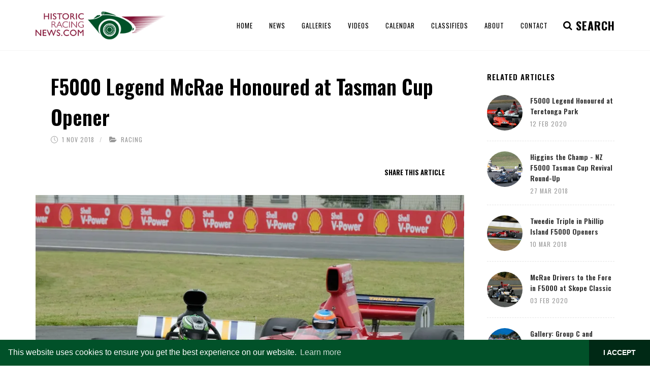

--- FILE ---
content_type: text/html; charset=utf-8
request_url: https://www.historicracingnews.com/Article/F5000-Legend-McRae-Honoured-at-Tasman-Cup-Opener-/2003
body_size: 62671
content:
<!DOCTYPE html>
<html>
<head>
    <!-- Google tag (gtag.js) -->
<script async src="https://www.googletagmanager.com/gtag/js?id=G-Z6L0J07FGV"></script>
<script>
  window.dataLayer = window.dataLayer || [];
  function gtag(){dataLayer.push(arguments);}
  gtag('js', new Date());

  gtag('config', 'G-Z6L0J07FGV');
</script>

    <script data-ad-client="ca-pub-1440025967735021" async src="https://pagead2.googlesyndication.com/pagead/js/adsbygoogle.js"></script>

    <meta charset="utf-8" />
    <title>F5000 Legend McRae Honoured at Tasman Cup Opener  | HistoricRacingNews.com</title>
    <meta name="keywords" content="Historic Racing News, historic, racing, news, historic motor racing news, classic cars, le mans, goodwood, classic car auction, bomhams, revival, silverstone, classic sports cars, podcasts, classic, motor racing, driver, latest news">
    <meta name="robots" content="index, follow" />
    <meta name="author" content="HistoricRacingNews.com" />
    <meta name="Classification" content="Leading authors of the latest historic racing news" />
    <meta name="Language" content="English" />
    <meta name="Designer" content="Racecar New Media Services Ltd" />
    <meta name="Copyright" content="© Racecar New Media Services Ltd - www.racecar.com" />
    <meta name="Contact" content="info@racecar.com" />
        <meta name="description" content="The pivotal role Kiwi Graham McRae played in the development &amp;ndash; and indeed success &amp;ndash; of the Formula 5000 category will be on show at New&#x2026;" />

    <link href="https://fonts.googleapis.com/css?family=Lato:300,400,400i,700,700i|Raleway:300,400,500,600,700|Crete+Round:400i" rel="stylesheet" type="text/css" />

    <link rel="stylesheet" href="/dist/index.css?v=WOMcUadwU6RzsTdDYnYBz2xWQmKvZRcTBwarfHMG3KI" />

    <meta name="viewport" content="width=device-width, initial-scale=1" />

    <link rel="apple-touch-icon" sizes="180x180" href="/images/apple-touch-icon.png">
    <link rel="icon" type="image/png" sizes="32x32" href="/images/favicon-32x32.png">
    <link rel="icon" type="image/png" sizes="16x16" href="/images/favicon-16x16.png">
    <link rel="manifest" href="/images/manifest.json">
    <link rel="mask-icon" href="/images/safari-pinned-tab.svg" color="#015129">
    <meta name="msapplication-TileColor" content="#015129">
    <meta name="theme-color" content="#015129">

    
    <link rel="stylesheet" type="text/css" href="/include/rs-plugin/css/settings.css" media="screen" />
<link rel="stylesheet" type="text/css" href="/include/rs-plugin/css/layers.css">
<link rel="stylesheet" type="text/css" href="/include/rs-plugin/css/navigation.css">


    <link rel="stylesheet" type="text/css" href="//cdnjs.cloudflare.com/ajax/libs/cookieconsent2/3.1.0/cookieconsent.min.css" />
    <script src="//cdnjs.cloudflare.com/ajax/libs/cookieconsent2/3.1.0/cookieconsent.min.js"></script>
    <script>
        window.addEventListener("load", function () {
            window.cookieconsent.initialise({
                "palette": {
                    "popup": {
                        "background": "#015129",
                        "text": "#ffffff"
                    },
                    "button": {
                        "background": "#002915",
                        "text": "#ffffff"
                    }
                },
                "theme": "edgeless",
                "content": {
                    "dismiss": "I ACCEPT",
                    "href": "/About#Privacy-Policy"
                }
            })
        });
    </script>

    
</head>


<body class="stretched no-transition">

    <div id="wrapper" class="clearfix">

        <header id="header">

            <div id="header-wrap">

                <div class="container clearfix">

                    <div id="primary-menu-trigger"><i class="icon-reorder"></i></div>

                    <div id="logo">
                        <a href="/" class="standard-logo" data-dark-logo="/images/logo-dark.png"><img src="/images/logo.png" alt="Historic Racing News Logo"></a>
                        <a href="/" class="retina-logo" data-dark-logo="/images/logo-dark@2x.png"><img src="/images/logo@2x.png" alt="Historic Racing News Logo"></a>
                    </div>
                    <nav id="primary-menu">

                        
<ul class="full-width-nav">
    <li><a href="/"><div>Home</div></a></li>
    <li>
        <a href="/News"><div>News</div></a>
        <ul>
                <li>
                    <a href="/News/Auction">
                        <div>Auction</div>
                    </a>
                </li>
                <li>
                    <a href="/News/Bookshelf">
                        <div>Bookshelf</div>
                    </a>
                </li>
                <li>
                    <a href="/News/Events">
                        <div>Events</div>
                    </a>
                </li>
                <li>
                    <a href="/News/On-This-Day">
                        <div>On This Day</div>
                    </a>
                </li>
                <li>
                    <a href="/News/People">
                        <div>People</div>
                    </a>
                </li>
                <li>
                    <a href="/News/Podcast">
                        <div>Podcast</div>
                    </a>
                </li>
                <li>
                    <a href="/News/Racing">
                        <div>Racing</div>
                    </a>
                </li>
        </ul>
    </li>
    <li><a href="/Galleries"><div>Galleries</div></a></li>
    <li><a href="/Videos"><div>Videos</div></a></li>
    <li><a href="/Calendar"><div>Calendar</div></a></li>
    <li><a href="/Classifieds"><div>Classifieds</div></a></li>
    <li><a href="/About"><div>About</div></a></li>
    <li><a href="/Contact"><div>Contact</div></a></li>
</ul>


                        <div id="top-search">
                            <a href="#" id="top-search-trigger"><i class="icon-search3"></i><i class="icon-line-cross"></i><i class="search-indicator hidden-xs">SEARCH <!--<div class="search-counter"><div class="counter"><span data-from="100" data-to="2154" data-refresh-interval="50" data-speed="3500"></span></div></div>--> </i></a>
                            <form method="get" action="/News/Search">
                                <input type="text" name="query" class="form-control" value="" placeholder="Search and hit enter...">
                            </form>
                        </div>


                    </nav>

                </div>

            </div>

        </header>

        


        


<section id="content">

    <div class="content-wrap">

        <div class="container clearfix stick_in_parent">

            <!-- Post Content
            ============================================= -->
            <div class="postcontent nobottommargin clearfix">

                <div class="single-post nobottommargin news-stories">

                    <div class="article-title bottommargin-sm">
                        <div>
                            <h1 class="medium-title nobottommargin">
                                F5000 Legend McRae Honoured at Tasman Cup Opener 
                            </h1>
                        </div>

<ul class="entry-meta clearfix">
    <li>
        <i class="icon-line2-clock"></i>
        1 Nov 2018
    </li>
        <li>
            <i class="icon-folder-open"></i>
            <a href="/News/Racing">Racing</a>
        </li>
</ul>

                        <div class="row">
                            <div class="col-md-6 col-sm-12">
                            </div>
                            <div class="col-md-6 col-sm-12 article-author-share">
                                <div class="si-share noborder clearfix">
                                    <span class="text-uppercase font-alt mr-2">Share this Article</span>
                                    <div>
                                        <div class="addthis_inline_share_toolbox_yfr2"></div>
                                    </div>
                                </div>
                            </div>
                        </div>

                    </div>

                        <article class="portfolio-item nopadding w-100 pf-icons pf-illustrations clearfix">
                            <div class="portfolio-image">
                                <div class="fslider" data-arrows="false" data-speed="400" data-pause="4000">
                                    <div class="flexslider">
                                        <div class="slider-wrap">
                                                <div class="slide">
                                                    <a href="/blobs/Images/6003/SASMSCF5000Puke17FriF5000MichaelCollinsandKenSmithGRlrpic-1.jpg?width=2100&height=1400" data-lightbox="image">
                                                        <img src="/blobs/Images/6003/SASMSCF5000Puke17FriF5000MichaelCollinsandKenSmithGRlrpic-1.jpg?width=900&height=600">
                                                    </a>
                                                </div>
                                        </div>
                                    </div>
                                </div>
                            </div>
                        </article>

                    <div class="clearfix"></div>

                    <!-- Single Post
                    ============================================= -->
                    <div class="clearfix">

                        <!-- Entry Content
                        ============================================= -->
                        <div class="entry-content article-holder lead">
                            <div class="small">
                                <p>The pivotal role Kiwi Graham McRae played in the development &ndash; and indeed success &ndash; of the Formula 5000 category will be on show at New Zealand&rsquo;s annual ITM SuperSprint/Virgin Australia Supercars series round at Pukekohe Park Raceway this weekend.</p>

<p>The Wellington-born designer, car builder, race engineer and driver was the dominant figure in the stock-block 5-litre V8-engine, wings-and-slicks F5000 category between 1971 and 1974, winning the New Zealand/Australia Tasman Series three times (1971, 1972 &amp; 1973) and the SCCA L &amp; M Continental 5000 championship in the United States in 1972.&nbsp;He did so, first in a McLaren M10B he extensively modified (the 1971 Tasman Series title), then in cars of his own design, the Leda GM1 001, originally built it partnership with the UK designer behind the Leda marque, Len Terry, then the McRae GM1 005 and McRae GM1 014.</p>

<p>This weekend&rsquo;s ITM Super-Sprint meeting at Pukekohe again hosts the opening round of the internationally-acclaimed, New Zealand-based SAS Autoparts MSC NZ F5000 Tasman Cup Revival Series, where &ndash; for the first time &ndash; there will be four of McRae&rsquo;s incomparable GM1s on the grid.</p>

<p>&ldquo;We are really incredibly fortunate that we have guys with the passion and drive to seek these cars out, and bring them back to restore and run in our series,&rdquo; &nbsp;NZ F5000 Association committee member Glenn Richards said on the eve of the meeting yesterday.</p>

<p>&ldquo;These days designers design the cars and drivers drive them. The beauty of our category is that it was created and run at a time when, if you had the right set of skills, as Graham so obviously did, you could not only do both, you could do it with the expectation that you could take on the biggest manufacturers in the sport and &ndash; if you were good enough &ndash; win. As Graham did here and in Australia as well as the UK and US.&rdquo;</p>

<p>Heading the entry of McRae-designed and built cars this weekend are father-and-son Peter and Aaron Burson from Auckland in their matching McRae GM1s. Peter&rsquo;s car is one of the earliest GM1s &ndash; chassis 003 &ndash; built when McRae was working in the UK with &nbsp;Len Terry.</p>

<p>That meant it was originally known as a Leda LT27 until McRae bought out his partners and set up his own business, McRae Cars Ltd, and 003 was renamed a McRae GM1.</p>

<p>Before Peter Burson bought it in 2006 the car had spent all of its life in the UK, first &ndash; from 1972 until 1999 - with Scottish driver Jock Russell, then from 2000 to 2006 in the hands of British hill climb ace Roy Lane.</p>

<p>Peter Burson&rsquo;s son Aaron&rsquo;s car &ndash; 008 - has always been a McRae GM1, being built in 1973 for a customer in the United States. It first came here with Canadian driver Jay Esterer to contest rounds of the 2008/09 MSC NZ F5000 Tasman Cup Revival Series and stayed when Esterer &ndash; who also owns 014 &ndash; agreed to sell it to the Bursons.</p>

<p>The other two &lsquo;McRae&rsquo; cars which will be on the grid this weekend are both &ndash; technically &ndash; Leda LT27s, 004 which was originally built in 1972 for American Evan Noyes to drive, then rebuilt here more recently by Christchurch-based category specialists Motorsport Solutions for Queenstown-based category enthusiast Alistair Hey.</p>

<p>Expat Kiwi Chris Lambden bought it in 2011 and competed in it &ndash; as a McRae GM1 &ndash; in the MSC NZ F5000 series races for two seasons before selling it back to Hey. Last season it was raced with success by young Christchurch driver Michael Collins, a three-time South Island Formula Ford champion, and this weekend it will be driven by Queenstown-based former New Zealand Formula Ford champion LeRoy Stevenson.&nbsp;</p>

<p>That leaves the car that will no doubt make the single biggest impact with fans of both the F5000 category, and the SAS Autoparts MSC F5000 Tasman Revival Series, Leda LT27 001 &ndash; or Leda GM1 as McRae himself called it.</p>

<p>The first of McRae&rsquo;s three GM1 cars to run in the distinctive fluro-pink colours of sponsor STP, 001 was arguably the single most successful F5000 car of the 1971-1973 period. With McRae behind the wheel it won the 1972 Tasman Series and the 1972 US L &amp; M Continental Series before being sold and used here in the 1973 Gold Star and Tasman series by Wellington driver Dexter Dunlop.</p>

<p>A trailer fire ended its competitive life back in the 1970s but after a global search for parts by Alistair Hey and Motorsport Solutions it has been rebuilt to original Leda LT27-spec and will run as such this weekend, in the capable hands of Michael Collins, 44 years after it last turned a wheel.</p>

<p>The four &lsquo;McRae cars&rsquo; will join 11 other SAS Autoparts MSC NZ Tasman Cup Revival Series cars for practice &amp; qualifying on Friday, and three races over the weekend, two over 12 laps per race on Saturday and a final 14-lapper on Sunday.</p>

<p>Set to start his 61st consecutive season of top-level single-seater motor racing here, meanwhile, is four-time SAS Autoparts MSC NZ Tasman Cup Revival Series champion Ken Smith, now 77 years-of-age, in his Lola T332.</p>

<p>Set to get back into competitive single-seater racing via the popular SAS Autoparts series, meanwhile, after a break of over 30 years, is 1982/83 New Zealand Formula Ford champion Kevin Ingram.</p>

<p>Fielding man Ingram will be driving one of the six Lola T332s in the field, the ex Ian Clements car he bought earlier this year for his long-awaited &ndash; and much anticipated - return to the country&rsquo;s motor racing circuits.</p>

<p>Other T332s will be in the hands of the man behind series&rsquo; sponsor SAS Autoparts, David Banks, fellow series regular Russell Greer, and 2017/18 series rookie Tony Galbraith. Former series title holder Brett Willis from Rotorua is also back for more with his earlier T330 model as are Auckland pair &nbsp;Glenn Richards and &nbsp;Shayne Windelburn with their later model Lola T400s.</p>

<p>Back in a McLaren, but this time a later M10B model &ndash; like fellow series regular Frank Karl&rsquo;s - is former Auckland, now Hawke&rsquo;s Bay-based, Tony Roberts. At Pukekohe last year Roberts ran a high-wing McLaren M10A. This year he will be driving the low rear wing McLaren M10B he has recently acquired from David Mitchell.<br>
<img alt="F5000" src="/blobs/Images/6002/SASMSCF5000Puke17SunR2FrankKarlPeterBursonGRlrpic-2.jpg?bgcolor=fff" style="float:left; margin:2px; width:650px"></p>

                            </div>


                            <div class="clearfix"></div>

                            
    <div class="tagcloud clearfix topmargin-sm bottommargin-sm">
            <a href="/News/Tag/NZ-F5000-Tasman-Cup-Revival-Series">NZ F5000 Tasman Cup Revival Series</a>
            <a href="/News/Tag/McRae">McRae</a>
            <a href="/News/Tag/ken-smith">Ken Smith</a>
            <a href="/News/Tag/f5000">F5000</a>
            <a href="/News/Tag/formula-5000">Formula 5000</a>
            <a href="/News/Tag/new-zealand">New Zealand</a>
    </div>


                            <div class="clear"></div>

                            <hr class="bottommargin-sm" />

                            <h3 class="uppercase">Popular Articles</h3>

                            
<section id="slider" class="slider-element revslider-wrap clearfix">
    <div class="rev_slider_wrapper" style="width: 100%;margin: 0 auto; background:#000;padding:0px;margin-top:0px;margin-bottom:0px;">
        <div id="rev_slider_19_1" class="rev_slider fullwidthabanner" style="display:none;" data-version="5.4.1">
            <ul>
                    <li data-index="rs-3370"
                        data-transition="fade"
                        data-slotamount="default"
                        data-hideafterloop="0"
                        data-hideslideonmobile="off"
                        data-easein="default"
                        data-easeout="default"
                        data-masterspeed="300"
                        data-thumb="'/blobs/Images/10605/Screen%20Shot%2001-13-26%20at%2003.55%20PM.PNG?width=140&height=140'"
                        data-rotate="0"
                        data-saveperformance="off"
                        data-title="January 2026 Podcast: Auction Round Up, 2026 Anniversaries and the Amazing Life of Whitney Straight"
                        data-param1=""
                        data-param2="" data-param3=""
                        data-param4=""
                        data-param5=""
                        data-param6=""
                        data-param7=""
                        data-param8=""
                        data-param9=""
                        data-param10=""
                        data-description=""
                        data-link="/Article/January-2026-Podcast-Auction-Round-Up-2026-Anniversaries-and-the-Amazing-Life-of-Whitney-Straight/3370">

                        <img src="/blobs/Images/10605/Screen%20Shot%2001-13-26%20at%2003.55%20PM.PNG?width=1295&height=625" alt=""
                             data-bgposition="center center"
                             data-kenburns="on"
                             data-duration="30000"
                             data-ease="Linear.easeNone"
                             data-scalestart="100"
                             data-scaleend="120"
                             data-rotatestart="0"
                             data-rotateend="0"
                             data-blurstart="0"
                             data-blurend="0"
                             data-offsetstart="0 0"
                             data-offsetend="0 0"
                             class="rev-slidebg"
                             data-no-retina>

                        <div class="tp-caption tp-shape tp-shapewrapper tp-resizeme tp-gradientstyle" id="slide-3370-layer-2" data-x="['center','center','center','center']" data-hoffset="['0','0','0','0']" data-y="['bottom','bottom','bottom','bottom']" data-voffset="['0','0','0','0']" data-width="full" data-height="['200','200','200','250']" data-whitespace="nowrap" data-type="shape" data-basealign="slide" data-responsive_offset="on" data-frames='[{"from":"y:50px;opacity:0;","speed":2000,"to":"o:1;","delay":0,"ease":"Power4.easeOut"},{"delay":"wait","speed":300,"to":"opacity:0;","ease":"nothing"}]' data-textAlign="['left','left','left','left']" data-paddingtop="[0,0,0,0]" data-paddingright="[0,0,0,0]" data-paddingbottom="[0,0,0,0]" data-paddingleft="[0,0,0,0]" style="z-index: 5;"> </div>

                        <div class="bannerslider-overlay" style="position: absolute; opacity: 1 !important;	display: block !important; width: 100%; height: 100%; z-index: 5;"></div>

                        <a target="_self" class="tp-caption font-primary tp-resizeme bannerslider-story-title" id="slide-3370-layer-4" data-x="['left','left','left','left']" data-hoffset="['40','40','30','20']" data-y="['bottom','bottom','bottom','bottom']" data-voffset="['65','65','48','48']" data-fontsize="['40','35','25','25']" data-lineheight="['40','35','25','24']" data-width="['580','480','340','260']" data-height="none" data-whitespace="normal" data-type="text" data-actions='' data-basealign="slide" data-responsive_offset="on" data-frames='[{"from":"y:20px;opacity:0;","speed":2000,"to":"o:1;","delay":200,"ease":"Power4.easeOut"},{"delay":"wait","speed":300,"to":"opacity:0;","ease":"nothing"}]' data-textAlign="['left','left','left','left']" data-paddingtop="[0,0,0,0]" data-paddingright="[0,0,0,0]" data-paddingbottom="[0,0,0,0]" data-paddingleft="[0,0,0,0]" style="z-index: 6; min-width: 580px; max-width: 580px; white-space: normal; font-size: 40px; line-height: 40px; font-weight: 600; color: #fff;text-decoration: none;font-family: 'Oswald', sans-serif; opacity: 1 !important;	display: block !important; " href="/Article/January-2026-Podcast-Auction-Round-Up-2026-Anniversaries-and-the-Amazing-Life-of-Whitney-Straight/3370">January 2026 Podcast: Auction Round Up, 2026 Anniversaries and the Amazing Life of Whitney Straight</a>

                        <div class="tp-caption tp-resizeme bannerslider-story-title-caption" id="slide-3370-layer-6" data-x="['left','left','left','left']" data-hoffset="['40','40','30','20']" data-y="['bottom','bottom','bottom','bottom']" data-voffset="['28','28','20','20']" data-fontsize="14" data-whitespace="normal" data-type="text" data-actions='' data-basealign="slide" data-responsive_offset="on" data-frames='[{"from":"y:20px;opacity:0;","speed":2000,"to":"o:1;","delay":400,"ease":"Power4.easeOut"},{"delay":"wait","speed":300,"to":"opacity:0;","ease":"nothing"}]' data-textAlign="['left','left','left','left']" style="min-width: 406px; max-width: 406px;z-index: 6; text-shadow: none; color: #DDD !important; font-size: 20px; line-height: 20px; font-weight: 600; font-family: 'Oswald', sans-serif; font-style: normal; text-transform: uppercase; letter-spacing: 1px; font-weight: 400;">
<i class="icon-time"></i>
13 Jan 2026
     &nbsp; / &nbsp;
    <i class="icon-folder-open"></i>
<a href="/News/Podcast">Podcast</a>                        </div>
                    </li>
                    <li data-index="rs-3369"
                        data-transition="fade"
                        data-slotamount="default"
                        data-hideafterloop="0"
                        data-hideslideonmobile="off"
                        data-easein="default"
                        data-easeout="default"
                        data-masterspeed="300"
                        data-thumb="'/blobs/Images/10604/Bruce_McLaren_at_1962_Dutch_Grand_Prix.jpg?width=140&height=140'"
                        data-rotate="0"
                        data-saveperformance="off"
                        data-title="December Podcast: Book Month as the Team Suggest some Stocking Fillers from Santa"
                        data-param1=""
                        data-param2="" data-param3=""
                        data-param4=""
                        data-param5=""
                        data-param6=""
                        data-param7=""
                        data-param8=""
                        data-param9=""
                        data-param10=""
                        data-description=""
                        data-link="/Article/December-Podcast-Book-Month-as-the-Team-Suggest-some-Stocking-Fillers-from-Santa/3369">

                        <img src="/blobs/Images/10604/Bruce_McLaren_at_1962_Dutch_Grand_Prix.jpg?width=1295&height=625" alt=""
                             data-bgposition="center center"
                             data-kenburns="on"
                             data-duration="30000"
                             data-ease="Linear.easeNone"
                             data-scalestart="100"
                             data-scaleend="120"
                             data-rotatestart="0"
                             data-rotateend="0"
                             data-blurstart="0"
                             data-blurend="0"
                             data-offsetstart="0 0"
                             data-offsetend="0 0"
                             class="rev-slidebg"
                             data-no-retina>

                        <div class="tp-caption tp-shape tp-shapewrapper tp-resizeme tp-gradientstyle" id="slide-3369-layer-2" data-x="['center','center','center','center']" data-hoffset="['0','0','0','0']" data-y="['bottom','bottom','bottom','bottom']" data-voffset="['0','0','0','0']" data-width="full" data-height="['200','200','200','250']" data-whitespace="nowrap" data-type="shape" data-basealign="slide" data-responsive_offset="on" data-frames='[{"from":"y:50px;opacity:0;","speed":2000,"to":"o:1;","delay":0,"ease":"Power4.easeOut"},{"delay":"wait","speed":300,"to":"opacity:0;","ease":"nothing"}]' data-textAlign="['left','left','left','left']" data-paddingtop="[0,0,0,0]" data-paddingright="[0,0,0,0]" data-paddingbottom="[0,0,0,0]" data-paddingleft="[0,0,0,0]" style="z-index: 5;"> </div>

                        <div class="bannerslider-overlay" style="position: absolute; opacity: 1 !important;	display: block !important; width: 100%; height: 100%; z-index: 5;"></div>

                        <a target="_self" class="tp-caption font-primary tp-resizeme bannerslider-story-title" id="slide-3369-layer-4" data-x="['left','left','left','left']" data-hoffset="['40','40','30','20']" data-y="['bottom','bottom','bottom','bottom']" data-voffset="['65','65','48','48']" data-fontsize="['40','35','25','25']" data-lineheight="['40','35','25','24']" data-width="['580','480','340','260']" data-height="none" data-whitespace="normal" data-type="text" data-actions='' data-basealign="slide" data-responsive_offset="on" data-frames='[{"from":"y:20px;opacity:0;","speed":2000,"to":"o:1;","delay":200,"ease":"Power4.easeOut"},{"delay":"wait","speed":300,"to":"opacity:0;","ease":"nothing"}]' data-textAlign="['left','left','left','left']" data-paddingtop="[0,0,0,0]" data-paddingright="[0,0,0,0]" data-paddingbottom="[0,0,0,0]" data-paddingleft="[0,0,0,0]" style="z-index: 6; min-width: 580px; max-width: 580px; white-space: normal; font-size: 40px; line-height: 40px; font-weight: 600; color: #fff;text-decoration: none;font-family: 'Oswald', sans-serif; opacity: 1 !important;	display: block !important; " href="/Article/December-Podcast-Book-Month-as-the-Team-Suggest-some-Stocking-Fillers-from-Santa/3369">December Podcast: Book Month as the Team Suggest some Stocking Fillers from Santa</a>

                        <div class="tp-caption tp-resizeme bannerslider-story-title-caption" id="slide-3369-layer-6" data-x="['left','left','left','left']" data-hoffset="['40','40','30','20']" data-y="['bottom','bottom','bottom','bottom']" data-voffset="['28','28','20','20']" data-fontsize="14" data-whitespace="normal" data-type="text" data-actions='' data-basealign="slide" data-responsive_offset="on" data-frames='[{"from":"y:20px;opacity:0;","speed":2000,"to":"o:1;","delay":400,"ease":"Power4.easeOut"},{"delay":"wait","speed":300,"to":"opacity:0;","ease":"nothing"}]' data-textAlign="['left','left','left','left']" style="min-width: 406px; max-width: 406px;z-index: 6; text-shadow: none; color: #DDD !important; font-size: 20px; line-height: 20px; font-weight: 600; font-family: 'Oswald', sans-serif; font-style: normal; text-transform: uppercase; letter-spacing: 1px; font-weight: 400;">
<i class="icon-time"></i>
6 Dec 2025
     &nbsp; / &nbsp;
    <i class="icon-folder-open"></i>
<a href="/News/Podcast">Podcast</a>                        </div>
                    </li>
                    <li data-index="rs-3368"
                        data-transition="fade"
                        data-slotamount="default"
                        data-hideafterloop="0"
                        data-hideslideonmobile="off"
                        data-easein="default"
                        data-easeout="default"
                        data-masterspeed="300"
                        data-thumb="'/blobs/Images/10603/2020_Clark_1600x800-scaled.jpg?width=140&height=140'"
                        data-rotate="0"
                        data-saveperformance="off"
                        data-title="November Podcast: Jim Clark, the Man, the Museum and the Greatest Season in Motorsport"
                        data-param1=""
                        data-param2="" data-param3=""
                        data-param4=""
                        data-param5=""
                        data-param6=""
                        data-param7=""
                        data-param8=""
                        data-param9=""
                        data-param10=""
                        data-description=""
                        data-link="/Article/November-Podcast-Jim-Clark-the-Man-the-Museum-and-the-Greatest-Season-in-Motorsport/3368">

                        <img src="/blobs/Images/10603/2020_Clark_1600x800-scaled.jpg?width=1295&height=625" alt=""
                             data-bgposition="center center"
                             data-kenburns="on"
                             data-duration="30000"
                             data-ease="Linear.easeNone"
                             data-scalestart="100"
                             data-scaleend="120"
                             data-rotatestart="0"
                             data-rotateend="0"
                             data-blurstart="0"
                             data-blurend="0"
                             data-offsetstart="0 0"
                             data-offsetend="0 0"
                             class="rev-slidebg"
                             data-no-retina>

                        <div class="tp-caption tp-shape tp-shapewrapper tp-resizeme tp-gradientstyle" id="slide-3368-layer-2" data-x="['center','center','center','center']" data-hoffset="['0','0','0','0']" data-y="['bottom','bottom','bottom','bottom']" data-voffset="['0','0','0','0']" data-width="full" data-height="['200','200','200','250']" data-whitespace="nowrap" data-type="shape" data-basealign="slide" data-responsive_offset="on" data-frames='[{"from":"y:50px;opacity:0;","speed":2000,"to":"o:1;","delay":0,"ease":"Power4.easeOut"},{"delay":"wait","speed":300,"to":"opacity:0;","ease":"nothing"}]' data-textAlign="['left','left','left','left']" data-paddingtop="[0,0,0,0]" data-paddingright="[0,0,0,0]" data-paddingbottom="[0,0,0,0]" data-paddingleft="[0,0,0,0]" style="z-index: 5;"> </div>

                        <div class="bannerslider-overlay" style="position: absolute; opacity: 1 !important;	display: block !important; width: 100%; height: 100%; z-index: 5;"></div>

                        <a target="_self" class="tp-caption font-primary tp-resizeme bannerslider-story-title" id="slide-3368-layer-4" data-x="['left','left','left','left']" data-hoffset="['40','40','30','20']" data-y="['bottom','bottom','bottom','bottom']" data-voffset="['65','65','48','48']" data-fontsize="['40','35','25','25']" data-lineheight="['40','35','25','24']" data-width="['580','480','340','260']" data-height="none" data-whitespace="normal" data-type="text" data-actions='' data-basealign="slide" data-responsive_offset="on" data-frames='[{"from":"y:20px;opacity:0;","speed":2000,"to":"o:1;","delay":200,"ease":"Power4.easeOut"},{"delay":"wait","speed":300,"to":"opacity:0;","ease":"nothing"}]' data-textAlign="['left','left','left','left']" data-paddingtop="[0,0,0,0]" data-paddingright="[0,0,0,0]" data-paddingbottom="[0,0,0,0]" data-paddingleft="[0,0,0,0]" style="z-index: 6; min-width: 580px; max-width: 580px; white-space: normal; font-size: 40px; line-height: 40px; font-weight: 600; color: #fff;text-decoration: none;font-family: 'Oswald', sans-serif; opacity: 1 !important;	display: block !important; " href="/Article/November-Podcast-Jim-Clark-the-Man-the-Museum-and-the-Greatest-Season-in-Motorsport/3368">November Podcast: Jim Clark, the Man, the Museum and the Greatest Season in Motorsport</a>

                        <div class="tp-caption tp-resizeme bannerslider-story-title-caption" id="slide-3368-layer-6" data-x="['left','left','left','left']" data-hoffset="['40','40','30','20']" data-y="['bottom','bottom','bottom','bottom']" data-voffset="['28','28','20','20']" data-fontsize="14" data-whitespace="normal" data-type="text" data-actions='' data-basealign="slide" data-responsive_offset="on" data-frames='[{"from":"y:20px;opacity:0;","speed":2000,"to":"o:1;","delay":400,"ease":"Power4.easeOut"},{"delay":"wait","speed":300,"to":"opacity:0;","ease":"nothing"}]' data-textAlign="['left','left','left','left']" style="min-width: 406px; max-width: 406px;z-index: 6; text-shadow: none; color: #DDD !important; font-size: 20px; line-height: 20px; font-weight: 600; font-family: 'Oswald', sans-serif; font-style: normal; text-transform: uppercase; letter-spacing: 1px; font-weight: 400;">
<i class="icon-time"></i>
11 Nov 2025
     &nbsp; / &nbsp;
    <i class="icon-folder-open"></i>
<a href="/News/Podcast">Podcast</a>                        </div>
                    </li>
                    <li data-index="rs-3367"
                        data-transition="fade"
                        data-slotamount="default"
                        data-hideafterloop="0"
                        data-hideslideonmobile="off"
                        data-easein="default"
                        data-easeout="default"
                        data-masterspeed="300"
                        data-thumb="'/blobs/Images/10602/Screenshot%202025-10-03%20at%2016.31.08.png?width=140&height=140'"
                        data-rotate="0"
                        data-saveperformance="off"
                        data-title="October 2025: Romain Dumas - Le Mans Winner and Historic Ace!"
                        data-param1=""
                        data-param2="" data-param3=""
                        data-param4=""
                        data-param5=""
                        data-param6=""
                        data-param7=""
                        data-param8=""
                        data-param9=""
                        data-param10=""
                        data-description=""
                        data-link="/Article/October-2025-Romain-Dumas-Le-Mans-Winner-and-Historic-Ace-/3367">

                        <img src="/blobs/Images/10602/Screenshot%202025-10-03%20at%2016.31.08.png?width=1295&height=625" alt=""
                             data-bgposition="center center"
                             data-kenburns="on"
                             data-duration="30000"
                             data-ease="Linear.easeNone"
                             data-scalestart="100"
                             data-scaleend="120"
                             data-rotatestart="0"
                             data-rotateend="0"
                             data-blurstart="0"
                             data-blurend="0"
                             data-offsetstart="0 0"
                             data-offsetend="0 0"
                             class="rev-slidebg"
                             data-no-retina>

                        <div class="tp-caption tp-shape tp-shapewrapper tp-resizeme tp-gradientstyle" id="slide-3367-layer-2" data-x="['center','center','center','center']" data-hoffset="['0','0','0','0']" data-y="['bottom','bottom','bottom','bottom']" data-voffset="['0','0','0','0']" data-width="full" data-height="['200','200','200','250']" data-whitespace="nowrap" data-type="shape" data-basealign="slide" data-responsive_offset="on" data-frames='[{"from":"y:50px;opacity:0;","speed":2000,"to":"o:1;","delay":0,"ease":"Power4.easeOut"},{"delay":"wait","speed":300,"to":"opacity:0;","ease":"nothing"}]' data-textAlign="['left','left','left','left']" data-paddingtop="[0,0,0,0]" data-paddingright="[0,0,0,0]" data-paddingbottom="[0,0,0,0]" data-paddingleft="[0,0,0,0]" style="z-index: 5;"> </div>

                        <div class="bannerslider-overlay" style="position: absolute; opacity: 1 !important;	display: block !important; width: 100%; height: 100%; z-index: 5;"></div>

                        <a target="_self" class="tp-caption font-primary tp-resizeme bannerslider-story-title" id="slide-3367-layer-4" data-x="['left','left','left','left']" data-hoffset="['40','40','30','20']" data-y="['bottom','bottom','bottom','bottom']" data-voffset="['65','65','48','48']" data-fontsize="['40','35','25','25']" data-lineheight="['40','35','25','24']" data-width="['580','480','340','260']" data-height="none" data-whitespace="normal" data-type="text" data-actions='' data-basealign="slide" data-responsive_offset="on" data-frames='[{"from":"y:20px;opacity:0;","speed":2000,"to":"o:1;","delay":200,"ease":"Power4.easeOut"},{"delay":"wait","speed":300,"to":"opacity:0;","ease":"nothing"}]' data-textAlign="['left','left','left','left']" data-paddingtop="[0,0,0,0]" data-paddingright="[0,0,0,0]" data-paddingbottom="[0,0,0,0]" data-paddingleft="[0,0,0,0]" style="z-index: 6; min-width: 580px; max-width: 580px; white-space: normal; font-size: 40px; line-height: 40px; font-weight: 600; color: #fff;text-decoration: none;font-family: 'Oswald', sans-serif; opacity: 1 !important;	display: block !important; " href="/Article/October-2025-Romain-Dumas-Le-Mans-Winner-and-Historic-Ace-/3367">October 2025: Romain Dumas - Le Mans Winner and Historic Ace!</a>

                        <div class="tp-caption tp-resizeme bannerslider-story-title-caption" id="slide-3367-layer-6" data-x="['left','left','left','left']" data-hoffset="['40','40','30','20']" data-y="['bottom','bottom','bottom','bottom']" data-voffset="['28','28','20','20']" data-fontsize="14" data-whitespace="normal" data-type="text" data-actions='' data-basealign="slide" data-responsive_offset="on" data-frames='[{"from":"y:20px;opacity:0;","speed":2000,"to":"o:1;","delay":400,"ease":"Power4.easeOut"},{"delay":"wait","speed":300,"to":"opacity:0;","ease":"nothing"}]' data-textAlign="['left','left','left','left']" style="min-width: 406px; max-width: 406px;z-index: 6; text-shadow: none; color: #DDD !important; font-size: 20px; line-height: 20px; font-weight: 600; font-family: 'Oswald', sans-serif; font-style: normal; text-transform: uppercase; letter-spacing: 1px; font-weight: 400;">
<i class="icon-time"></i>
3 Oct 2025
     &nbsp; / &nbsp;
    <i class="icon-folder-open"></i>
<a href="/News/Podcast">Podcast</a>                        </div>
                    </li>
            </ul>
            <div class="tp-bannertimer" style="height: 8px; background: rgba(255,255,255,0.25);"></div>
        </div>
    </div>
</section>


                        </div>

                    </div><!-- .entry end -->

                </div>

            </div><!-- .postcontent end -->
            <!-- Sidebar
            ============================================= -->
            <div class="sidebar nobottommargin col_last clearfix">
                <div class="sidebar-widgets-wrap">

                    
<div class="widget clearfix">

    <h4>Related Articles</h4>

    <div class="tab-content clearfix" id="tabs-1">

        <div class="square">

                <div class="spost clearfix">
                    <div class="entry-image">
                        <a class="nobg" href="/Article/F5000-Legend-Honoured-at-Teretonga-Park/3139">
                                <img src="/blobs/Images/10082/NZ%20DSC_0497_LeRoy%20Stevensonlr-1.jpg?width=140&height=140" alt="F5000 Legend Honoured at Teretonga Park">
                        </a>
                    </div>
                    <div class="entry-c">
                        <div class="entry-title">
                            <h4>
                                <a href="/Article/F5000-Legend-Honoured-at-Teretonga-Park/3139">
                                    F5000 Legend Honoured at Teretonga Park
                                </a>
                            </h4>
                        </div>
                        <ul class="entry-meta article-dets">
                            <li>12 Feb 2020</li>
                        </ul>
                    </div>
                </div>
                <div class="spost clearfix">
                    <div class="entry-image">
                        <a class="nobg" href="/Article/Higgins-the-Champ-NZ-F5000-Tasman-Cup-Revival-Round-Up/1560">
                                <img src="/blobs/Images/3527/3cf4a30c-2cb7-450a-888e-8824861c29ed.jpg?width=140&height=140" alt="NZ F5000">
                        </a>
                    </div>
                    <div class="entry-c">
                        <div class="entry-title">
                            <h4>
                                <a href="/Article/Higgins-the-Champ-NZ-F5000-Tasman-Cup-Revival-Round-Up/1560">
                                    Higgins the Champ  - NZ F5000 Tasman Cup Revival Round-Up
                                </a>
                            </h4>
                        </div>
                        <ul class="entry-meta article-dets">
                            <li>27 Mar 2018</li>
                        </ul>
                    </div>
                </div>
                <div class="spost clearfix">
                    <div class="entry-image">
                        <a class="nobg" href="/Article/Tweedie-Triple-in-Phillip-Island-F5000-Openers/1533">
                                <img src="/blobs/Images/3499/1f73bdcc-2481-465c-a2ce-b5ed225e50e1.jpg?width=140&height=140" alt="Tom Tweedie (Chevron B24/28)">
                        </a>
                    </div>
                    <div class="entry-c">
                        <div class="entry-title">
                            <h4>
                                <a href="/Article/Tweedie-Triple-in-Phillip-Island-F5000-Openers/1533">
                                    Tweedie Triple in Phillip Island F5000 Openers
                                </a>
                            </h4>
                        </div>
                        <ul class="entry-meta article-dets">
                            <li>10 Mar 2018</li>
                        </ul>
                    </div>
                </div>
                <div class="spost clearfix">
                    <div class="entry-image">
                        <a class="nobg" href="/Article/McRae-Drivers-to-the-Fore-in-F5000-at-Skope-Classic/3120">
                                <img src="/blobs/Images/9997/NZ%20DSC_0401_Michael%20Collins_Ruapuna%203rd%20Race%20Startlr-1.jpg?width=140&height=140" alt="McRae Drivers to the Fore in F5000 at Skope Classic">
                        </a>
                    </div>
                    <div class="entry-c">
                        <div class="entry-title">
                            <h4>
                                <a href="/Article/McRae-Drivers-to-the-Fore-in-F5000-at-Skope-Classic/3120">
                                    McRae Drivers to the Fore in F5000 at Skope Classic
                                </a>
                            </h4>
                        </div>
                        <ul class="entry-meta article-dets">
                            <li>03 Feb 2020</li>
                        </ul>
                    </div>
                </div>
                <div class="spost clearfix">
                    <div class="entry-image">
                        <a class="nobg" href="/Article/Gallery-Group-C-and-Endurance-Legends-Highlights-of-Peter-Auto-Opener/2384">
                                <img src="/blobs/Images/7208/PHOTOCLASSICRACING-GROUPC.jpg?width=140&height=140" alt="Gallery: Group C and Endurance Legends Highlights of Peter Auto Opener">
                        </a>
                    </div>
                    <div class="entry-c">
                        <div class="entry-title">
                            <h4>
                                <a href="/Article/Gallery-Group-C-and-Endurance-Legends-Highlights-of-Peter-Auto-Opener/2384">
                                    Gallery: Group C and Endurance Legends Highlights of Peter Auto Opener
                                </a>
                            </h4>
                        </div>
                        <ul class="entry-meta article-dets">
                            <li>08 Apr 2019</li>
                        </ul>
                    </div>
                </div>
                <div class="spost clearfix">
                    <div class="entry-image">
                        <a class="nobg" href="/Article/Collins-Cleans-Up-in-Skope-Classic-Tasman-Revival-Cup-Races/1457">
                                <img src="/blobs/Images/3435/5f6be131-8b3b-4856-921c-6886f59d3996.jpg?width=140&height=140" alt="The McRae of Michael Collins Leads the Tasman Cup Revival Field">
                        </a>
                    </div>
                    <div class="entry-c">
                        <div class="entry-title">
                            <h4>
                                <a href="/Article/Collins-Cleans-Up-in-Skope-Classic-Tasman-Revival-Cup-Races/1457">
                                    Collins Cleans Up in Skope Classic Tasman Revival Cup Races
                                </a>
                            </h4>
                        </div>
                        <ul class="entry-meta article-dets">
                            <li>04 Feb 2018</li>
                        </ul>
                    </div>
                </div>
                <div class="spost clearfix">
                    <div class="entry-image">
                        <a class="nobg" href="/Article/Motor-Racing-Legends-Series-Start-Season-at-Donington/1630">
                                <img src="/blobs/Images/3796/bc991317-08ee-4fa4-b44e-9cb4d2b55ab7.jpg?width=140&height=140" alt="Jaguar E-Type">
                        </a>
                    </div>
                    <div class="entry-c">
                        <div class="entry-title">
                            <h4>
                                <a href="/Article/Motor-Racing-Legends-Series-Start-Season-at-Donington/1630">
                                    Motor Racing Legends Series Start Season at Donington
                                </a>
                            </h4>
                        </div>
                        <ul class="entry-meta article-dets">
                            <li>03 May 2018</li>
                        </ul>
                    </div>
                </div>
                <div class="spost clearfix">
                    <div class="entry-image">
                        <a class="nobg" href="/Article/Collins-Takes-Laguna-Seca-F5000-Opener-at-Pre-Ruenion/1849">
                                <img src="/blobs/Images/4413/c6b84519-2941-47ea-90ed-fddb463de25b.jpg?width=140&height=140" alt="Michael Collins (McRae GM1) ">
                        </a>
                    </div>
                    <div class="entry-c">
                        <div class="entry-title">
                            <h4>
                                <a href="/Article/Collins-Takes-Laguna-Seca-F5000-Opener-at-Pre-Ruenion/1849">
                                    Collins Takes Laguna Seca F5000 Opener at Pre-Ruenion
                                </a>
                            </h4>
                        </div>
                        <ul class="entry-meta article-dets">
                            <li>20 Aug 2018</li>
                        </ul>
                    </div>
                </div>
                <div class="spost clearfix">
                    <div class="entry-image">
                        <a class="nobg" href="/Article/Local-Chargers-Ready-for-NZ-F5000-Opener/2961">
                                <img src="/blobs/Images/9567/20SASAPMSCF5000TimRushMcLarenM22-1.jpg?width=140&height=140" alt="Local Chargers Ready for NZ F5000 Opener">
                        </a>
                    </div>
                    <div class="entry-c">
                        <div class="entry-title">
                            <h4>
                                <a href="/Article/Local-Chargers-Ready-for-NZ-F5000-Opener/2961">
                                    Local Chargers Ready for NZ F5000 Opener
                                </a>
                            </h4>
                        </div>
                        <ul class="entry-meta article-dets">
                            <li>14 Nov 2019</li>
                        </ul>
                    </div>
                </div>
                <div class="spost clearfix">
                    <div class="entry-image">
                        <a class="nobg" href="/Article/Legends-of-Bathurst-at-Hampton-Downs-this-Weekend/1413">
                                <img src="/blobs/Images/3379/aec13cbd-d0b1-41f1-a0e3-513a818d8d53.jpg?width=140&height=140" alt="BMW 635CSi">
                        </a>
                    </div>
                    <div class="entry-c">
                        <div class="entry-title">
                            <h4>
                                <a href="/Article/Legends-of-Bathurst-at-Hampton-Downs-this-Weekend/1413">
                                    Legends of Bathurst at Hampton Downs this Weekend
                                </a>
                            </h4>
                        </div>
                        <ul class="entry-meta article-dets">
                            <li>11 Jan 2018</li>
                        </ul>
                    </div>
                </div>
        </div>
    </div>
</div>

                    <div class="widget clearfix">
    <h4>Newsletter Subscribe</h4>
    <p>Sign up to our newsletter and be the first to here all the latest Historic Racing news.</p>
    <div class="widget-subscribe-form-result"></div>
    <a href="http://eepurl.com/dsv_Xf" target="_blank" class="button text-center nomargin" style="width:100%;">Subscribe</a>
</div>

                    <div class="widget clearfix">
    <h4>Twitter</h4>
    <div class="social-feed-container"></div>
</div>

                    
<div class="widget clearfix">

    <h4>Popular Tags</h4>
    <div class="tagcloud">
            <a href="/News/Tag/hscc">
                HSCC
            </a>
            <a href="/News/Tag/porsche">
                Porsche
            </a>
            <a href="/News/Tag/hsr">
                HSR
            </a>
            <a href="/News/Tag/goodwood">
                Goodwood
            </a>
            <a href="/News/Tag/silverstone-classic">
                Silverstone Classic
            </a>
            <a href="/News/Tag/formula-one">
                Formula One
            </a>
            <a href="/News/Tag/le-mans">
                Le Mans
            </a>
            <a href="/News/Tag/ferrari">
                Ferrari
            </a>
            <a href="/News/Tag/touring-car-masters">
                Touring Car Masters
            </a>
    </div>
</div>



                </div>

            </div><!-- .sidebar end -->

        </div>

    </div>

</section><!-- #content end -->





        <footer id="footer" class="dark">

    <div id="copyrights">

        <div class="container clearfix">

            <div class="row">
                <div class="col-md-6 bottommargin-sm">
                    <div class="copyright-links">
                        <img src="/images/footer-logo.png" alt="Historic Racing News" class="footer-logo">
                        &copy; 2026 HistoricRacingNews.com&nbsp;
                        | &nbsp; Site by <a href="https://www.racecar.com/" target="_blank" class="racecar">racecar</a>
                        | <a href="/About#About-Us">About Us</a>
                        | <a href="/Contact">Contact</a>
                        | <a href="/About#Privacy-Policy">Privacy Policy</a>
                        | <a href="/About#Terms-And-Conditions">Terms and Conditions</a>
                        <br />
                        <br />
                    </div>

                </div>

                <div class="col-md-2 col-sm-4 col-6">
                    <div class="widget widget_links clearfix">
                        <h4 class="uppercase bottommargin-xsm text-white">Follow Us</h4>
                    </div>
                    <h5 class="t300">
                        <a href="https://www.facebook.com/Historicracingnews/" target="_blank">Facebook</a><br />
                        <a href="https://twitter.com/HistRacingNews" target="_blank">Twitter</a><br />
                        <a href="https://www.instagram.com/historicracingnews/" target="_blank">Instagram</a><br />
                    </h5>
                </div>

                <div class="col-md-2 col-sm-4 col-6">
                    <div class="widget widget_links clearfix">
                        <h4 class="uppercase bottommargin-xsm text-white">Categories</h4>
                    </div>
                    <h5 class="t300">
                                <a href="/News/Auction">
                                    Auction
                                </a>
                                    <br />
                                <a href="/News/Bookshelf">
                                    Bookshelf
                                </a>
                                    <br />
                                <a href="/News/Events">
                                    Events
                                </a>
                                    <br />
                                <a href="/News/On-This-Day">
                                    On This Day
                                </a>
                                    <br />
                                <a href="/News/People">
                                    People
                                </a>
                                    <br />
                                <a href="/News/Podcast">
                                    Podcast
                                </a>
                                    <br />
                                <a href="/News/Racing">
                                    Racing
                                </a>
                    </h5>
                </div>

                <div class="col-md-2 col-sm-4 col-6">
                    <div class="widget widget_links clearfix">
                        <h4 class="uppercase bottommargin-xsm text-white">Links</h4>
                    </div>
                    <h5 class="t300">
                        <a href="/">Home</a><br />
                        <a href="/News">News</a><br />
                        <a href="/Galleries">Galleries</a><br />
                        <a href="/Classifieds">Classifieds</a><br />
                        <a href="/Calendar">Calendar</a><br />
                    </h5>
                </div>

            </div>

        </div>

    </div>


</footer>


    </div>

    <div id="gotoTop" class="icon-angle-up"></div>

    <script src="/dist/index/main.js?v=2Jopyh6oXIrUL5ioATS5tu7rQ8jdwC4_mGnIE06NJu8"></script>

    


    <script src="/instashow/elfsight-instagram-feed.js"></script>

    <script>
        (function (w, d) {
            var b = d.getElementsByTagName('body')[0];
            var s = d.createElement("script"); s.async = true;
            var v = !("IntersectionObserver" in w) ? "8.9.0" : "10.8.0";
            s.src = "/lib/lazyload/" + v + "/lazyload.min.js";
            w.lazyLoadOptions = {};
            b.appendChild(s);
        }(window, document));
    </script>

    
    <script type="text/javascript" src="https://s7.addthis.com/js/300/addthis_widget.js#pubid=ra-53172bfd287a45e5"></script>
    <script src="/dist/twitterFeed/main.js"></script>
    <script>
        (function () {
            $stickyAnchor = $('#sticky-anchor');

            function sticky_relocate() {
                if ($stickyAnchor.length) {
                    var window_top = $(window).scrollTop();
                    var div_top = $stickyAnchor.offset().top;
                    if (window_top > div_top) {
                        $('#sticky').addClass('stick');
                    } else {
                        $('#sticky').removeClass('stick');
                    }
                }
            }

            $(document).ready(function () {

                $(window).scroll(sticky_relocate);
                sticky_relocate();
            });
        })();
</script>

    <script src="/include/rs-plugin/js/jquery.themepunch.tools.min.js"></script>
<script src="/include/rs-plugin/js/jquery.themepunch.revolution.min.js"></script>
<script src="/include/rs-plugin/js/extensions/revolution.extension.actions.min.js"></script>
<script src="/include/rs-plugin/js/extensions/revolution.extension.carousel.min.js"></script>
<script src="/include/rs-plugin/js/extensions/revolution.extension.kenburn.min.js"></script>
<script src="/include/rs-plugin/js/extensions/revolution.extension.layeranimation.min.js"></script>
<script src="/include/rs-plugin/js/extensions/revolution.extension.migration.min.js"></script>
<script src="/include/rs-plugin/js/extensions/revolution.extension.navigation.min.js"></script>
<script src="/include/rs-plugin/js/extensions/revolution.extension.parallax.min.js"></script>
<script src="/include/rs-plugin/js/extensions/revolution.extension.slideanims.min.js"></script>
<script src="/include/rs-plugin/js/extensions/revolution.extension.video.min.js"></script>
<script>
    var sliderSize;
        sliderSize = "auto";
</script>
<script>
        var tpj = jQuery;
        var revapi19;
        tpj(document).ready(function () {
            if (tpj("#rev_slider_19_1").revolution == undefined) {
                revslider_showDoubleJqueryError("#rev_slider_19_1");
            } else {
                revapi19 = tpj("#rev_slider_19_1").show().revolution({
                    sliderType: "carousel",
                    jsFileLocation: "/include/rs-plugin/js/",
                    sliderLayout: sliderSize,
                    dottedOverlay: "none",
                    delay: 5000,
                    navigation: {
                        keyboardNavigation: "on",
                        keyboard_direction: "horizontal",
                        mouseScrollNavigation: "off",
                        onHoverStop: "off",
                        tabs: {
                            style: "hesperiden",
                            enable: true,
                            width: 260,
                            height: 80,
                            min_width: 260,
                            wrapper_padding: 20,
                            wrapper_color: "#1e1e1e",
                            wrapper_opacity: "1",
                            tmp: '<div class="tp-tab-content">  <span class="tp-tab-date">{{param1}}</span>  <span class="tp-tab-title">{{title}}</span> <span class="tp-tab-date tp-tab-para">{{param2}}</span></div><div class="tp-tab-image"></div>',
                            visibleAmount: 9,
                            hide_onmobile: false,
                            hide_under: 480,
                            hide_onleave: false,
                            hide_delay: 200,
                            direction: "horizontal",
                            span: true,
                            position: "outer-bottom",
                            space: 10,
                            h_align: "center",
                            v_align: "bottom",
                            h_offset: 0,
                            v_offset: 0
                        }
                    },
                    carousel: {
                        horizontal_align: "center",
                        vertical_align: "center",
                        fadeout: "on",
                        vary_fade: "on",
                        maxVisibleItems: 3,
                        infinity: "on",
                        space: 0,
                        stretch: "off",
                        showLayersAllTime: "off",
                        easing: "Power3.easeInOut",
                        speed: "800"
                    },
                    responsiveLevels: [2000, 1199, 992, 768, 576, 420],
                    visibilityLevels: [2000, 1199, 992, 768, 576, 420],
                    gridwidth: [1140, 1024, 768, 510, 481, 500],
                    gridheight: [550, 450, 350, 260, 250, 240],
                    lazyType: "single",
                    shadow: 0,
                    spinner: "off",
                    stopLoop: "on",
                    stopAfterLoops: -1,
                    stopAtSlide: -1,
                    shuffle: "off",
                    autoHeight: "off",
                    disableProgressBar: "off",
                    hideThumbsOnMobile: "off",
                    hideSliderAtLimit: 0,
                    hideCaptionAtLimit: 0,
                    hideAllCaptionAtLilmit: 0,
                    debugMode: false,
                    fallbacks: {
                        simplifyAll: "off",
                        nextSlideOnWindowFocus: "off",
                        disableFocusListener: false,
                    }
                });
            }
        });

        $('#rev_slider_19_1').on('touchstart', '.tp-caption > a', function () {
            self.location = $(this).attr('href');
        });
</script>

</body>
</html>

--- FILE ---
content_type: text/html; charset=utf-8
request_url: https://www.google.com/recaptcha/api2/aframe
body_size: 259
content:
<!DOCTYPE HTML><html><head><meta http-equiv="content-type" content="text/html; charset=UTF-8"></head><body><script nonce="yy7ZiCdRSI_edE7Z3pXNSQ">/** Anti-fraud and anti-abuse applications only. See google.com/recaptcha */ try{var clients={'sodar':'https://pagead2.googlesyndication.com/pagead/sodar?'};window.addEventListener("message",function(a){try{if(a.source===window.parent){var b=JSON.parse(a.data);var c=clients[b['id']];if(c){var d=document.createElement('img');d.src=c+b['params']+'&rc='+(localStorage.getItem("rc::a")?sessionStorage.getItem("rc::b"):"");window.document.body.appendChild(d);sessionStorage.setItem("rc::e",parseInt(sessionStorage.getItem("rc::e")||0)+1);localStorage.setItem("rc::h",'1768840369635');}}}catch(b){}});window.parent.postMessage("_grecaptcha_ready", "*");}catch(b){}</script></body></html>

--- FILE ---
content_type: application/javascript
request_url: https://www.historicracingnews.com/instashow/elfsight-instagram-feed.js
body_size: 246115
content:
/*!
 * 
 * 	elfsight.com
 * 	
 * 	Copyright (c) 2018 Elfsight, LLC. ALL RIGHTS RESERVED
 * 
 */
!function(e){function t(i){if(n[i])return n[i].exports;var a=n[i]={i:i,l:!1,exports:{}};return e[i].call(a.exports,a,a.exports,t),a.l=!0,a.exports}var n={};t.m=e,t.c=n,t.d=function(e,n,i){t.o(e,n)||Object.defineProperty(e,n,{configurable:!1,enumerable:!0,get:i})},t.n=function(e){var n=e&&e.__esModule?function(){return e.default}:function(){return e};return t.d(n,"a",n),n},t.o=function(e,t){return Object.prototype.hasOwnProperty.call(e,t)},t.p="",t(t.s=9)}([function(e,t,n){"use strict";e.exports={name:"EappsInstagramFeed",alias:"eapps-instagram-feed",version:"3.5.0",apiUrl:"https://api.instagram.com/v1"}},function(e,t,n){"use strict";function i(e){return e&&e.__esModule?e:{default:e}}function a(e,t){if(!(e instanceof t))throw new TypeError("Cannot call a class as a function")}Object.defineProperty(t,"__esModule",{value:!0});var o=n(36),s=i(o),r=n(37),l=i(r),p=n(38),u=i(p),c=n(39),d=i(c),f=n(40),m=i(f),h=function e(){a(this,e),this.dates=new s.default,this.links=new l.default,this.numbers=new u.default,this.text=new d.default,this.others=new m.default},g=new h;t.default=g},function(e,t,n){"use strict";function i(e,t){if(!(e instanceof t))throw new TypeError("Cannot call a class as a function")}Object.defineProperty(t,"__esModule",{value:!0});var a=function(){function e(e,t){for(var n=0;n<t.length;n++){var i=t[n];i.enumerable=i.enumerable||!1,i.configurable=!0,"value"in i&&(i.writable=!0),Object.defineProperty(e,i.key,i)}}return function(t,n,i){return n&&e(t.prototype,n),i&&e(t,i),t}}(),o=n(31),s=function(e){return e&&e.__esModule?e:{default:e}}(o),r=function(){function e(t,n,a,o){i(this,e),this.client=new s.default(t,n),this.maxIdParameterName=o||"max_id",this.filterFunc=a||null,this.items=[],this.cursor=0,this.maxCount=33,this.nextPageUrl=!0,this.lastItemId=!1}return a(e,[{key:"fetch",value:function(e,t,n){var i=this;if(e=e||this.maxCount,t=t||jQuery.Deferred(),e+this.cursor<=this.items.length||!this.hasNextPage()){var a=this.items.slice(this.cursor,this.cursor+e);this.cursor+=a.length,t.resolve(a)}else n=n||{},n.count=this.maxCount,this.lastItemId&&(n[this.maxIdParameterName]=this.lastItemId),this.request(n).then(function(n){n.data||t.reject("error");var a=n.data;a instanceof Array||(a=[a]),a.length&&(i.lastItemId=a[a.length-1].id);var o=function(n){i.items=i.items.concat(n),i.fetch(e,t)};i.filterFunc?i.filterFunc(a).then(o):o(a)}).fail(function(e){return t.reject(e)});return t.promise()}},{key:"request",value:function(e){var t=this,n=jQuery.Deferred();return this.client.get(e).then(function(e){t.nextPageUrl=e.pagination?e.pagination.next_url:null,n.resolve(e)},function(e){n.reject(e)}),n.promise()}},{key:"hasNext",value:function(){return this.hasNextPage()||this.items.length>this.cursor}},{key:"hasNextPage",value:function(){return!!this.nextPageUrl}},{key:"reset",value:function(){this.cursor=0}}]),e}();t.default=r},function(e,t,n){"use strict";Object.defineProperty(t,"__esModule",{value:!0}),t.default={api:null,apiEnc:!1,accessToken:null,source:null,filterOnly:null,filterExcept:null,filter:null,limit:0,layout:"slider",postTemplate:"tile",columns:4,rows:2,gutter:0,responsive:null,width:"auto",callToActionButtons:null,postElements:["user","date","instagramLink","likesCount","commentsCount","share","text"],popupElements:["user","location","followButton","instagramLink","likesCount","share","text","comments","date"],imageClickAction:"popup",sliderArrows:!0,sliderDrag:!0,sliderSpeed:.6,sliderAutoplay:0,colorPostBg:"rgb(255, 255, 255)",colorPostText:"rgb(0, 0, 0)",colorPostLinks:"rgb(0, 53, 105)",colorPostOverlayBg:"rgba(0, 0, 0, 0.8)",colorPostOverlayText:"rgb(255, 255, 255)",colorSliderArrows:"rgb(255, 255, 255)",colorSliderArrowsBg:"rgba(0, 0, 0, 0.9)",colorGridLoadMoreButton:"rgb(56, 151, 240)",colorPopupOverlay:"rgba(43, 43, 43, 0.9)",colorPopupBg:"rgb(255, 255, 255)",colorPopupText:"rgb(0, 0, 0)",colorPopupLinks:"rgb(0, 53, 105)",colorPopupFollowButton:"rgb(56, 151, 240)",colorPopupCtaButton:"rgb(56, 151, 240)",widgetTitle:"",lang:"en",cacheTime:300,popupDeepLinking:!1,debug:!1}},function(e,t,n){"use strict";function i(e){return e&&e.__esModule?e:{default:e}}function a(e,t){if(!(e instanceof t))throw new TypeError("Cannot call a class as a function")}Object.defineProperty(t,"__esModule",{value:!0});var o=function(){function e(e,t){for(var n=0;n<t.length;n++){var i=t[n];i.enumerable=i.enumerable||!1,i.configurable=!0,"value"in i&&(i.writable=!0),Object.defineProperty(e,i.key,i)}}return function(t,n,i){return n&&e(t.prototype,n),i&&e(t,i),t}}(),s=n(28),r=i(s),l=n(55),p=i(l),u=n(63),c=i(u),d=n(65),f=i(d),m=n(0),h=i(m),g=n(3),v=i(g),y=function(){function e(t){var n=this;a(this,e),this.widget=t,this.tuner=t.tuner,this.lang=t.lang,this.$window=t.$window,this.posts=new r.default(t),this.imageClickAction=this.tuner.get("imageClickAction"),this.hasPopup="popup"===this.imageClickAction,this.popupDeepLinking=this.tuner.get("popupDeepLinking"),this.hasPopup&&(this.popup=new p.default(this.posts,{deepLinking:this.popupDeepLinking,id:this.widget.id,loadItemsFunc:function(){return n.addView()}})),this.itemsPerPage=null,this.columns=parseInt(this.tuner.get("columns"),10)||v.default.columns,this.rows=parseInt(this.tuner.get("rows"),10)||v.default.rows,this.gutter=parseInt(this.tuner.get("gutter"),10)||v.default.gutter,this.layout=this.tuner.get("layout"),this.breakpoints=this.prepareBreakpoints(this.tuner.get("responsive")),this.defaultBreakpoint={columns:this.columns,rows:this.rows,gutter:this.gutter},this.currentBreakpoint=this.defaultBreakpoint}return o(e,[{key:"init",value:function(){this.views=[],this.$element=this.createElement(),this.$postsInner=this.$element.find("."+h.default.alias+"-posts-inner"),this.widget.$postsContainer.html(this.$element),this.redLike=new f.default(this),this.clearViews(),this.showLoader(),this.posts.init(),this.updateBreakpoint()}},{key:"prepareBreakpoints",value:function(e){var t=[],n=void 0;return e&&"string"==typeof e&&(e=JSON.parse(decodeURIComponent(e))),(jQuery.isPlainObject(e)||jQuery.isArray(e))&&(jQuery.each(e||[],function(e,i){e=parseInt(i.minWidth||e,10),n=jQuery.extend(!1,{},i,{minWidth:e}),n.hasOwnProperty("columns")&&(n.columns=parseInt(n.columns,10)||v.default.columns),n.hasOwnProperty("rows")&&(n.rows=parseInt(n.rows,10)||v.default.rows),n.hasOwnProperty("gutter")&&(n.gutter=parseInt(n.gutter,10)||v.default.gutter),t.push(n)}),t=t.sort(function(e,t){return e.minWidth<t.minWidth?-1:e.minWidth>t.minWidth?1:0})),t}},{key:"clearViews",value:function(){this.views.forEach(function(e){e.clear()}),this.views=[],this.cursor=0,this.$postsInner.empty()}},{key:"addView",value:function(){var e=this,t=this.calculateLackCount(),n=jQuery.Deferred();return this.loadItems(t).then(function(t){if(e.destroyed)return!1;e.createView(),e.hasPopup&&e.popupDeepLinking&&e.followHash(),e.redLike.checkRun(),e.hideLoader(),n.resolve(t)},function(t){if(e.destroyed)return!1;t&&e.widget.showError(t),n.reject()}),n.promise()}},{key:"createView",value:function(){var e=this,t=this.posts.items.slice(this.cursor,this.cursor+this.itemsPerPage);if(!t.length)return!1;this.cursor+=t.length;var n=new c.default(t,this);return n.$element.appendTo(this.$postsInner),this.views.push(n),setTimeout(function(){n.init(),e.fitItems()}),n}},{key:"loadItems",value:function(e){var t=this;return this.posts.addItems(e).then().fail(function(){t.widget.showError("No posts found by your specified sources.")})}},{key:"calculateLackCount",value:function(){return this.itemsPerPage-this.posts.items.length%this.itemsPerPage}},{key:"fit",value:function(){var e=this;this.updateBreakpoint()&&this.rebuildViews().then(function(){e.fitItems()})}},{key:"updateBreakpoint",value:function(){var e=!1,t=null,n=this.$window.innerWidth();return this.breakpoints.forEach(function(e){!t&&n<=e.minWidth&&(t=e)}),t=t||this.defaultBreakpoint,t!==this.currentBreakpoint&&(this.currentBreakpoint=t,e=!0,this.columns=t.hasOwnProperty("columns")?t.columns:this.defaultBreakpoint.columns,this.rows=t.hasOwnProperty("rows")?t.rows:this.defaultBreakpoint.rows,this.gutter=t.hasOwnProperty("gutter")?t.gutter:this.defaultBreakpoint.gutter),this.itemsPerPage=this.columns*this.rows,e}},{key:"rebuildViews",value:function(){var e=this,t=jQuery.Deferred();this.clearViews();var n=Math.floor(this.posts.items.length/this.itemsPerPage),i=function(){for(var i=0,a=n;i<a;i++)e.createView();t.resolve()};if(0===n){var a=this.calculateLackCount();this.loadItems(a).then(function(){n++,i()})}else i();return t.promise()}},{key:"setAdaptiveClasses",value:function(){if(this.posts.items.length){var e=this.posts.items[0].$element.outerWidth();this.$element.toggleClass(h.default.alias+"-posts-extra-small",e<=150),this.$element.toggleClass(h.default.alias+"-posts-small",e>150&&e<=250),this.$element.toggleClass(h.default.alias+"-posts-medium",e>250&&e<=350),this.$element.toggleClass(h.default.alias+"-posts-large",e>350)}}},{key:"fitItems",value:function(){var e=this,t=(100/this.columns).toFixed(6);this.views.forEach(function(n){if(n.$element.css({padding:e.gutter/2+"px"}),n.items.forEach(function(n){n.$element.css({width:"calc("+t+"% - "+e.gutter+"px)",margin:e.gutter/2+"px"}),n.$element.addClass(h.default.alias+"-posts-item-visible")}),n.items.length<e.columns*e.rows&&"slider"===e.layout)for(var i=1;i<e.rows;i++)if(n.items.length<=e.columns*i){n.$element.css({height:100/(e.rows/i)+"%"});break}}),this.setAdaptiveClasses()}},{key:"watch",value:function(){var e=this,t=void 0;this.$window.on("resize",function(){e.fitItems(),clearTimeout(t),t=setTimeout(function(){e.fit()},100)})}},{key:"showLoader",value:function(){var e=this.widget.$element.width()/this.columns;this.$postsInner.css("min-height",e),this.widget.$loader.addClass(h.default.alias+"-loader-visible")}},{key:"hideLoader",value:function(){this.$postsInner.css("min-height",0),this.widget.$loader.removeClass(h.default.alias+"-loader-visible")}},{key:"followHash",value:function(){var e=this,t=window.location.hash,n=t.match(new RegExp("#!is"+this.popup.id+"/\\$(.+)$"));if(n&&n[1]){var i=n[1];this.posts.items.some(function(t){if(t.data.code===i)return e.popup.open(t.data.id),!0})||this.addView()}}},{key:"destroy",value:function(){this.popup&&this.popup.isShowing()&&this.popup.close(),this.destroyed=!0}}]),e}();t.default=y},function(e,t,n){"use strict";function i(e,t){if(!(e instanceof t))throw new TypeError("Cannot call a class as a function")}function a(e,t){if(!e)throw new ReferenceError("this hasn't been initialised - super() hasn't been called");return!t||"object"!=typeof t&&"function"!=typeof t?e:t}function o(e,t){if("function"!=typeof t&&null!==t)throw new TypeError("Super expression must either be null or a function, not "+typeof t);e.prototype=Object.create(t&&t.prototype,{constructor:{value:e,enumerable:!1,writable:!0,configurable:!0}}),t&&(Object.setPrototypeOf?Object.setPrototypeOf(e,t):e.__proto__=t)}Object.defineProperty(t,"__esModule",{value:!0});var s=n(2),r=function(e){return e&&e.__esModule?e:{default:e}}(s),l=function(e){function t(e,n,o){return i(this,t),a(this,(t.__proto__||Object.getPrototypeOf(t)).call(this,e,"/media/shortcode/"+n,o))}return o(t,e),t}(r.default);t.default=l},function(e,t,n){"use strict";function i(e){return e&&e.__esModule?e:{default:e}}function a(e,t){if(!(e instanceof t))throw new TypeError("Cannot call a class as a function")}Object.defineProperty(t,"__esModule",{value:!0});var o=function(){function e(e,t){for(var n=0;n<t.length;n++){var i=t[n];i.enumerable=i.enumerable||!1,i.configurable=!0,"value"in i&&(i.writable=!0),Object.defineProperty(e,i.key,i)}}return function(t,n,i){return n&&e(t.prototype,n),i&&e(t,i),t}}(),s=n(41),r=i(s),l=n(42),p=i(l),u=null,c=function(){function e(t){if(a(this,e),u)return u;this.alias=t,this.STYLES_CLASSES={bottom:"eui-popover-bottom"},this.opened=!1,this.items=[],this.$element=this.createElement(),this.$inner=this.$element.find(".eui-popover-content-inner"),this.$content=this.$element.find(".eui-popover-content"),this.watch(),u=this}return o(e,[{key:"addPopoverItems",value:function(){var e=this;this.$inner.empty(),this.items.forEach(function(t){var n=jQuery((0,p.default)(t));e.$inner.append(n),t.handler&&n.click(function(n){t.handler(),e.hide(),n.stopPropagation()})})}},{key:"createElement",value:function(){return jQuery((0,r.default)())}},{key:"open",value:function(e,t){var n=arguments.length>2&&void 0!==arguments[2]?arguments[2]:[];this.items=e,this.$parent=t,this.optionalStylesClasses=n,this.addPopoverItems(),this.$element.appendTo(this.$parent),this.fit(),this.$element.addClass("eui-popover-open"),this.opened=!0}},{key:"fit",value:function(){this.$widget&&this.$widget.length||(this.$widget=jQuery("."+this.alias));var e=parseInt(this.$parent.offset().top-this.$widget.offset().top,10),t=this.$inner.height()+parseInt(this.$content.css("padding-bottom"),10);this.$element.toggleClass("eui-popover-bottom",e<t),this.stylize()}},{key:"stylize",value:function(){var e=this;this.optionalStylesClasses&&this.optionalStylesClasses.forEach(function(t){e.STYLES_CLASSES[t]&&e.$element.addClass(e.STYLES_CLASSES[t])})}},{key:"hide",value:function(){this.$element.removeClass("eui-popover-open"),this.opened=!1}},{key:"isOpened",value:function(){return this.opened}},{key:"watch",value:function(){var e=this;jQuery("body").on("click touchend",function(t){!e.opened||jQuery(t.target).is(e.$element)||jQuery(t.target).closest(".eui-popover").length||e.hide()})}}]),e}();t.default=c},function(e,t,n){"use strict";function i(e){return e&&e.__esModule?e:{default:e}}function a(e,t){if(!(e instanceof t))throw new TypeError("Cannot call a class as a function")}Object.defineProperty(t,"__esModule",{value:!0});var o=function(){function e(e,t){for(var n=0;n<t.length;n++){var i=t[n];i.enumerable=i.enumerable||!1,i.configurable=!0,"value"in i&&(i.writable=!0),Object.defineProperty(e,i.key,i)}}return function(t,n,i){return n&&e(t.prototype,n),i&&e(t,i),t}}(),s=n(0),r=(i(s),n(57)),l=i(r),p=function(){function e(t,n){a(this,e),this.popupItem=t,this.$window=t.popup.opener.$window,this.isImage=!0,this.data=n,this.$element=this.createElement(),this.$image=this.$element.find("img")}return o(e,[{key:"init",value:function(){return this.watch(),this.fitImage()}},{key:"createElement",value:function(){return jQuery((0,l.default)(this.data))}},{key:"fitImage",value:function(){var e=this,t=jQuery.Deferred(),n=this.$element.outerWidth(),i=null;return this.data.images.forEach(function(t,a){!i&&(Math.min(t.width,t.height)>n||a===e.data.images.length-1)&&(i=t)}),!this.data.currentImage||this.data.currentImage.url!==i.url&&i.width>this.data.currentImage.width?(this.data.currentImage=i,this.$image.attr("src",this.data.currentImage.url).one("load",function(){t.resolve()})):t.resolve(),t.promise()}},{key:"watch",value:function(){var e=this,t=void 0;this.$window.on("resize",function(){clearTimeout(t),t=setTimeout(function(){e.fitImage()},200)})}}]),e}();t.default=p},function(e,t,n){"use strict";function i(e){return e&&e.__esModule?e:{default:e}}function a(e,t){if(!(e instanceof t))throw new TypeError("Cannot call a class as a function")}Object.defineProperty(t,"__esModule",{value:!0});var o=function(){function e(e,t){for(var n=0;n<t.length;n++){var i=t[n];i.enumerable=i.enumerable||!1,i.configurable=!0,"value"in i&&(i.writable=!0),Object.defineProperty(e,i.key,i)}}return function(t,n,i){return n&&e(t.prototype,n),i&&e(t,i),t}}(),s=n(0),r=i(s),l=n(58),p=i(l),u=function(){function e(t,n){a(this,e),this.popup=t.popup,this.$window=t.popup.opener.$window,this.isMobileDevice=t.isMobileDevice,this.isVideo=!0,this.data=n,this.$element=this.createElement(),this.$loader=this.$element.find("."+r.default.alias+"-popup-item-media-video-placeholder-loader"),this.$image=this.$element.find("img"),this.$video=this.$element.find("video"),this.video=this.$video.get(0),this.loaded=!1}return o(e,[{key:"init",value:function(){var e=this,t=jQuery.Deferred();return this.loaded?t.resolve():(this.loaded=!0,this.$video.attr("src",this.data.videoUrl),this.$video.on("canplay",function(){e.$element.removeClass(r.default.alias+"-popup-item-media-video-loading"),e.$element.addClass(r.default.alias+"-popup-item-media-video-loaded"),t.resolve()}),this.fitImage().then(function(){e.isMobileDevice&&t.resolve()}),this.watch()),t.promise()}},{key:"createElement",value:function(){return jQuery((0,p.default)(this.data))}},{key:"play",value:function(){var e=this;this.toggleMuted(this.popup.defaultVideoMute),this.video.currentTime=0;var t=this.video.play();null!==t&&t.catch(function(){return e.video.play()}),this.video.play(),this.isPlaying=!0}},{key:"pause",value:function(){this.video.pause(),this.isPlaying=!1,this.$element.removeClass(r.default.alias+"-popup-item-media-video-loading"),this.$element.removeClass(r.default.alias+"-popup-item-media-video-loaded")}},{key:"toggleMuted",value:function(e){this.popup.defaultVideoMute=this.video.muted=void 0!==e?e:!this.video.muted,this.$element.toggleClass(r.default.alias+"-popup-item-media-video-unmuted",!this.video.muted)}},{key:"watch",value:function(){var e=this,t=void 0;this.$element.on("click",function(){e.$element.addClass(r.default.alias+"-popup-item-media-video-loading"),e.isMobileDevice&&!e.isPlaying?(e.play(),e.video.muted&&e.toggleMuted()):e.toggleMuted()}),this.$window.on("resize",function(){clearTimeout(t),t=setTimeout(function(){e.fitImage()},200)})}},{key:"fitImage",value:function(){var e=this,t=jQuery.Deferred(),n=this.$element.outerWidth(),i=null;return this.data.images.forEach(function(t,a){!i&&(Math.min(t.width,t.height)>n||a===e.data.images.length-1)&&(i=t)}),!this.data.currentImage||this.data.currentImage.url!==i.url&&i.width>this.data.currentImage.width?(this.data.currentImage=i,this.$image.attr("src",this.data.currentImage.url).one("load",function(){t.resolve()})):t.resolve(),t.promise()}}]),e}();t.default=u},function(e,t,n){"use strict";function i(e){return e&&e.__esModule?e:{default:e}}function a(e,t){if(!(e instanceof t))throw new TypeError("Cannot call a class as a function")}var o=function(){function e(e,t){for(var n=0;n<t.length;n++){var i=t[n];i.enumerable=i.enumerable||!1,i.configurable=!0,"value"in i&&(i.writable=!0),Object.defineProperty(e,i.key,i)}}return function(t,n,i){return n&&e(t.prototype,n),i&&e(t,i),t}}();n(10);var s=n(20),r=i(s),l=n(0),p=i(l),u=n(3),c=i(u),d=n(77),f=i(d);new(function(){function e(){a(this,e),this.dependencies=[{src:"https://cdnjs.cloudflare.com/ajax/libs/jquery/1.12.4/jquery.min.js",test:function(){return!!window.jQuery&&1===(0,f.default)(window.jQuery.fn.jquery,"1.7.0")}}],this.loadDependencies(this.initialize)}return o(e,[{key:"loadDependencies",value:function(e){for(var t=0,n=0,i=0;i<this.dependencies.length;++i)(function(i,a){if(!a.test.call()){++t;var o=document.createElement("script");o.src=a.src,o.onload=function(){++n===t&&e()},document.head.appendChild(o)}}).call(this.dependencies[i],i,this.dependencies[i]);t||e()}},{key:"initialize",value:function(){jQuery(function(){var e=0;jQuery.fn.eappsInstagramFeed=function(t){return t=t||{},t=jQuery.extend(!1,{},c.default,t),this.each(function(n,i){var a=jQuery(i);a.data(p.default.name)||a.data(p.default.name,new r.default(++e,a,t))}),this},setTimeout(function(){window["on"+p.default.name+"Ready"]&&window["on"+p.default.name+"Ready"]()}),jQuery("[data-is]").each(function(e,t){var n=jQuery(t),i={};jQuery.each(n[0].attributes,function(e,t){var a=t.name.replace(/(\-\w)/g,function(e){return e[1].toUpperCase()}).replace("dataIs","");a=a.charAt(0).toLowerCase()+a.slice(1);var o=n.attr(t.name);"undefined"!==jQuery.type(o)&&""!==o&&("true"===o?o=!0:"false"===o&&(o=!1),i[a]=o)}),n.eappsInstagramFeed(i)})})}}]),e}())},function(e,t,n){var i=n(11);"string"==typeof i&&(i=[[e.i,i,""]]);var a={hmr:!0};a.transform=void 0;n(18)(i,a);i.locals&&(e.exports=i.locals)},function(e,t,n){t=e.exports=n(12)(void 0),t.push([e.i,".eapps-widget {\n  -webkit-font-smoothing: antialiased;\n  animation: none;\n  animation-delay: 0;\n  animation-direction: normal;\n  animation-duration: 0;\n  animation-fill-mode: none;\n  animation-iteration-count: 1;\n  animation-name: none;\n  animation-play-state: running;\n  animation-timing-function: ease;\n  backface-visibility: visible;\n  background: 0;\n  background-attachment: scroll;\n  background-clip: border-box;\n  background-color: transparent;\n  background-image: none;\n  background-origin: padding-box;\n  background-position: 0 0;\n  background-position-x: 0;\n  background-position-y: 0;\n  background-repeat: repeat;\n  background-size: auto auto;\n  border: 0;\n  border-style: none;\n  border-width: medium;\n  border-color: inherit;\n  border-bottom: 0;\n  border-bottom-color: inherit;\n  border-bottom-left-radius: 0;\n  border-bottom-right-radius: 0;\n  border-bottom-style: none;\n  border-bottom-width: medium;\n  border-collapse: separate;\n  border-image: none;\n  border-left: 0;\n  border-left-color: inherit;\n  border-left-style: none;\n  border-left-width: medium;\n  border-radius: 0;\n  border-right: 0;\n  border-right-color: inherit;\n  border-right-style: none;\n  border-right-width: medium;\n  border-spacing: 0;\n  border-top: 0;\n  border-top-color: inherit;\n  border-top-left-radius: 0;\n  border-top-right-radius: 0;\n  border-top-style: none;\n  border-top-width: medium;\n  bottom: auto;\n  box-shadow: none;\n  box-sizing: content-box;\n  caption-side: top;\n  clear: none;\n  clip: auto;\n  color: inherit;\n  columns: auto;\n  column-count: auto;\n  column-fill: balance;\n  column-gap: normal;\n  column-rule: medium none currentColor;\n  column-rule-color: currentColor;\n  column-rule-style: none;\n  column-rule-width: none;\n  column-span: 1;\n  column-width: auto;\n  content: normal;\n  counter-increment: none;\n  counter-reset: none;\n  direction: ltr;\n  empty-cells: show;\n  float: none;\n  font: normal;\n  font-family: inherit;\n  font-size: medium;\n  font-style: normal;\n  font-variant: normal;\n  font-weight: normal;\n  height: auto;\n  hyphens: none;\n  left: auto;\n  letter-spacing: normal;\n  line-height: normal;\n  list-style: none;\n  list-style-image: none;\n  list-style-position: outside;\n  list-style-type: disc;\n  margin: 0;\n  margin-bottom: 0;\n  margin-left: 0;\n  margin-right: 0;\n  margin-top: 0;\n  opacity: 1;\n  orphans: 0;\n  outline: 0;\n  outline-color: invert;\n  outline-style: none;\n  outline-width: medium;\n  overflow: visible;\n  overflow-x: visible;\n  overflow-y: visible;\n  padding: 0;\n  padding-bottom: 0;\n  padding-left: 0;\n  padding-right: 0;\n  padding-top: 0;\n  page-break-after: auto;\n  page-break-before: auto;\n  page-break-inside: auto;\n  perspective: none;\n  perspective-origin: 50% 50%;\n  position: static;\n  quotes: '\\201C' '\\201D' '\\2018' '\\2019';\n  right: auto;\n  tab-size: 8;\n  table-layout: auto;\n  text-align: inherit;\n  text-align-last: auto;\n  text-decoration: none;\n  text-decoration-color: inherit;\n  text-decoration-line: none;\n  text-decoration-style: solid;\n  text-indent: 0;\n  text-shadow: none;\n  text-transform: none;\n  top: auto;\n  transform: none;\n  transform-style: flat;\n  transition: none;\n  transition-delay: 0s;\n  transition-duration: 0s;\n  transition-property: none;\n  transition-timing-function: ease;\n  unicode-bidi: normal;\n  vertical-align: baseline;\n  visibility: visible;\n  white-space: normal;\n  widows: 0;\n  width: auto;\n  word-spacing: normal;\n  z-index: auto;\n}\n.eui-popover {\n  opacity: 0;\n  visibility: hidden;\n}\n.eui-popover-content {\n  position: absolute;\n  bottom: 100%;\n  right: 0;\n  padding-bottom: 11px;\n  width: 192px;\n  z-index: 6;\n}\n.eui-popover-content-inner {\n  position: relative;\n  background: #fff;\n  border-radius: 4px;\n  box-shadow: 0 4px 16px rgba(0,0,0,0.2);\n}\n.eui-popover-content-item {\n  display: flex;\n  align-items: center;\n  color: #17191a;\n  font-size: 13px;\n  font-weight: 400;\n  line-height: 1;\n  border-top: 1px solid #e5e6e7;\n  padding: 12px 0;\n  cursor: pointer;\n  transition: all 0.2s ease;\n  position: relative;\n  text-align: left;\n}\n.eui-popover-content-item:first-child {\n  border: none;\n}\n.eui-popover-content-item:hover {\n  background: #fafafa;\n  border-radius: 4px;\n}\n.eui-popover-content-item-icon {\n  height: 100%;\n  width: 12px;\n  float: left;\n  align-items: center;\n  justify-content: center;\n  display: inline-flex;\n  margin-left: 12px;\n}\n.eui-popover-content-item-title {\n  display: inline-block;\n  margin-left: 12px;\n}\n.eui-popover-open {\n  opacity: 1;\n  visibility: visible;\n}\n.eui-popover-left .eui-popover-content-inner:before {\n  right: 40px;\n  left: auto;\n  margin-left: auto;\n}\n.eui-extra-small .eui-popover-left .eui-popover-content-inner:before {\n  right: 10px;\n}\n.eui-popover-bottom .eui-popover-content {\n  top: 100%;\n  padding-top: 11px;\n}\n.eui-popover-bottom .eui-popover-content-inner:before {\n  top: -5px;\n}\n.eui-slider {\n  position: relative;\n  height: 100%;\n  user-select: none;\n  overflow: hidden;\n}\n.eui-slider-inner {\n  z-index: 1;\n  position: relative;\n  height: 100%;\n  display: flex;\n  transition-property: transform;\n}\n.eui-slider-inner-animating {\n  will-change: transform;\n}\n.eui-slider-slide {\n  width: 100%;\n  height: 100%;\n  display: inline-block;\n  overflow: hidden;\n  flex-grow: 1;\n  flex-shrink: 0;\n}\n.eui-slider-arrow {\n  opacity: 0;\n  visibility: hidden;\n  pointer-events: none;\n}\n.eui-slider-arrow-enabled {\n  opacity: 1;\n  visibility: visible;\n  pointer-events: all;\n}\n.eui-slider-dots {\n  display: flex;\n  justify-content: center;\n}\n.eui-slider-dots-inner {\n  display: inline-flex;\n}\n.eui-slider-dots-classic .eui-slider-dots-inner {\n  overflow: hidden;\n  width: 80px;\n}\n.eui-slider-dots-item {\n  display: inline-block;\n  position: relative;\n  transition: 0.3s all ease-out;\n  cursor: pointer;\n}\n.eui-slider-dots-numbers .eui-slider-dots-item {\n  padding: 0 4px;\n  transform: scale(0.8);\n  opacity: 0.6;\n  font-weight: 600;\n}\n.eui-slider-dots-numbers .eui-slider-dots-item-active {\n  transform: scale(1);\n  opacity: 1;\n}\n.eui-slider-dots-numbers .eui-slider-dots-item:hover {\n  transform: scale(1);\n  opacity: 1;\n}\n.eui-slider-dots-classic .eui-slider-dots-item {\n  background: #000;\n  border-radius: 50%;\n  transform: scale(0.33);\n  opacity: 0.3;\n  width: 8px;\n  min-width: 8px;\n  height: 8px;\n  margin: 0 4px;\n}\n.eui-slider-dots-classic .eui-slider-dots-item-active {\n  transform: scale(1);\n  opacity: 1;\n}\n.eui-slider-dots-classic .eui-slider-dots-item-active-next,\n.eui-slider-dots-classic .eui-slider-dots-item-active-prev {\n  transform: scale(0.66);\n  opacity: 0.6;\n}\n.eui-slider-dots-classic .eui-slider-dots-item-active-next-next,\n.eui-slider-dots-classic .eui-slider-dots-item-active-prev-next,\n.eui-slider-dots-classic .eui-slider-dots-item-active-next-prev,\n.eui-slider-dots-classic .eui-slider-dots-item-active-prev-prev {\n  transform: scale(0.33);\n  opacity: 0.3;\n}\n.eapps-instagram-feed {\n  font-size: 14px;\n  font-family: -apple-system, BlinkMacSystemFont, Roboto, Open Sans, Helvetica Neue, sans-serif;\n  line-height: 18px;\n  font-weight: 400;\n  overflow: hidden !important;\n  width: 100%;\n  position: relative;\n  box-sizing: border-box;\n  min-width: 150px;\n}\n.eapps-instagram-feed-has-error.eapps-instagram-feed-debug .eapps-instagram-feed-content {\n  min-height: 300px;\n}\n.eapps-instagram-feed-has-error:not(.eapps-instagram-feed-debug) {\n  display: none;\n}\n.eapps-instagram-feed-title {\n  font-size: 24px;\n  font-weight: 600;\n  text-align: center;\n  line-height: 32px;\n  padding: 24px 10px;\n  opacity: 0;\n  visibility: hidden;\n  transition: all 1s ease;\n}\n.eapps-instagram-feed-title-visible {\n  opacity: 1;\n  visibility: visible;\n}\n.eapps-instagram-feed-content {\n  position: relative;\n}\n.eapps-instagram-feed-content-loader {\n  color: rgba(0,0,0,0.2);\n}\n.eapps-instagram-feed a {\n  text-decoration: none;\n  color: #000;\n}\n.eapps-instagram-feed a:hover {\n  text-decoration: underline;\n}\n.eui-popover-content {\n  width: 162px;\n}\n.eui-popover-content-inner {\n  position: relative;\n  background: #2f353a;\n  border-radius: 4px;\n  box-shadow: 0 4px 16px rgba(0,0,0,0.2);\n}\n.eui-popover-content-inner:before {\n  content: '';\n  background: #2f353a;\n  position: absolute;\n  bottom: -5px;\n  right: 20px;\n  width: 10px;\n  height: 10px;\n  transform: rotateZ(-45deg);\n}\n.eui-popover-content-item {\n  color: #fff;\n  border-top: 1px solid #42474c;\n  transition: all 0.2s ease;\n}\n.eui-popover-content-item:hover {\n  background: #42474c;\n}\n.eui-popover-content-item-icon {\n  height: 100%;\n  width: 12px;\n  float: left;\n  align-items: center;\n  justify-content: center;\n  display: inline-flex;\n  margin-left: 12px;\n}\n.eui-popover-content-item-icon img {\n  width: 100%;\n  height: 100%;\n}\n.eui-popover-content-item-title {\n  display: inline-block;\n  margin-left: 12px;\n}\n.eapps-instagram-feed-loader {\n  box-sizing: border-box;\n  display: block;\n  position: absolute;\n  top: 50%;\n  left: 50%;\n  border-radius: 50%;\n  border-style: solid;\n  border-top-color: transparent;\n  animation: eapps-instagram-feed-loader 1s infinite linear;\n  opacity: 0;\n  visibility: hidden;\n  width: 32px;\n  height: 32px;\n  margin: -16px 0 0 -16px;\n  border-width: 2px;\n  z-index: 1;\n}\n.eapps-instagram-feed-loader-visible {\n  opacity: 1;\n  visibility: visible;\n}\n@-moz-keyframes eapps-instagram-feed-loader {\n  0% {\n    transform: rotate(0deg);\n  }\n  100% {\n    transform: rotate(360deg);\n  }\n}\n@-webkit-keyframes eapps-instagram-feed-loader {\n  0% {\n    transform: rotate(0deg);\n  }\n  100% {\n    transform: rotate(360deg);\n  }\n}\n@-o-keyframes eapps-instagram-feed-loader {\n  0% {\n    transform: rotate(0deg);\n  }\n  100% {\n    transform: rotate(360deg);\n  }\n}\n@keyframes eapps-instagram-feed-loader {\n  0% {\n    transform: rotate(0deg);\n  }\n  100% {\n    transform: rotate(360deg);\n  }\n}\n.eapps-instagram-feed-error-container .eui-error {\n  display: flex;\n  flex-direction: column;\n  justify-content: center;\n  align-items: center;\n  top: 0;\n  right: 0;\n  bottom: 0;\n  left: 0;\n  position: absolute;\n  z-index: 101;\n  font-size: 15px;\n  font-weight: 400;\n  color: #7f8588;\n  background: #fff;\n}\n.eapps-instagram-feed-posts-slider {\n  position: relative;\n  height: auto;\n  user-select: none;\n  cursor: -webkit-grab;\n  cursor: grab;\n}\n.eapps-instagram-feed-posts-slider-inner {\n  z-index: 1;\n  position: relative;\n  height: auto;\n  display: flex;\n}\n.eapps-instagram-feed-posts-slider-inner-disable-click .eapps-instagram-feed-posts-item {\n  pointer-events: none;\n}\n.eapps-instagram-feed-posts-slider-item {\n  width: 100%;\n  height: auto;\n  display: inline-block;\n  overflow: hidden;\n  flex-grow: 1;\n  flex-shrink: 0;\n}\n.eapps-instagram-feed-posts-slider-nav {\n  background: #000;\n  position: absolute;\n  top: 50%;\n  width: 60px;\n  height: 60px;\n  justify-content: center;\n  align-items: center;\n  border-radius: 50%;\n  z-index: 1;\n  cursor: pointer;\n  opacity: 0.85;\n  transition: all 0.2s;\n  backface-visibility: hidden;\n}\n.eapps-instagram-feed-posts-slider-nav-icon {\n  width: 12px;\n  height: 16px;\n  fill: #fff;\n  display: block;\n  position: absolute;\n  top: 50%;\n  transform: translateY(-50%);\n}\n.eapps-instagram-feed-posts-slider-nav:hover {\n  opacity: 1;\n}\n.eapps-instagram-feed-posts-slider-nav-disabled {\n  display: none;\n}\n.eapps-instagram-feed-posts-slider-prev {\n  left: 0;\n  transform: translate3d(-50%, -50%, 0);\n  box-shadow: 2px 0 5px rgba(0,0,0,0.3);\n}\n.eapps-instagram-feed-posts-slider-prev .eapps-instagram-feed-posts-slider-nav-icon {\n  right: 12px;\n}\n.eapps-instagram-feed-posts-slider-prev:active {\n  transform: translate3d(-50%, -50%, 0) scale(0.9);\n}\n.eapps-instagram-feed-posts-slider-next {\n  right: 0;\n  transform: translate(50%, -50%);\n  box-shadow: -2px 0 5px rgba(0,0,0,0.3);\n}\n.eapps-instagram-feed-posts-slider-next .eapps-instagram-feed-posts-slider-nav-icon {\n  left: 12px;\n}\n.eapps-instagram-feed-posts-slider-next:active {\n  transform: translate3d(50%, -50%, 0) scale(0.9);\n}\n.eapps-instagram-feed-posts-grid .eapps-instagram-feed-posts-inner {\n  display: flex;\n  flex-direction: row;\n  flex-wrap: wrap;\n  justify-content: space-between;\n}\n.eapps-instagram-feed-posts-grid .eapps-instagram-feed-posts-view:not(:first-child) {\n  padding-top: 0 !important;\n}\n.eapps-instagram-feed-posts-grid .eapps-instagram-feed-posts-item {\n  display: flex;\n  flex-direction: column;\n  flex-grow: 0;\n}\n.eapps-instagram-feed-posts-grid-load-more {\n  position: relative;\n  width: 228px;\n  height: 32px;\n  line-height: 32px;\n  border-radius: 4px;\n  border: none;\n  background: #3897f0;\n  color: #fff;\n  text-align: center;\n  outline: none;\n  cursor: pointer;\n  margin: 24px auto;\n  font-size: 14px;\n  transition: opacity 0.5s ease, visibility 0.5s ease, background 0.2s ease;\n  opacity: 0;\n  visibility: hidden;\n}\n.eapps-instagram-feed-posts-grid-load-more:hover {\n  background: #45a1f8;\n}\n.eapps-instagram-feed-posts-grid-load-more-visible {\n  opacity: 1;\n  visibility: visible;\n}\n.eapps-instagram-feed-posts-grid-load-more-loading .eapps-instagram-feed-posts-grid-load-more-text {\n  opacity: 0;\n  visibility: hidden;\n}\n.eapps-instagram-feed-posts-grid-load-more .eapps-instagram-feed-loader {\n  width: 12px;\n  height: 12px;\n  margin: -7px 0 0 -7px;\n}\n.eapps-instagram-feed-posts-grid-load-more-loading.eapps-instagram-feed-posts-grid-load-more .eapps-instagram-feed-loader {\n  opacity: 1;\n  visibility: visible;\n}\n.eapps-instagram-feed-posts {\n  width: 100%;\n}\n.eapps-instagram-feed-posts-inner {\n  box-sizing: border-box;\n  position: relative;\n}\n.eapps-instagram-feed-posts-view {\n  display: inline-flex;\n  flex-direction: row;\n  justify-content: flex-start;\n  flex-wrap: wrap;\n  box-sizing: border-box;\n  width: 100%;\n  height: auto;\n}\n.eapps-instagram-feed-posts-view.eui-slider-slide {\n  display: inline-flex;\n  width: 100%;\n  height: auto;\n}\n.eapps-instagram-feed-posts-view-empty {\n  height: 1px !important;\n}\n.eapps-instagram-feed-posts-item {\n  box-sizing: border-box;\n  display: flex;\n  flex-direction: column;\n  position: relative;\n  background: #fff;\n  transition: opacity 0.2s ease, visibility 0.2s ease;\n  opacity: 0;\n  visibility: hidden;\n  overflow: hidden;\n  flex-grow: 0;\n  flex-shrink: 0;\n}\n.eui-slider-slide-clone .eapps-instagram-feed-posts-item {\n  opacity: 1;\n  visibility: visible;\n}\n.eapps-instagram-feed-posts-item-visible.eapps-instagram-feed-posts-item-loaded {\n  opacity: 1;\n  visibility: visible;\n}\n.eapps-instagram-feed-posts-item a,\n.eapps-instagram-feed-posts-item a:hover {\n  color: #003569;\n}\n.eapps-instagram-feed-posts-item-header {\n  display: flex;\n  flex-direction: row;\n  flex-wrap: nowrap;\n  align-items: center;\n  box-sizing: border-box;\n  height: 60px;\n}\n.eapps-instagram-feed-posts-item-user {\n  display: flex;\n  flex-direction: row;\n  flex-wrap: nowrap;\n  align-items: center;\n  padding: 12px;\n  box-sizing: border-box;\n  overflow: hidden;\n  text-overflow: ellipsis;\n  white-space: nowrap;\n}\n.eapps-instagram-feed-posts-item-user-image {\n  display: block;\n  width: 28px;\n  height: 28px;\n  border-radius: 50%;\n  box-shadow: 0 0 0 2px #fff;\n  box-sizing: border-box;\n  transition: all 0.2s ease;\n}\n.eapps-instagram-feed-posts-item-user-image:hover {\n  opacity: 0.95;\n}\n.eapps-instagram-feed-posts-item-user-image-wrapper {\n  background: linear-gradient(40deg, #f99b4a 15%, #dd3071 50%, #c72e8d 85%);\n  width: 36px;\n  height: 36px;\n  border-radius: 50%;\n  padding: 4px;\n  box-sizing: border-box;\n  margin-right: 12px;\n}\n.eapps-instagram-feed-posts-item-user-image-wrapper > a {\n  width: 100%;\n  height: 100%;\n  display: block;\n  background: #fff;\n  border-radius: 50%;\n}\n.eapps-instagram-feed-posts-item-user-name {\n  display: block;\n  overflow: hidden;\n  text-overflow: ellipsis;\n  white-space: nowrap;\n  font-size: 14px;\n  font-weight: 600;\n}\n.eapps-instagram-feed-posts-item-user-name-wrapper {\n  display: flex;\n  flex-direction: column;\n  overflow: hidden;\n  white-space: nowrap;\n  text-overflow: ellipsis;\n}\n.eapps-instagram-feed-posts-item-date {\n  text-transform: uppercase;\n  font-size: 10px;\n  opacity: 0.6;\n  overflow: hidden;\n  white-space: nowrap;\n  text-overflow: ellipsis;\n}\n.eapps-instagram-feed-posts-item-instagram-link {\n  display: block;\n  width: 24px;\n  height: 24px;\n  margin-left: auto;\n  padding: 12px 12px 12px 0;\n  box-sizing: content-box;\n}\n.eapps-instagram-feed-posts-item-instagram-link > a {\n  display: block;\n}\n.eapps-instagram-feed-posts-item-instagram-link > a > svg {\n  display: block;\n  fill: currentColor;\n}\n.eapps-instagram-feed-posts-item-media > a {\n  display: block;\n}\n.eapps-instagram-feed-posts-item-link {\n  cursor: pointer;\n}\n.eapps-instagram-feed-posts-item-link-disabled {\n  cursor: default;\n}\n.eapps-instagram-feed-posts-item-image {\n  position: absolute;\n  width: auto;\n  top: 50%;\n  left: 50%;\n  transform: translate(-50%, -50%);\n}\n.eapps-instagram-feed-posts-item-image-portrait .eapps-instagram-feed-posts-item-image {\n  width: 100%;\n}\n.eapps-instagram-feed-posts-item-image-landscape .eapps-instagram-feed-posts-item-image {\n  height: 100% !important;\n  min-width: 100%;\n  max-width: inherit !important;\n}\n.eapps-instagram-feed-posts-item-image-wrapper {\n  padding-top: 100%;\n  position: relative;\n  overflow: hidden;\n  margin: -1px;\n}\n.eapps-instagram-feed-posts-item-image-icon {\n  display: none;\n  position: absolute;\n  z-index: 2;\n  top: 0.6em;\n  right: 0.6em;\n  width: 1.8em;\n  height: 1.8em;\n  transition: all 0.3s ease;\n}\n.eapps-instagram-feed-posts-item-image-icon svg {\n  display: block;\n  width: 100%;\n  height: 100%;\n  fill: rgba(255,255,255,0.8);\n}\n.eapps-instagram-feed-posts-item-type-video .eapps-instagram-feed-posts-item-image-icon-video {\n  display: block;\n}\n.eapps-instagram-feed-posts-item-type-carousel .eapps-instagram-feed-posts-item-image-icon-carousel {\n  display: block;\n}\n.eapps-instagram-feed-posts-item-counters a:hover {\n  text-decoration: none;\n}\n.eapps-instagram-feed-posts-item-likes-count,\n.eapps-instagram-feed-posts-item-comments-count {\n  display: inline-flex;\n  align-items: center;\n}\n.eapps-instagram-feed-posts-item-likes-count-icon,\n.eapps-instagram-feed-posts-item-comments-count-icon {\n  fill: currentColor;\n  width: 24px;\n  height: 24px;\n}\n.eapps-instagram-feed-posts-item-likes-count-label,\n.eapps-instagram-feed-posts-item-comments-count-label {\n  margin-left: 6px;\n  font-size: 14px;\n}\n.eapps-instagram-feed-posts-item-red-like {\n  position: absolute;\n  z-index: 10;\n  left: 0;\n  bottom: 0;\n  color: #fff;\n  background: #ee4957;\n  height: 28px;\n  padding: 0 8px;\n  display: flex;\n  align-items: center;\n  justify-content: center;\n  font-size: 12px;\n  opacity: 0;\n  visibility: hidden;\n  pointer-events: none;\n  transition: opacity 0.2s ease, visibility 0.2s ease, bottom 0.2s ease;\n}\n.eui-slider-slide-clone .eapps-instagram-feed-posts-item-red-like {\n  display: none;\n}\n.eapps-instagram-feed-posts-item-red-like-visible {\n  opacity: 1;\n  visibility: visible;\n  pointer-events: all;\n}\n.eapps-instagram-feed-posts-item-red-like-icon {\n  height: 12px;\n  width: 12px;\n  display: inline-block;\n  fill: #fff;\n}\n.eapps-instagram-feed-posts-item-red-like-count {\n  margin-left: 4px;\n}\n.eapps-instagram-feed-posts-item-red-like-label {\n  margin-left: 8px;\n}\n.eapps-instagram-feed-posts-small .eapps-instagram-feed-posts-item-red-like-label,\n.eapps-instagram-feed-posts-extra-small .eapps-instagram-feed-posts-item-red-like-label {\n  display: none;\n}\n.eapps-instagram-feed-posts-item-share {\n  position: relative;\n  display: inline-flex;\n  align-items: center;\n  cursor: pointer;\n}\n.eapps-instagram-feed-posts-item-share-icon {\n  fill: currentColor;\n}\n.eapps-instagram-feed-posts-item-share-label {\n  margin-left: 6px;\n  font-size: 14px;\n}\n.eapps-instagram-feed-posts-item-content .eui-item-text-see-more {\n  color: inherit;\n  transition: all 0.2s ease;\n}\n.eapps-instagram-feed-posts-item-content .eui-item-text-see-more:hover {\n  opacity: 1;\n}\n.eapps-instagram-feed-posts-item-template-tile {\n  user-select: none;\n}\n.eapps-instagram-feed-posts-item-template-tile .eapps-instagram-feed-posts-item-link {\n  width: 100%;\n  box-sizing: border-box;\n  display: flex;\n}\n.eapps-instagram-feed-posts-item-template-tile .eapps-instagram-feed-posts-item-overlay {\n  position: absolute;\n  z-index: 2;\n  top: -1px;\n  right: -1px;\n  bottom: -1px;\n  left: -1px;\n  opacity: 0;\n  visibility: hidden;\n  pointer-events: none;\n  transition: 0.3s all ease;\n  text-align: center;\n  box-sizing: border-box;\n  color: #fff;\n  background: rgba(0,0,0,0.8);\n  display: flex;\n  align-items: center;\n}\n.eapps-instagram-feed-posts-item:hover.eapps-instagram-feed-posts-item-template-tile .eapps-instagram-feed-posts-item-overlay {\n  opacity: 1;\n  visibility: visible;\n  pointer-events: all;\n  padding-top: 0;\n}\n.eapps-instagram-feed-posts-item-template-tile .eapps-instagram-feed-posts-item-content {\n  transform: translateY(10%);\n  width: 80%;\n  max-height: 80%;\n  margin: 0 auto;\n  position: relative;\n  transition: 0.3s all ease;\n}\n.eapps-instagram-feed-posts-item:hover.eapps-instagram-feed-posts-item-template-tile .eapps-instagram-feed-posts-item-content {\n  transform: translateY(0);\n}\n.eapps-instagram-feed-posts-extra-small .eapps-instagram-feed-posts-item-template-tile .eapps-instagram-feed-posts-item-content,\n.eapps-instagram-feed-posts-small .eapps-instagram-feed-posts-item-template-tile .eapps-instagram-feed-posts-item-content {\n  transform: translateY(0);\n}\n.eapps-instagram-feed-posts-item-template-tile .eapps-instagram-feed-posts-item-content-cropped::after {\n  content: '\\B7\\B7\\B7';\n  display: block;\n  line-height: 1;\n  font-size: 18px;\n}\n.eapps-instagram-feed-posts-small .eapps-instagram-feed-posts-item-template-tile .eapps-instagram-feed-posts-item-content-cropped::after {\n  line-height: 0.5;\n}\n.eapps-instagram-feed-posts-extra-small .eapps-instagram-feed-posts-item-template-tile .eapps-instagram-feed-posts-item-content-cropped::after {\n  display: none;\n}\n.eapps-instagram-feed-posts-item-template-tile .eapps-instagram-feed-posts-item-media {\n  width: 100%;\n}\n.eapps-instagram-feed-posts-item-template-tile .eapps-instagram-feed-posts-item-image {\n  transition: 0.3s all ease;\n  left: 50%;\n  transform: scale(1) translate(-50%, -50%);\n  transform-origin: 0 0;\n  backface-visibility: hidden;\n}\n.eapps-instagram-feed-posts-item:hover.eapps-instagram-feed-posts-item-template-tile .eapps-instagram-feed-posts-item-image {\n  transform: scale(1.1) translate(-50%, -50%);\n  transform-origin: 0 0;\n  filter: grayscale(1);\n}\n.eapps-instagram-feed-posts-item:hover.eapps-instagram-feed-posts-item-template-tile .eapps-instagram-feed-posts-item-image-icon {\n  opacity: 0;\n}\n.eapps-instagram-feed-posts-item-template-tile .eapps-instagram-feed-posts-item-likes-count,\n.eapps-instagram-feed-posts-item-template-tile .eapps-instagram-feed-posts-item-comments-count {\n  min-width: 70px;\n  justify-content: center;\n}\n.eapps-instagram-feed-posts-item-template-tile .eapps-instagram-feed-posts-item-likes-count-label,\n.eapps-instagram-feed-posts-item-template-tile .eapps-instagram-feed-posts-item-comments-count-label {\n  font-size: 16px;\n}\n.eapps-instagram-feed-posts-small .eapps-instagram-feed-posts-item-template-tile .eapps-instagram-feed-posts-item-likes-count-label,\n.eapps-instagram-feed-posts-small .eapps-instagram-feed-posts-item-template-tile .eapps-instagram-feed-posts-item-comments-count-label {\n  font-size: 15px;\n}\n.eapps-instagram-feed-posts-extra-small .eapps-instagram-feed-posts-item-template-tile .eapps-instagram-feed-posts-item-likes-count-label,\n.eapps-instagram-feed-posts-extra-small .eapps-instagram-feed-posts-item-template-tile .eapps-instagram-feed-posts-item-comments-count-label {\n  font-size: 14px;\n}\n.eapps-instagram-feed-posts-item-template-tile .eapps-instagram-feed-posts-item-likes-count-icon,\n.eapps-instagram-feed-posts-item-template-tile .eapps-instagram-feed-posts-item-comments-count-icon {\n  width: 24px;\n  height: 24px;\n}\n.eapps-instagram-feed-posts-small .eapps-instagram-feed-posts-item-template-tile .eapps-instagram-feed-posts-item-likes-count-icon,\n.eapps-instagram-feed-posts-small .eapps-instagram-feed-posts-item-template-tile .eapps-instagram-feed-posts-item-comments-count-icon {\n  width: 20px;\n  height: 20px;\n}\n.eapps-instagram-feed-posts-extra-small .eapps-instagram-feed-posts-item-template-tile .eapps-instagram-feed-posts-item-likes-count-icon,\n.eapps-instagram-feed-posts-extra-small .eapps-instagram-feed-posts-item-template-tile .eapps-instagram-feed-posts-item-comments-count-icon {\n  width: 18px;\n  height: 18px;\n}\n.eapps-instagram-feed-posts-extra-small .eapps-instagram-feed-posts-item-template-tile .eapps-instagram-feed-posts-item-likes-count,\n.eapps-instagram-feed-posts-extra-small .eapps-instagram-feed-posts-item-template-tile .eapps-instagram-feed-posts-item-comments-count {\n  display: flex;\n  margin: 8px 0;\n}\n.eapps-instagram-feed-posts-item-template-tile .eapps-instagram-feed-posts-item-likes-count + .eapps-instagram-feed-posts-item-comments-count {\n  margin-left: 20px;\n}\n.eapps-instagram-feed-posts-extra-small .eapps-instagram-feed-posts-item-template-tile .eapps-instagram-feed-posts-item-likes-count + .eapps-instagram-feed-posts-item-comments-count,\n.eapps-instagram-feed-posts-small .eapps-instagram-feed-posts-item-template-tile .eapps-instagram-feed-posts-item-likes-count + .eapps-instagram-feed-posts-item-comments-count {\n  margin-left: 0;\n}\n.eapps-instagram-feed-posts-item-template-tile .eapps-instagram-feed-posts-item-text {\n  font-size: 14px;\n  line-height: 21px;\n  display: inline-block;\n  overflow: hidden;\n  margin-top: 12%;\n  text-align: center;\n  max-height: 84px;\n  width: 100%;\n}\n.eapps-instagram-feed-posts-small .eapps-instagram-feed-posts-item-template-tile .eapps-instagram-feed-posts-item-text {\n  font-size: 13px;\n  line-height: 18px;\n  max-height: 56px;\n  margin-top: 6%;\n}\n.eapps-instagram-feed-posts-extra-small .eapps-instagram-feed-posts-item-template-tile .eapps-instagram-feed-posts-item-text {\n  display: none;\n}\n.eapps-instagram-feed-posts-item-template-tile .eapps-instagram-feed-posts-item-text-clone {\n  opacity: 0;\n  visibility: hidden;\n  position: absolute;\n  left: 0;\n  right: 0;\n  max-height: none;\n}\n.eapps-instagram-feed-posts-extra-small .eapps-instagram-feed-posts-item-template-tile .eapps-instagram-feed-posts-item-text-clone,\n.eapps-instagram-feed-posts-small .eapps-instagram-feed-posts-item-template-tile .eapps-instagram-feed-posts-item-text-clone {\n  max-height: none;\n}\n.eapps-instagram-feed-posts-item-template-tile .eapps-instagram-feed-posts-item-red-like {\n  bottom: -10px;\n}\n.eapps-instagram-feed-posts-item-template-tile .eapps-instagram-feed-posts-item-red-like-visible {\n  bottom: 0;\n  right: 0;\n}\n.eapps-instagram-feed-posts-item-template-classic {\n  border: 1px solid rgba(0,0,0,0.1);\n}\n.eapps-instagram-feed-posts-small .eapps-instagram-feed-posts-item-template-classic .eapps-instagram-feed-posts-item-instagram-link,\n.eapps-instagram-feed-posts-extra-small .eapps-instagram-feed-posts-item-template-classic .eapps-instagram-feed-posts-item-instagram-link {\n  display: none;\n}\n.eapps-instagram-feed-posts-item-template-classic .eapps-instagram-feed-posts-item-meta {\n  display: flex;\n  flex-direction: row;\n  align-items: baseline;\n  padding: 12px;\n  line-height: 1;\n  position: relative;\n}\n.eapps-instagram-feed-posts-item-template-classic .eapps-instagram-feed-posts-item-meta + .eapps-instagram-feed-posts-item-content {\n  margin-top: 0;\n}\n.eapps-instagram-feed-posts-item-template-classic .eapps-instagram-feed-posts-item-counters {\n  display: flex;\n  align-items: center;\n}\n.eapps-instagram-feed-posts-item-template-classic .eapps-instagram-feed-posts-item-likes-count,\n.eapps-instagram-feed-posts-item-template-classic .eapps-instagram-feed-posts-item-comments-count {\n  margin-right: 12px;\n}\n.eapps-instagram-feed-posts-item-template-classic .eapps-instagram-feed-posts-item-likes-count-icon,\n.eapps-instagram-feed-posts-item-template-classic .eapps-instagram-feed-posts-item-comments-count-icon {\n  width: 24px;\n  height: 24px;\n}\n.eapps-instagram-feed-posts-small .eapps-instagram-feed-posts-item-template-classic .eapps-instagram-feed-posts-item-likes-count-label,\n.eapps-instagram-feed-posts-small .eapps-instagram-feed-posts-item-template-classic .eapps-instagram-feed-posts-item-comments-count-label,\n.eapps-instagram-feed-posts-extra-small .eapps-instagram-feed-posts-item-template-classic .eapps-instagram-feed-posts-item-likes-count-label,\n.eapps-instagram-feed-posts-extra-small .eapps-instagram-feed-posts-item-template-classic .eapps-instagram-feed-posts-item-comments-count-label {\n  font-size: 13px;\n}\n.eapps-instagram-feed-posts-small .eapps-instagram-feed-posts-item-template-classic .eapps-instagram-feed-posts-item-likes-count-icon,\n.eapps-instagram-feed-posts-small .eapps-instagram-feed-posts-item-template-classic .eapps-instagram-feed-posts-item-comments-count-icon,\n.eapps-instagram-feed-posts-extra-small .eapps-instagram-feed-posts-item-template-classic .eapps-instagram-feed-posts-item-likes-count-icon,\n.eapps-instagram-feed-posts-extra-small .eapps-instagram-feed-posts-item-template-classic .eapps-instagram-feed-posts-item-comments-count-icon {\n  width: 20px;\n  height: 20px;\n}\n.eapps-instagram-feed-posts-small .eapps-instagram-feed-posts-item-template-classic .eapps-instagram-feed-posts-item-share,\n.eapps-instagram-feed-posts-extra-small .eapps-instagram-feed-posts-item-template-classic .eapps-instagram-feed-posts-item-share {\n  display: none;\n}\n.eapps-instagram-feed-posts-item-template-classic .eapps-instagram-feed-posts-item-text {\n  font-size: 14px;\n  display: inline-block;\n  overflow: hidden;\n  max-height: 90px;\n  width: 100%;\n}\n.eapps-instagram-feed-posts-small .eapps-instagram-feed-posts-item-template-classic .eapps-instagram-feed-posts-item-text {\n  font-size: 14px;\n  line-height: 18px;\n  max-height: 72px;\n}\n.eapps-instagram-feed-posts-item-template-classic .eapps-instagram-feed-posts-item-text-clone {\n  opacity: 0;\n  visibility: hidden;\n  position: absolute;\n  left: 0;\n  right: 0;\n  max-height: none;\n  top: 0;\n}\n.eapps-instagram-feed-posts-small .eapps-instagram-feed-posts-item-template-classic .eapps-instagram-feed-posts-item-text-clone {\n  max-height: none;\n}\n.eapps-instagram-feed-posts-item-template-classic .eapps-instagram-feed-posts-item-red-like {\n  top: -32px;\n  left: 6px;\n  border-radius: 6px;\n}\n.eapps-instagram-feed-posts-small .eapps-instagram-feed-posts-item-template-classic .eapps-instagram-feed-posts-item-red-like,\n.eapps-instagram-feed-posts-extra-small .eapps-instagram-feed-posts-item-template-classic .eapps-instagram-feed-posts-item-red-like {\n  width: 40px;\n  left: 4px;\n}\n.eapps-instagram-feed-posts-small .eapps-instagram-feed-posts-item-template-classic .eapps-instagram-feed-posts-item-red-like:after,\n.eapps-instagram-feed-posts-extra-small .eapps-instagram-feed-posts-item-template-classic .eapps-instagram-feed-posts-item-red-like:after {\n  bottom: -42px;\n}\n.eapps-instagram-feed-posts-small .eapps-instagram-feed-posts-item-template-classic .eapps-instagram-feed-posts-item-red-like-label,\n.eapps-instagram-feed-posts-extra-small .eapps-instagram-feed-posts-item-template-classic .eapps-instagram-feed-posts-item-red-like-label {\n  display: none;\n}\n.eapps-instagram-feed-posts-item-template-classic .eapps-instagram-feed-posts-item-red-like:before {\n  content: '';\n  position: absolute;\n  bottom: -6px;\n  left: 12px;\n  background: #ee4957;\n  transform: rotateZ(-45deg);\n  width: 12px;\n  height: 12px;\n}\n.eapps-instagram-feed-posts-item-template-classic .eapps-instagram-feed-posts-item-red-like:after {\n  content: '';\n  position: absolute;\n  bottom: -45px;\n  left: 16px;\n  background: #ee4957;\n  width: 4px;\n  height: 4px;\n  border-radius: 50%;\n}\n.eapps-instagram-feed-posts-item-template-classic .eapps-instagram-feed-posts-item-share {\n  margin-left: auto;\n}\n.eapps-instagram-feed-posts-item-template-classic .eapps-instagram-feed-posts-item-content {\n  margin: 12px;\n  position: relative;\n}\n.eapps-instagram-feed-posts-item-template-classic .eapps-instagram-feed-posts-item-content-cropped {\n  text-decoration: none !important;\n}\n.eapps-instagram-feed-posts-item-template-classic .eapps-instagram-feed-posts-item-content-cropped:after {\n  content: '...';\n  line-height: 1;\n  font-weight: 600;\n  opacity: 0.6;\n  margin-top: -4px;\n  display: block;\n  text-decoration: none !important;\n}\n.eapps-widget.eapps-instagram-feed-popup {\n  position: fixed;\n  z-index: 99999;\n  top: 0;\n  right: 0;\n  bottom: 0;\n  left: 0;\n  opacity: 0;\n  visibility: hidden;\n  pointer-events: none;\n  box-sizing: border-box;\n  background: rgba(0,0,0,0.8);\n}\n.eapps-widget.eapps-instagram-feed-popup-visible {\n  pointer-events: all;\n  opacity: 1;\n  visibility: visible;\n}\n.eapps-instagram-feed-popup-wrapper {\n  position: fixed;\n  top: 0;\n  right: 0;\n  bottom: 0;\n  left: 0;\n  overflow-x: hidden;\n  overflow-y: auto;\n  -webkit-overflow-scrolling: touch;\n}\n@media only screen and (max-width: 767px) {\n  .eapps-instagram-feed-popup-wrapper {\n    top: 56px;\n  }\n}\n@media only screen and (max-width: 639px) {\n  .eapps-instagram-feed-popup-wrapper {\n    top: 48px;\n  }\n}\n.eapps-instagram-feed-popup-inner {\n  width: 100%;\n  padding-bottom: 100vh;\n  max-width: 640px;\n  margin: 0 auto;\n  position: relative;\n  z-index: 3;\n}\n.eapps-instagram-feed-popup-close {\n  position: fixed;\n  top: 20px;\n  left: 50%;\n  width: 32px;\n  height: 32px;\n  margin-left: 332px;\n  cursor: pointer;\n  z-index: 11;\n  opacity: 0.7;\n  transform: rotate(45deg);\n  transition: all 0.25s ease;\n}\n@media only screen and (max-width: 767px) {\n  .eapps-instagram-feed-popup-close {\n    opacity: 1;\n    left: 12px;\n    top: 14px;\n    margin: 0;\n  }\n}\n@media only screen and (max-width: 639px) {\n  .eapps-instagram-feed-popup-close {\n    top: 8px;\n  }\n}\n.eapps-instagram-feed-popup-close:hover {\n  opacity: 1;\n}\n.eapps-instagram-feed-popup-close::before,\n.eapps-instagram-feed-popup-close::after {\n  content: '';\n  display: block;\n  position: absolute;\n  top: 50%;\n  left: 50%;\n  border-radius: 10px;\n  background: #fff;\n  transition: all 0.25s ease;\n}\n@media only screen and (max-width: 767px) {\n  .eapps-instagram-feed-popup-close::before,\n  .eapps-instagram-feed-popup-close::after {\n    background: #000;\n  }\n}\n.eapps-instagram-feed-popup-close::before {\n  width: 24px;\n  height: 2px;\n  margin: -1px 0 0 -12px;\n}\n.eapps-instagram-feed-popup-close::after {\n  width: 2px;\n  height: 24px;\n  margin: -12px 0 0 -1px;\n}\n.eapps-instagram-feed-popup-close:active {\n  transform: rotate(45deg) scale(0.85);\n}\n.eapps-instagram-feed-popup-mobile-panel {\n  background: #f8f8f8;\n  border-bottom: 1px solid #f1f1f1;\n  display: none;\n  height: 56px;\n  position: fixed;\n  z-index: 10;\n  top: 0;\n  right: 0;\n  left: 0;\n  align-items: center;\n  box-sizing: border-box;\n  padding: 0 12px;\n}\n@media only screen and (max-width: 767px) {\n  .eapps-instagram-feed-popup-mobile-panel {\n    display: flex;\n  }\n}\n@media only screen and (max-width: 639px) {\n  .eapps-instagram-feed-popup-mobile-panel {\n    height: 48px;\n  }\n}\n.eapps-instagram-feed-popup-mobile-panel-title {\n  display: block;\n  width: 100%;\n  text-align: center;\n  color: #000;\n  font-size: 16px;\n  font-weight: 600;\n  white-space: nowrap;\n  overflow: hidden;\n  text-overflow: ellipsis;\n  padding: 0 40px;\n}\n.eapps-instagram-feed-popup-scroll-indicator {\n  display: block;\n  position: fixed;\n  top: 50%;\n  left: 50%;\n  margin-top: -26px;\n  margin-left: 332px;\n  text-align: center;\n  z-index: 11;\n  opacity: 0;\n  visibility: hidden;\n  transition: all 0.6s ease;\n}\n.eapps-instagram-feed-popup-scroll-indicator-visible {\n  opacity: 1;\n  visibility: visible;\n}\n@media only screen and (max-width: 767px) {\n  .eapps-instagram-feed-popup-scroll-indicator {\n    display: none;\n  }\n}\n.eapps-instagram-feed-popup-scroll-indicator-mouse {\n  position: relative;\n  display: block;\n  width: 32px;\n  height: 52px;\n  margin: 0 auto 4px;\n  box-sizing: border-box;\n  border: 2px solid #fff;\n  border-radius: 23px;\n  opacity: 0.5;\n}\n.eapps-instagram-feed-popup-scroll-indicator-mouse-wheel {\n  position: absolute;\n  display: block;\n  top: 12px;\n  left: 50%;\n  width: 4px;\n  height: 4px;\n  margin-left: -2px;\n  background: #fff;\n  border-radius: 50%;\n  animation: eapps-instagram-feed-popup-scroll-indicator 1.5s cubic-bezier(0.32, 0, 0.6, 1.01) infinite;\n}\n.eapps-instagram-feed-popup-scroll-indicator-label {\n  display: inline-block;\n  line-height: 18px;\n  font-size: 13px;\n  font-weight: normal;\n  color: #fff;\n}\n@-moz-keyframes eapps-instagram-feed-popup-scroll-indicator {\n  0% {\n    opacity: 1;\n    transform: scale(1) translateY(0);\n  }\n  90% {\n    opacity: 0;\n    transform: scale(0.7) translateY(32px);\n  }\n  95% {\n    opacity: 0;\n    transform: scale(1) translateY(0);\n  }\n  100% {\n    opacity: 1;\n    transform: scale(1) translateY(0);\n  }\n}\n@-webkit-keyframes eapps-instagram-feed-popup-scroll-indicator {\n  0% {\n    opacity: 1;\n    transform: scale(1) translateY(0);\n  }\n  90% {\n    opacity: 0;\n    transform: scale(0.7) translateY(32px);\n  }\n  95% {\n    opacity: 0;\n    transform: scale(1) translateY(0);\n  }\n  100% {\n    opacity: 1;\n    transform: scale(1) translateY(0);\n  }\n}\n@-o-keyframes eapps-instagram-feed-popup-scroll-indicator {\n  0% {\n    opacity: 1;\n    transform: scale(1) translateY(0);\n  }\n  90% {\n    opacity: 0;\n    transform: scale(0.7) translateY(32px);\n  }\n  95% {\n    opacity: 0;\n    transform: scale(1) translateY(0);\n  }\n  100% {\n    opacity: 1;\n    transform: scale(1) translateY(0);\n  }\n}\n@keyframes eapps-instagram-feed-popup-scroll-indicator {\n  0% {\n    opacity: 1;\n    transform: scale(1) translateY(0);\n  }\n  90% {\n    opacity: 0;\n    transform: scale(0.7) translateY(32px);\n  }\n  95% {\n    opacity: 0;\n    transform: scale(1) translateY(0);\n  }\n  100% {\n    opacity: 1;\n    transform: scale(1) translateY(0);\n  }\n}\n.eapps-instagram-feed-popup-item {\n  color: #000;\n  background: #fff;\n  width: 100%;\n  min-height: 300px;\n  overflow: hidden;\n  position: relative;\n  border-bottom: 1px solid rgba(0,0,0,0.05);\n}\n@media only screen and (max-width: 679px) {\n  .eapps-instagram-feed-popup-item {\n    min-height: 240px;\n  }\n}\n@media only screen and (max-width: 479px) {\n  .eapps-instagram-feed-popup-item {\n    min-height: 160px;\n  }\n}\n.eapps-instagram-feed-popup-item:first-child {\n  margin-top: 0;\n}\n.eapps-instagram-feed-popup-item-inner {\n  opacity: 0;\n  visibility: hidden;\n}\n.eapps-instagram-feed-popup-item-loaded .eapps-instagram-feed-popup-item-inner {\n  opacity: 1;\n  visibility: visible;\n}\n.eapps-instagram-feed-popup-item .eapps-instagram-feed-loader {\n  color: rgba(0,0,0,0.2);\n  opacity: 1;\n  visibility: visible;\n  width: 48px;\n  height: 48px;\n  margin: -24px 0 0 -24px;\n  border-width: 4px;\n}\n.eapps-instagram-feed-popup-item-loaded.eapps-instagram-feed-popup-item .eapps-instagram-feed-loader {\n  display: none;\n}\n.eapps-instagram-feed-popup-item-header {\n  position: relative;\n  display: flex;\n  flex-direction: row;\n  flex-wrap: nowrap;\n  align-items: center;\n}\n.eapps-instagram-feed-popup-item-header .eapps-instagram-feed-posts-item-user-location {\n  font-size: 12px;\n  display: block;\n  overflow: hidden;\n  text-overflow: ellipsis;\n  white-space: nowrap;\n}\n.eapps-instagram-feed-popup-item-header .eapps-instagram-feed-posts-item-user-actions {\n  display: flex;\n  align-items: center;\n  margin-left: auto;\n}\n.eapps-instagram-feed-popup-item-header .eapps-instagram-feed-posts-item-user-follow-link {\n  margin-left: auto;\n  font-size: 14px;\n  font-weight: 600;\n  padding-left: 12px;\n}\n@media only screen and (max-width: 319px) {\n  .eapps-instagram-feed-popup-item-header .eapps-instagram-feed-posts-item-user-follow-link {\n    display: none;\n  }\n}\n.eapps-instagram-feed-popup-item-header .eapps-instagram-feed-posts-item-user-follow-link a,\n.eapps-instagram-feed-popup-item-header .eapps-instagram-feed-posts-item-user-follow-link a:hover {\n  color: #3897f0;\n}\n.eapps-instagram-feed-popup-item-header .eapps-instagram-feed-posts-item-instagram-link {\n  margin-left: 24px;\n}\n@media only screen and (max-width: 319px) {\n  .eapps-instagram-feed-popup-item-header .eapps-instagram-feed-posts-item-instagram-link {\n    margin-left: 0;\n  }\n}\n.eapps-instagram-feed-popup-item-cta-button {\n  display: block;\n  position: relative;\n  padding: 12px;\n  font-weight: 600;\n  transition: all 0.2s ease;\n}\na.eapps-instagram-feed-popup-item-cta-button {\n  color: #3897f0;\n  text-decoration: none;\n  transition: all 0.2s ease;\n}\na.eapps-instagram-feed-popup-item-cta-button:hover {\n  color: #3897f0;\n  text-decoration: none;\n  opacity: 0.9;\n}\n.eapps-instagram-feed-popup-item-cta-button::after {\n  content: '';\n  display: block;\n  position: absolute;\n  right: 12px;\n  bottom: -1px;\n  left: 12px;\n  background: #f1f1f1;\n  height: 1px;\n}\n.eapps-instagram-feed-popup-item-cta-button-icon {\n  display: block;\n  width: 6px;\n  height: 10px;\n  position: absolute;\n  top: 50%;\n  right: 12px;\n  margin-top: -5px;\n  fill: currentColor;\n}\n.eapps-instagram-feed-popup-item-cta-highlighted .eapps-instagram-feed-popup-item-cta-button {\n  background: #3897f0;\n  color: #fff;\n}\n.eapps-instagram-feed-popup-item-cta-highlighted .eapps-instagram-feed-popup-item-cta-button::after {\n  display: none;\n}\n.eapps-instagram-feed-popup-item-cta-highlighted .eapps-instagram-feed-popup-item-cta-button:hover {\n  background: #45a1f8;\n  color: #fff;\n}\n.eapps-instagram-feed-popup-item-content {\n  width: 100%;\n  box-sizing: border-box;\n  display: flex;\n  flex-direction: column;\n  position: relative;\n  font-size: 14px;\n  padding: 16px 12px 24px;\n}\n.eapps-instagram-feed-popup-item-meta {\n  display: flex;\n  flex-direction: row;\n  justify-content: space-between;\n}\n.eapps-instagram-feed-popup-item-share {\n  margin-left: auto;\n  display: flex;\n  align-items: center;\n  position: relative;\n  font-size: 14px;\n  font-weight: 400;\n  cursor: pointer;\n  margin-top: -4px;\n}\n.eapps-instagram-feed-popup-item-share-icon {\n  fill: currentColor;\n}\n.eapps-instagram-feed-popup-item-share-label {\n  margin-left: 6px;\n}\n.eapps-instagram-feed-popup-item-text {\n  word-break: break-word;\n  margin-top: 12px;\n}\n.eapps-instagram-feed-popup-item-text a,\n.eapps-instagram-feed-popup-item-text a:hover {\n  color: #003569;\n}\na.eapps-instagram-feed-popup-item-text-author,\na.eapps-instagram-feed-popup-item-text-author:hover {\n  color: #000;\n  font-weight: 600;\n}\n.eapps-instagram-feed-popup-item-comments-item {\n  margin: 8px 0;\n}\n.eapps-instagram-feed-popup-item-comments-item-author {\n  font-weight: 600;\n}\n.eapps-instagram-feed-popup-item-comments-item-text {\n  word-break: break-word;\n}\n.eapps-instagram-feed-popup-item-comments-item-text a,\n.eapps-instagram-feed-popup-item-comments-item-text a:hover {\n  color: #003569;\n}\n.eapps-instagram-feed-popup-item-comments-more a {\n  opacity: 0.6;\n}\n.eapps-instagram-feed-popup-item-date {\n  font-size: 10px;\n  line-height: 12px;\n  text-transform: uppercase;\n  margin-top: 8px;\n  opacity: 0.6;\n}\n.eapps-instagram-feed-popup-item-media {\n  position: absolute;\n  right: 0;\n  left: 0;\n  overflow: hidden;\n  min-height: 300px;\n  visibility: hidden;\n}\n@media only screen and (max-width: 639px) {\n  .eapps-instagram-feed-popup-item-media {\n    min-height: 0;\n  }\n}\n.eapps-instagram-feed-popup-item-loaded .eapps-instagram-feed-popup-item-media {\n  visibility: visible;\n  position: relative;\n}\n.eapps-instagram-feed-popup-item-media-image img {\n  display: block;\n  max-width: 100%;\n  margin: 0 auto;\n}\n@media only screen and (max-width: 639px) {\n  .eapps-instagram-feed-popup-item-media-image img {\n    height: auto;\n  }\n}\n.eapps-instagram-feed-popup-item-media-video {\n  position: relative;\n}\n.eapps-instagram-feed-popup-item-media-video-placeholder {\n  position: absolute;\n  z-index: 2;\n  height: 100%;\n  width: 100%;\n  opacity: 1;\n  display: flex;\n  align-items: center;\n  transition: opacity 0.3s;\n}\n.eapps-instagram-feed-popup-item-media-video-loaded .eapps-instagram-feed-popup-item-media-video-placeholder {\n  opacity: 0;\n}\n.eapps-instagram-feed-popup-item-media-video-placeholder img {\n  display: block;\n  max-width: 100%;\n  margin: 0 auto;\n}\n@media only screen and (max-width: 639px) {\n  .eapps-instagram-feed-popup-item-media-video-placeholder img {\n    height: auto;\n  }\n}\n.eapps-instagram-feed-popup-item-media-video-placeholder-play {\n  position: absolute;\n  left: 50%;\n  top: 50%;\n  width: 1.8em;\n  height: 1.8em;\n  box-sizing: content-box;\n  transform: translate(-50%, -50%);\n  opacity: 0;\n  transition: opacity 0.3s;\n  border: 2px solid rgba(255,255,255,0.9);\n  border-radius: 50%;\n  padding: 10px 8px 10px 12px;\n}\n.eapps-instagram-feed-popup-mobile .eapps-instagram-feed-popup-item-media-video-placeholder-play {\n  opacity: 1;\n}\n.eapps-instagram-feed-popup-item-media-video-loading .eapps-instagram-feed-popup-item-media-video-placeholder-play {\n  opacity: 0;\n}\n.eapps-instagram-feed-popup-item-media-video-placeholder-play svg {\n  display: block;\n  width: 100%;\n  height: 100%;\n  fill: rgba(255,255,255,0.9);\n}\n.eapps-instagram-feed-popup-item-media-video-placeholder-loader {\n  position: absolute;\n  top: 0.6em;\n  right: 0.6em;\n  width: 1.8em;\n  height: 1.8em;\n  opacity: 0;\n  transition: opacity 0.3s;\n}\n.eapps-instagram-feed-popup-mobile .eapps-instagram-feed-popup-item-media-video-placeholder-loader {\n  opacity: 0;\n}\n.eapps-instagram-feed-popup-item-media-video-loading .eapps-instagram-feed-popup-item-media-video-placeholder-loader {\n  opacity: 1;\n}\n.eapps-instagram-feed-popup-item-media-video-placeholder-loader svg {\n  display: block;\n  width: 100%;\n  height: 100%;\n  fill: rgba(255,255,255,0.8);\n}\n.eapps-instagram-feed-popup-item-media-video-placeholder-loader svg circle {\n  animation: eapps-instagram-feed-popup-item-media-video-placeholder-loader 1.5s linear infinite;\n}\n.eapps-instagram-feed-popup-item-media-video-container {\n  opacity: 1;\n  visibility: visible;\n  position: relative;\n  z-index: 1;\n}\n.eapps-instagram-feed-popup-item-media-video video {\n  position: relative;\n  z-index: 1;\n  display: none;\n  width: 100%;\n  cursor: pointer;\n  visibility: visible;\n}\n.eapps-instagram-feed-popup-visible .eapps-instagram-feed-popup-item-media-video video {\n  display: block !important;\n  opacity: 1 !important;\n  visibility: visible !important;\n}\n.eapps-instagram-feed-popup-item-media-video-sound {\n  display: block;\n  opacity: 0;\n  position: absolute;\n  z-index: 2;\n  width: 32px;\n  height: 32px;\n  bottom: 12px;\n  left: 12px;\n  pointer-events: none;\n  background: rgba(0,0,0,0.6);\n  border-radius: 50%;\n  backface-visibility: hidden;\n  transition: opacity 0.3s;\n}\n.eapps-instagram-feed-popup-item-media-video-loaded .eapps-instagram-feed-popup-item-media-video-sound {\n  opacity: 1;\n}\n.eapps-instagram-feed-popup-item-media-video-sound-off,\n.eapps-instagram-feed-popup-item-media-video-sound-on {\n  width: 16px;\n  height: 16px;\n  display: block;\n  position: absolute;\n  top: 50%;\n  left: 50%;\n  margin: -8px 0 0 -8px;\n}\n.eapps-instagram-feed-popup-item-media-video-sound-off path,\n.eapps-instagram-feed-popup-item-media-video-sound-on path {\n  fill: #fff;\n}\n.eapps-instagram-feed-popup-item-media-video-unmuted .eapps-instagram-feed-popup-item-media-video-sound-off {\n  visibility: hidden;\n  opacity: 0;\n}\n.eapps-instagram-feed-popup-item-media-video-sound-on {\n  visibility: hidden;\n  opacity: 0;\n}\n.eapps-instagram-feed-popup-item-media-video-unmuted .eapps-instagram-feed-popup-item-media-video-sound-on {\n  visibility: visible;\n  opacity: 1;\n}\n.eapps-instagram-feed-popup-item-media-carousel-inner {\n  display: flex;\n}\n.eapps-instagram-feed-popup-item-media-carousel-item {\n  width: 100%;\n  flex-shrink: 0;\n}\n.eapps-instagram-feed-popup-item-media-carousel-arrow {\n  display: block;\n  position: absolute;\n  z-index: 2;\n  width: 24px;\n  height: 40px;\n  top: 50%;\n  margin: -20px 0 0 0;\n  cursor: pointer;\n  user-select: none;\n  visibility: hidden;\n  opacity: 0;\n  transform: scale(1);\n  transition: all 0.2s ease;\n}\n@media only screen and (max-width: 639px) {\n  .eapps-instagram-feed-popup-item-media-carousel-arrow {\n    opacity: 1;\n    visibility: visible;\n  }\n}\n.eapps-instagram-feed-popup-item-media-carousel-arrow:hover {\n  transform: scaleY(0.9);\n}\n.eapps-instagram-feed-popup-item-media-carousel:hover .eapps-instagram-feed-popup-item-media-carousel-arrow:not(.eapps-instagram-feed-popup-item-media-carousel-arrow-disabled) {\n  opacity: 1;\n  visibility: visible;\n}\n.eapps-instagram-feed-popup-item-media-carousel-arrow-disabled {\n  visibility: hidden;\n  opacity: 0;\n  transform: scale(0.85);\n}\n.eapps-instagram-feed-popup-item-media-carousel-arrow::before,\n.eapps-instagram-feed-popup-item-media-carousel-arrow::after {\n  background: rgba(255,255,255,0.9);\n  display: block;\n  position: absolute;\n  width: 28px;\n  height: 3px;\n  top: 20px;\n  transition: all 0.3s ease;\n  content: '';\n}\n.eapps-instagram-feed-popup-item-media-carousel-arrow-prev {\n  left: 12px;\n}\n.eapps-instagram-feed-popup-item-media-carousel-arrow-prev:active {\n  transform: scaleY(0.85) translateX(-20%);\n}\n.eapps-instagram-feed-popup-item-media-carousel-arrow-prev::before,\n.eapps-instagram-feed-popup-item-media-carousel-arrow-prev::after {\n  border-radius: 0 10px 10px 0;\n}\n.eapps-instagram-feed-popup-item-media-carousel-arrow-prev::before {\n  transform-origin: 0 110%;\n  transform: rotate(-45deg);\n}\n.eapps-instagram-feed-popup-item-media-carousel-arrow-prev::after {\n  transform-origin: 0 -10%;\n  transform: rotate(45deg);\n}\n.eapps-instagram-feed-popup-item-media-carousel-arrow-next {\n  right: 12px;\n}\n.eapps-instagram-feed-popup-item-media-carousel-arrow-next:active {\n  transform: scaleY(0.85) translateX(20%);\n}\n.eapps-instagram-feed-popup-item-media-carousel-arrow-next::before,\n.eapps-instagram-feed-popup-item-media-carousel-arrow-next::after {\n  right: 0;\n  border-radius: 10px 0 0 10px;\n}\n.eapps-instagram-feed-popup-item-media-carousel-arrow-next::before {\n  transform-origin: 100% 110%;\n  transform: rotate(45deg);\n}\n.eapps-instagram-feed-popup-item-media-carousel-arrow-next::after {\n  transform-origin: 100% -10%;\n  transform: rotate(-45deg);\n}\n.eapps-instagram-feed-popup-item-media-carousel-pagination {\n  display: flex;\n  justify-content: center;\n  position: absolute;\n  right: 12px;\n  bottom: 12px;\n  left: 12px;\n  z-index: 1;\n  opacity: 0;\n  visibility: hidden;\n  transition: all 0.2s ease;\n}\n@media only screen and (max-width: 639px) {\n  .eapps-instagram-feed-popup-item-media-carousel-pagination {\n    opacity: 1;\n    visibility: visible;\n  }\n}\n.eapps-instagram-feed-popup-item-media-carousel:hover .eapps-instagram-feed-popup-item-media-carousel-pagination {\n  opacity: 1;\n  visibility: visible;\n}\n.eapps-instagram-feed-popup-item-media-carousel-pagination-item {\n  display: block;\n  width: 12px;\n  height: 12px;\n  cursor: pointer;\n  padding: 3px;\n  box-sizing: border-box;\n}\n.eapps-instagram-feed-popup-item-media-carousel-pagination-item::before {\n  content: '';\n  display: block;\n  width: 6px;\n  height: 6px;\n  border-radius: 50%;\n  background: rgba(255,255,255,0.6);\n  box-shadow: 0 0 3px rgba(0,0,0,0.3);\n  transition: all 0.2s ease;\n}\n.eapps-instagram-feed-popup-item-media-carousel-pagination-item:hover::before {\n  background: rgba(255,255,255,0.8);\n}\n.eapps-instagram-feed-popup-item-media-carousel-pagination-item-active::before {\n  background: #fff;\n}\n@-moz-keyframes eapps-instagram-feed-popup-item-media-video-placeholder-loader {\n  0% {\n    opacity: 1;\n  }\n  50% {\n    opacity: 0;\n  }\n  100% {\n    opacity: 1;\n  }\n}\n@-webkit-keyframes eapps-instagram-feed-popup-item-media-video-placeholder-loader {\n  0% {\n    opacity: 1;\n  }\n  50% {\n    opacity: 0;\n  }\n  100% {\n    opacity: 1;\n  }\n}\n@-o-keyframes eapps-instagram-feed-popup-item-media-video-placeholder-loader {\n  0% {\n    opacity: 1;\n  }\n  50% {\n    opacity: 0;\n  }\n  100% {\n    opacity: 1;\n  }\n}\n@keyframes eapps-instagram-feed-popup-item-media-video-placeholder-loader {\n  0% {\n    opacity: 1;\n  }\n  50% {\n    opacity: 0;\n  }\n  100% {\n    opacity: 1;\n  }\n}\n",""])},function(e,t,n){"use strict";(function(t){function n(e,t){var n=e[1]||"",a=e[3];if(!a)return n;if(t){var o=i(a);return[n].concat(a.sources.map(function(e){return"/*# sourceURL="+a.sourceRoot+e+" */"})).concat([o]).join("\n")}return[n].join("\n")}function i(e){return"/*# sourceMappingURL=data:application/json;charset=utf-8;base64,"+new t(JSON.stringify(e)).toString("base64")+" */"}e.exports=function(e){var t=[];return t.toString=function(){return this.map(function(t){var i=n(t,e);return t[2]?"@media "+t[2]+"{"+i+"}":i}).join("")},t.i=function(e,n){"string"==typeof e&&(e=[[null,e,""]]);for(var i={},a=0;a<this.length;a++){var o=this[a][0];"number"==typeof o&&(i[o]=!0)}for(a=0;a<e.length;a++){var s=e[a];"number"==typeof s[0]&&i[s[0]]||(n&&!s[2]?s[2]=n:n&&(s[2]="("+s[2]+") and ("+n+")"),t.push(s))}},t}}).call(t,n(13).Buffer)},function(e,t,n){"use strict";(function(e){function i(){return o.TYPED_ARRAY_SUPPORT?2147483647:1073741823}function a(e,t){if(i()<t)throw new RangeError("Invalid typed array length");return o.TYPED_ARRAY_SUPPORT?(e=new Uint8Array(t),e.__proto__=o.prototype):(null===e&&(e=new o(t)),e.length=t),e}function o(e,t,n){if(!(o.TYPED_ARRAY_SUPPORT||this instanceof o))return new o(e,t,n);if("number"==typeof e){if("string"==typeof t)throw new Error("If encoding is specified then the first argument must be a string");return p(this,e)}return s(this,e,t,n)}function s(e,t,n,i){if("number"==typeof t)throw new TypeError('"value" argument must not be a number');return"undefined"!=typeof ArrayBuffer&&t instanceof ArrayBuffer?d(e,t,n,i):"string"==typeof t?u(e,t,n):f(e,t)}function r(e){if("number"!=typeof e)throw new TypeError('"size" argument must be a number');if(e<0)throw new RangeError('"size" argument must not be negative')}function l(e,t,n,i){return r(t),t<=0?a(e,t):void 0!==n?"string"==typeof i?a(e,t).fill(n,i):a(e,t).fill(n):a(e,t)}function p(e,t){if(r(t),e=a(e,t<0?0:0|m(t)),!o.TYPED_ARRAY_SUPPORT)for(var n=0;n<t;++n)e[n]=0;return e}function u(e,t,n){if("string"==typeof n&&""!==n||(n="utf8"),!o.isEncoding(n))throw new TypeError('"encoding" must be a valid string encoding');var i=0|g(t,n);e=a(e,i);var s=e.write(t,n);return s!==i&&(e=e.slice(0,s)),e}function c(e,t){var n=t.length<0?0:0|m(t.length);e=a(e,n);for(var i=0;i<n;i+=1)e[i]=255&t[i];return e}function d(e,t,n,i){if(t.byteLength,n<0||t.byteLength<n)throw new RangeError("'offset' is out of bounds");if(t.byteLength<n+(i||0))throw new RangeError("'length' is out of bounds");return t=void 0===n&&void 0===i?new Uint8Array(t):void 0===i?new Uint8Array(t,n):new Uint8Array(t,n,i),o.TYPED_ARRAY_SUPPORT?(e=t,e.__proto__=o.prototype):e=c(e,t),e}function f(e,t){if(o.isBuffer(t)){var n=0|m(t.length);return e=a(e,n),0===e.length?e:(t.copy(e,0,0,n),e)}if(t){if("undefined"!=typeof ArrayBuffer&&t.buffer instanceof ArrayBuffer||"length"in t)return"number"!=typeof t.length||J(t.length)?a(e,0):c(e,t);if("Buffer"===t.type&&K(t.data))return c(e,t.data)}throw new TypeError("First argument must be a string, Buffer, ArrayBuffer, Array, or array-like object.")}function m(e){if(e>=i())throw new RangeError("Attempt to allocate Buffer larger than maximum size: 0x"+i().toString(16)+" bytes");return 0|e}function h(e){return+e!=e&&(e=0),o.alloc(+e)}function g(e,t){if(o.isBuffer(e))return e.length;if("undefined"!=typeof ArrayBuffer&&"function"==typeof ArrayBuffer.isView&&(ArrayBuffer.isView(e)||e instanceof ArrayBuffer))return e.byteLength;"string"!=typeof e&&(e=""+e);var n=e.length;if(0===n)return 0;for(var i=!1;;)switch(t){case"ascii":case"latin1":case"binary":return n;case"utf8":case"utf-8":case void 0:return Q(e).length;case"ucs2":case"ucs-2":case"utf16le":case"utf-16le":return 2*n;case"hex":return n>>>1;case"base64":return Z(e).length;default:if(i)return Q(e).length;t=(""+t).toLowerCase(),i=!0}}function v(e,t,n){var i=!1;if((void 0===t||t<0)&&(t=0),t>this.length)return"";if((void 0===n||n>this.length)&&(n=this.length),n<=0)return"";if(n>>>=0,t>>>=0,n<=t)return"";for(e||(e="utf8");;)switch(e){case"hex":return _(this,t,n);case"utf8":case"utf-8":return S(this,t,n);case"ascii":return P(this,t,n);case"latin1":case"binary":return E(this,t,n);case"base64":return M(this,t,n);case"ucs2":case"ucs-2":case"utf16le":case"utf-16le":return A(this,t,n);default:if(i)throw new TypeError("Unknown encoding: "+e);e=(e+"").toLowerCase(),i=!0}}function y(e,t,n){var i=e[t];e[t]=e[n],e[n]=i}function b(e,t,n,i,a){if(0===e.length)return-1;if("string"==typeof n?(i=n,n=0):n>2147483647?n=2147483647:n<-2147483648&&(n=-2147483648),n=+n,isNaN(n)&&(n=a?0:e.length-1),n<0&&(n=e.length+n),n>=e.length){if(a)return-1;n=e.length-1}else if(n<0){if(!a)return-1;n=0}if("string"==typeof t&&(t=o.from(t,i)),o.isBuffer(t))return 0===t.length?-1:w(e,t,n,i,a);if("number"==typeof t)return t&=255,o.TYPED_ARRAY_SUPPORT&&"function"==typeof Uint8Array.prototype.indexOf?a?Uint8Array.prototype.indexOf.call(e,t,n):Uint8Array.prototype.lastIndexOf.call(e,t,n):w(e,[t],n,i,a);throw new TypeError("val must be string, number or Buffer")}function w(e,t,n,i,a){function o(e,t){return 1===s?e[t]:e.readUInt16BE(t*s)}var s=1,r=e.length,l=t.length;if(void 0!==i&&("ucs2"===(i=String(i).toLowerCase())||"ucs-2"===i||"utf16le"===i||"utf-16le"===i)){if(e.length<2||t.length<2)return-1;s=2,r/=2,l/=2,n/=2}var p;if(a){var u=-1;for(p=n;p<r;p++)if(o(e,p)===o(t,-1===u?0:p-u)){if(-1===u&&(u=p),p-u+1===l)return u*s}else-1!==u&&(p-=p-u),u=-1}else for(n+l>r&&(n=r-l),p=n;p>=0;p--){for(var c=!0,d=0;d<l;d++)if(o(e,p+d)!==o(t,d)){c=!1;break}if(c)return p}return-1}function x(e,t,n,i){n=Number(n)||0;var a=e.length-n;i?(i=Number(i))>a&&(i=a):i=a;var o=t.length;if(o%2!=0)throw new TypeError("Invalid hex string");i>o/2&&(i=o/2);for(var s=0;s<i;++s){var r=parseInt(t.substr(2*s,2),16);if(isNaN(r))return s;e[n+s]=r}return s}function k(e,t,n,i){return W(Q(t,e.length-n),e,n,i)}function I(e,t,n,i){return W(V(t),e,n,i)}function L(e,t,n,i){return I(e,t,n,i)}function C(e,t,n,i){return W(Z(t),e,n,i)}function j(e,t,n,i){return W(U(t,e.length-n),e,n,i)}function M(e,t,n){return 0===t&&n===e.length?H.fromByteArray(e):H.fromByteArray(e.slice(t,n))}function S(e,t,n){n=Math.min(e.length,n);for(var i=[],a=t;a<n;){var o=e[a],s=null,r=o>239?4:o>223?3:o>191?2:1;if(a+r<=n){var l,p,u,c;switch(r){case 1:o<128&&(s=o);break;case 2:l=e[a+1],128==(192&l)&&(c=(31&o)<<6|63&l)>127&&(s=c);break;case 3:l=e[a+1],p=e[a+2],128==(192&l)&&128==(192&p)&&(c=(15&o)<<12|(63&l)<<6|63&p)>2047&&(c<55296||c>57343)&&(s=c);break;case 4:l=e[a+1],p=e[a+2],u=e[a+3],128==(192&l)&&128==(192&p)&&128==(192&u)&&(c=(15&o)<<18|(63&l)<<12|(63&p)<<6|63&u)>65535&&c<1114112&&(s=c)}}null===s?(s=65533,r=1):s>65535&&(s-=65536,i.push(s>>>10&1023|55296),s=56320|1023&s),i.push(s),a+=r}return T(i)}function T(e){var t=e.length;if(t<=q)return String.fromCharCode.apply(String,e);for(var n="",i=0;i<t;)n+=String.fromCharCode.apply(String,e.slice(i,i+=q));return n}function P(e,t,n){var i="";n=Math.min(e.length,n);for(var a=t;a<n;++a)i+=String.fromCharCode(127&e[a]);return i}function E(e,t,n){var i="";n=Math.min(e.length,n);for(var a=t;a<n;++a)i+=String.fromCharCode(e[a]);return i}function _(e,t,n){var i=e.length;(!t||t<0)&&(t=0),(!n||n<0||n>i)&&(n=i);for(var a="",o=t;o<n;++o)a+=G(e[o]);return a}function A(e,t,n){for(var i=e.slice(t,n),a="",o=0;o<i.length;o+=2)a+=String.fromCharCode(i[o]+256*i[o+1]);return a}function D(e,t,n){if(e%1!=0||e<0)throw new RangeError("offset is not uint");if(e+t>n)throw new RangeError("Trying to access beyond buffer length")}function $(e,t,n,i,a,s){if(!o.isBuffer(e))throw new TypeError('"buffer" argument must be a Buffer instance');if(t>a||t<s)throw new RangeError('"value" argument is out of bounds');if(n+i>e.length)throw new RangeError("Index out of range")}function O(e,t,n,i){t<0&&(t=65535+t+1);for(var a=0,o=Math.min(e.length-n,2);a<o;++a)e[n+a]=(t&255<<8*(i?a:1-a))>>>8*(i?a:1-a)}function z(e,t,n,i){t<0&&(t=4294967295+t+1);for(var a=0,o=Math.min(e.length-n,4);a<o;++a)e[n+a]=t>>>8*(i?a:3-a)&255}function B(e,t,n,i,a,o){if(n+i>e.length)throw new RangeError("Index out of range");if(n<0)throw new RangeError("Index out of range")}function N(e,t,n,i,a){return a||B(e,t,n,4,3.4028234663852886e38,-3.4028234663852886e38),X.write(e,t,n,i,23,4),n+4}function R(e,t,n,i,a){return a||B(e,t,n,8,1.7976931348623157e308,-1.7976931348623157e308),X.write(e,t,n,i,52,8),n+8}function F(e){if(e=Y(e).replace(ee,""),e.length<2)return"";for(;e.length%4!=0;)e+="=";return e}function Y(e){return e.trim?e.trim():e.replace(/^\s+|\s+$/g,"")}function G(e){return e<16?"0"+e.toString(16):e.toString(16)}function Q(e,t){t=t||1/0;for(var n,i=e.length,a=null,o=[],s=0;s<i;++s){if((n=e.charCodeAt(s))>55295&&n<57344){if(!a){if(n>56319){(t-=3)>-1&&o.push(239,191,189);continue}if(s+1===i){(t-=3)>-1&&o.push(239,191,189);continue}a=n;continue}if(n<56320){(t-=3)>-1&&o.push(239,191,189),a=n;continue}n=65536+(a-55296<<10|n-56320)}else a&&(t-=3)>-1&&o.push(239,191,189);if(a=null,n<128){if((t-=1)<0)break;o.push(n)}else if(n<2048){if((t-=2)<0)break;o.push(n>>6|192,63&n|128)}else if(n<65536){if((t-=3)<0)break;o.push(n>>12|224,n>>6&63|128,63&n|128)}else{if(!(n<1114112))throw new Error("Invalid code point");if((t-=4)<0)break;o.push(n>>18|240,n>>12&63|128,n>>6&63|128,63&n|128)}}return o}function V(e){for(var t=[],n=0;n<e.length;++n)t.push(255&e.charCodeAt(n));return t}function U(e,t){for(var n,i,a,o=[],s=0;s<e.length&&!((t-=2)<0);++s)n=e.charCodeAt(s),i=n>>8,a=n%256,o.push(a),o.push(i);return o}function Z(e){return H.toByteArray(F(e))}function W(e,t,n,i){for(var a=0;a<i&&!(a+n>=t.length||a>=e.length);++a)t[a+n]=e[a];return a}function J(e){return e!==e}/*!
 * The buffer module from node.js, for the browser.
 *
 * @author   Feross Aboukhadijeh <feross@feross.org> <http://feross.org>
 * @license  MIT
 */
var H=n(15),X=n(16),K=n(17);t.Buffer=o,t.SlowBuffer=h,t.INSPECT_MAX_BYTES=50,o.TYPED_ARRAY_SUPPORT=void 0!==e.TYPED_ARRAY_SUPPORT?e.TYPED_ARRAY_SUPPORT:function(){try{var e=new Uint8Array(1);return e.__proto__={__proto__:Uint8Array.prototype,foo:function(){return 42}},42===e.foo()&&"function"==typeof e.subarray&&0===e.subarray(1,1).byteLength}catch(e){return!1}}(),t.kMaxLength=i(),o.poolSize=8192,o._augment=function(e){return e.__proto__=o.prototype,e},o.from=function(e,t,n){return s(null,e,t,n)},o.TYPED_ARRAY_SUPPORT&&(o.prototype.__proto__=Uint8Array.prototype,o.__proto__=Uint8Array,"undefined"!=typeof Symbol&&Symbol.species&&o[Symbol.species]===o&&Object.defineProperty(o,Symbol.species,{value:null,configurable:!0})),o.alloc=function(e,t,n){return l(null,e,t,n)},o.allocUnsafe=function(e){return p(null,e)},o.allocUnsafeSlow=function(e){return p(null,e)},o.isBuffer=function(e){return!(null==e||!e._isBuffer)},o.compare=function(e,t){if(!o.isBuffer(e)||!o.isBuffer(t))throw new TypeError("Arguments must be Buffers");if(e===t)return 0;for(var n=e.length,i=t.length,a=0,s=Math.min(n,i);a<s;++a)if(e[a]!==t[a]){n=e[a],i=t[a];break}return n<i?-1:i<n?1:0},o.isEncoding=function(e){switch(String(e).toLowerCase()){case"hex":case"utf8":case"utf-8":case"ascii":case"latin1":case"binary":case"base64":case"ucs2":case"ucs-2":case"utf16le":case"utf-16le":return!0;default:return!1}},o.concat=function(e,t){if(!K(e))throw new TypeError('"list" argument must be an Array of Buffers');if(0===e.length)return o.alloc(0);var n;if(void 0===t)for(t=0,n=0;n<e.length;++n)t+=e[n].length;var i=o.allocUnsafe(t),a=0;for(n=0;n<e.length;++n){var s=e[n];if(!o.isBuffer(s))throw new TypeError('"list" argument must be an Array of Buffers');s.copy(i,a),a+=s.length}return i},o.byteLength=g,o.prototype._isBuffer=!0,o.prototype.swap16=function(){var e=this.length;if(e%2!=0)throw new RangeError("Buffer size must be a multiple of 16-bits");for(var t=0;t<e;t+=2)y(this,t,t+1);return this},o.prototype.swap32=function(){var e=this.length;if(e%4!=0)throw new RangeError("Buffer size must be a multiple of 32-bits");for(var t=0;t<e;t+=4)y(this,t,t+3),y(this,t+1,t+2);return this},o.prototype.swap64=function(){var e=this.length;if(e%8!=0)throw new RangeError("Buffer size must be a multiple of 64-bits");for(var t=0;t<e;t+=8)y(this,t,t+7),y(this,t+1,t+6),y(this,t+2,t+5),y(this,t+3,t+4);return this},o.prototype.toString=function(){var e=0|this.length;return 0===e?"":0===arguments.length?S(this,0,e):v.apply(this,arguments)},o.prototype.equals=function(e){if(!o.isBuffer(e))throw new TypeError("Argument must be a Buffer");return this===e||0===o.compare(this,e)},o.prototype.inspect=function(){var e="",n=t.INSPECT_MAX_BYTES;return this.length>0&&(e=this.toString("hex",0,n).match(/.{2}/g).join(" "),this.length>n&&(e+=" ... ")),"<Buffer "+e+">"},o.prototype.compare=function(e,t,n,i,a){if(!o.isBuffer(e))throw new TypeError("Argument must be a Buffer");if(void 0===t&&(t=0),void 0===n&&(n=e?e.length:0),void 0===i&&(i=0),void 0===a&&(a=this.length),t<0||n>e.length||i<0||a>this.length)throw new RangeError("out of range index");if(i>=a&&t>=n)return 0;if(i>=a)return-1;if(t>=n)return 1;if(t>>>=0,n>>>=0,i>>>=0,a>>>=0,this===e)return 0;for(var s=a-i,r=n-t,l=Math.min(s,r),p=this.slice(i,a),u=e.slice(t,n),c=0;c<l;++c)if(p[c]!==u[c]){s=p[c],r=u[c];break}return s<r?-1:r<s?1:0},o.prototype.includes=function(e,t,n){return-1!==this.indexOf(e,t,n)},o.prototype.indexOf=function(e,t,n){return b(this,e,t,n,!0)},o.prototype.lastIndexOf=function(e,t,n){return b(this,e,t,n,!1)},o.prototype.write=function(e,t,n,i){if(void 0===t)i="utf8",n=this.length,t=0;else if(void 0===n&&"string"==typeof t)i=t,n=this.length,t=0;else{if(!isFinite(t))throw new Error("Buffer.write(string, encoding, offset[, length]) is no longer supported");t|=0,isFinite(n)?(n|=0,void 0===i&&(i="utf8")):(i=n,n=void 0)}var a=this.length-t;if((void 0===n||n>a)&&(n=a),e.length>0&&(n<0||t<0)||t>this.length)throw new RangeError("Attempt to write outside buffer bounds");i||(i="utf8");for(var o=!1;;)switch(i){case"hex":return x(this,e,t,n);case"utf8":case"utf-8":return k(this,e,t,n);case"ascii":return I(this,e,t,n);case"latin1":case"binary":return L(this,e,t,n);case"base64":return C(this,e,t,n);case"ucs2":case"ucs-2":case"utf16le":case"utf-16le":return j(this,e,t,n);default:if(o)throw new TypeError("Unknown encoding: "+i);i=(""+i).toLowerCase(),o=!0}},o.prototype.toJSON=function(){return{type:"Buffer",data:Array.prototype.slice.call(this._arr||this,0)}};var q=4096;o.prototype.slice=function(e,t){var n=this.length;e=~~e,t=void 0===t?n:~~t,e<0?(e+=n)<0&&(e=0):e>n&&(e=n),t<0?(t+=n)<0&&(t=0):t>n&&(t=n),t<e&&(t=e);var i;if(o.TYPED_ARRAY_SUPPORT)i=this.subarray(e,t),i.__proto__=o.prototype;else{var a=t-e;i=new o(a,void 0);for(var s=0;s<a;++s)i[s]=this[s+e]}return i},o.prototype.readUIntLE=function(e,t,n){e|=0,t|=0,n||D(e,t,this.length);for(var i=this[e],a=1,o=0;++o<t&&(a*=256);)i+=this[e+o]*a;return i},o.prototype.readUIntBE=function(e,t,n){e|=0,t|=0,n||D(e,t,this.length);for(var i=this[e+--t],a=1;t>0&&(a*=256);)i+=this[e+--t]*a;return i},o.prototype.readUInt8=function(e,t){return t||D(e,1,this.length),this[e]},o.prototype.readUInt16LE=function(e,t){return t||D(e,2,this.length),this[e]|this[e+1]<<8},o.prototype.readUInt16BE=function(e,t){return t||D(e,2,this.length),this[e]<<8|this[e+1]},o.prototype.readUInt32LE=function(e,t){return t||D(e,4,this.length),(this[e]|this[e+1]<<8|this[e+2]<<16)+16777216*this[e+3]},o.prototype.readUInt32BE=function(e,t){return t||D(e,4,this.length),16777216*this[e]+(this[e+1]<<16|this[e+2]<<8|this[e+3])},o.prototype.readIntLE=function(e,t,n){e|=0,t|=0,n||D(e,t,this.length);for(var i=this[e],a=1,o=0;++o<t&&(a*=256);)i+=this[e+o]*a;return a*=128,i>=a&&(i-=Math.pow(2,8*t)),i},o.prototype.readIntBE=function(e,t,n){e|=0,t|=0,n||D(e,t,this.length);for(var i=t,a=1,o=this[e+--i];i>0&&(a*=256);)o+=this[e+--i]*a;return a*=128,o>=a&&(o-=Math.pow(2,8*t)),o},o.prototype.readInt8=function(e,t){return t||D(e,1,this.length),128&this[e]?-1*(255-this[e]+1):this[e]},o.prototype.readInt16LE=function(e,t){t||D(e,2,this.length);var n=this[e]|this[e+1]<<8;return 32768&n?4294901760|n:n},o.prototype.readInt16BE=function(e,t){t||D(e,2,this.length);var n=this[e+1]|this[e]<<8;return 32768&n?4294901760|n:n},o.prototype.readInt32LE=function(e,t){return t||D(e,4,this.length),this[e]|this[e+1]<<8|this[e+2]<<16|this[e+3]<<24},o.prototype.readInt32BE=function(e,t){return t||D(e,4,this.length),this[e]<<24|this[e+1]<<16|this[e+2]<<8|this[e+3]},o.prototype.readFloatLE=function(e,t){return t||D(e,4,this.length),X.read(this,e,!0,23,4)},o.prototype.readFloatBE=function(e,t){return t||D(e,4,this.length),X.read(this,e,!1,23,4)},o.prototype.readDoubleLE=function(e,t){return t||D(e,8,this.length),X.read(this,e,!0,52,8)},o.prototype.readDoubleBE=function(e,t){return t||D(e,8,this.length),X.read(this,e,!1,52,8)},o.prototype.writeUIntLE=function(e,t,n,i){if(e=+e,t|=0,n|=0,!i){$(this,e,t,n,Math.pow(2,8*n)-1,0)}var a=1,o=0;for(this[t]=255&e;++o<n&&(a*=256);)this[t+o]=e/a&255;return t+n},o.prototype.writeUIntBE=function(e,t,n,i){if(e=+e,t|=0,n|=0,!i){$(this,e,t,n,Math.pow(2,8*n)-1,0)}var a=n-1,o=1;for(this[t+a]=255&e;--a>=0&&(o*=256);)this[t+a]=e/o&255;return t+n},o.prototype.writeUInt8=function(e,t,n){return e=+e,t|=0,n||$(this,e,t,1,255,0),o.TYPED_ARRAY_SUPPORT||(e=Math.floor(e)),this[t]=255&e,t+1},o.prototype.writeUInt16LE=function(e,t,n){return e=+e,t|=0,n||$(this,e,t,2,65535,0),o.TYPED_ARRAY_SUPPORT?(this[t]=255&e,this[t+1]=e>>>8):O(this,e,t,!0),t+2},o.prototype.writeUInt16BE=function(e,t,n){return e=+e,t|=0,n||$(this,e,t,2,65535,0),o.TYPED_ARRAY_SUPPORT?(this[t]=e>>>8,this[t+1]=255&e):O(this,e,t,!1),t+2},o.prototype.writeUInt32LE=function(e,t,n){return e=+e,t|=0,n||$(this,e,t,4,4294967295,0),o.TYPED_ARRAY_SUPPORT?(this[t+3]=e>>>24,this[t+2]=e>>>16,this[t+1]=e>>>8,this[t]=255&e):z(this,e,t,!0),t+4},o.prototype.writeUInt32BE=function(e,t,n){return e=+e,t|=0,n||$(this,e,t,4,4294967295,0),o.TYPED_ARRAY_SUPPORT?(this[t]=e>>>24,this[t+1]=e>>>16,this[t+2]=e>>>8,this[t+3]=255&e):z(this,e,t,!1),t+4},o.prototype.writeIntLE=function(e,t,n,i){if(e=+e,t|=0,!i){var a=Math.pow(2,8*n-1);$(this,e,t,n,a-1,-a)}var o=0,s=1,r=0;for(this[t]=255&e;++o<n&&(s*=256);)e<0&&0===r&&0!==this[t+o-1]&&(r=1),this[t+o]=(e/s>>0)-r&255;return t+n},o.prototype.writeIntBE=function(e,t,n,i){if(e=+e,t|=0,!i){var a=Math.pow(2,8*n-1);$(this,e,t,n,a-1,-a)}var o=n-1,s=1,r=0;for(this[t+o]=255&e;--o>=0&&(s*=256);)e<0&&0===r&&0!==this[t+o+1]&&(r=1),this[t+o]=(e/s>>0)-r&255;return t+n},o.prototype.writeInt8=function(e,t,n){return e=+e,t|=0,n||$(this,e,t,1,127,-128),o.TYPED_ARRAY_SUPPORT||(e=Math.floor(e)),e<0&&(e=255+e+1),this[t]=255&e,t+1},o.prototype.writeInt16LE=function(e,t,n){return e=+e,t|=0,n||$(this,e,t,2,32767,-32768),o.TYPED_ARRAY_SUPPORT?(this[t]=255&e,this[t+1]=e>>>8):O(this,e,t,!0),t+2},o.prototype.writeInt16BE=function(e,t,n){return e=+e,t|=0,n||$(this,e,t,2,32767,-32768),o.TYPED_ARRAY_SUPPORT?(this[t]=e>>>8,this[t+1]=255&e):O(this,e,t,!1),t+2},o.prototype.writeInt32LE=function(e,t,n){return e=+e,t|=0,n||$(this,e,t,4,2147483647,-2147483648),o.TYPED_ARRAY_SUPPORT?(this[t]=255&e,this[t+1]=e>>>8,this[t+2]=e>>>16,this[t+3]=e>>>24):z(this,e,t,!0),t+4},o.prototype.writeInt32BE=function(e,t,n){return e=+e,t|=0,n||$(this,e,t,4,2147483647,-2147483648),e<0&&(e=4294967295+e+1),o.TYPED_ARRAY_SUPPORT?(this[t]=e>>>24,this[t+1]=e>>>16,this[t+2]=e>>>8,this[t+3]=255&e):z(this,e,t,!1),t+4},o.prototype.writeFloatLE=function(e,t,n){return N(this,e,t,!0,n)},o.prototype.writeFloatBE=function(e,t,n){return N(this,e,t,!1,n)},o.prototype.writeDoubleLE=function(e,t,n){return R(this,e,t,!0,n)},o.prototype.writeDoubleBE=function(e,t,n){return R(this,e,t,!1,n)},o.prototype.copy=function(e,t,n,i){if(n||(n=0),i||0===i||(i=this.length),t>=e.length&&(t=e.length),t||(t=0),i>0&&i<n&&(i=n),i===n)return 0;if(0===e.length||0===this.length)return 0;if(t<0)throw new RangeError("targetStart out of bounds");if(n<0||n>=this.length)throw new RangeError("sourceStart out of bounds");if(i<0)throw new RangeError("sourceEnd out of bounds");i>this.length&&(i=this.length),e.length-t<i-n&&(i=e.length-t+n);var a,s=i-n;if(this===e&&n<t&&t<i)for(a=s-1;a>=0;--a)e[a+t]=this[a+n];else if(s<1e3||!o.TYPED_ARRAY_SUPPORT)for(a=0;a<s;++a)e[a+t]=this[a+n];else Uint8Array.prototype.set.call(e,this.subarray(n,n+s),t);return s},o.prototype.fill=function(e,t,n,i){if("string"==typeof e){if("string"==typeof t?(i=t,t=0,n=this.length):"string"==typeof n&&(i=n,n=this.length),1===e.length){var a=e.charCodeAt(0);a<256&&(e=a)}if(void 0!==i&&"string"!=typeof i)throw new TypeError("encoding must be a string");if("string"==typeof i&&!o.isEncoding(i))throw new TypeError("Unknown encoding: "+i)}else"number"==typeof e&&(e&=255);if(t<0||this.length<t||this.length<n)throw new RangeError("Out of range index");if(n<=t)return this;t>>>=0,n=void 0===n?this.length:n>>>0,e||(e=0);var s;if("number"==typeof e)for(s=t;s<n;++s)this[s]=e;else{var r=o.isBuffer(e)?e:Q(new o(e,i).toString()),l=r.length;for(s=0;s<n-t;++s)this[s+t]=r[s%l]}return this};var ee=/[^+\/0-9A-Za-z-_]/g}).call(t,n(14))},function(e,t,n){"use strict";var i,a="function"==typeof Symbol&&"symbol"==typeof Symbol.iterator?function(e){return typeof e}:function(e){return e&&"function"==typeof Symbol&&e.constructor===Symbol&&e!==Symbol.prototype?"symbol":typeof e};i=function(){return this}();try{i=i||Function("return this")()||(0,eval)("this")}catch(e){"object"===("undefined"==typeof window?"undefined":a(window))&&(i=window)}e.exports=i},function(e,t,n){"use strict";function i(e){var t=e.length;if(t%4>0)throw new Error("Invalid string. Length must be a multiple of 4");return"="===e[t-2]?2:"="===e[t-1]?1:0}function a(e){return 3*e.length/4-i(e)}function o(e){var t,n,a,o,s,r=e.length;o=i(e),s=new c(3*r/4-o),n=o>0?r-4:r;var l=0;for(t=0;t<n;t+=4)a=u[e.charCodeAt(t)]<<18|u[e.charCodeAt(t+1)]<<12|u[e.charCodeAt(t+2)]<<6|u[e.charCodeAt(t+3)],s[l++]=a>>16&255,s[l++]=a>>8&255,s[l++]=255&a;return 2===o?(a=u[e.charCodeAt(t)]<<2|u[e.charCodeAt(t+1)]>>4,s[l++]=255&a):1===o&&(a=u[e.charCodeAt(t)]<<10|u[e.charCodeAt(t+1)]<<4|u[e.charCodeAt(t+2)]>>2,s[l++]=a>>8&255,s[l++]=255&a),s}function s(e){return p[e>>18&63]+p[e>>12&63]+p[e>>6&63]+p[63&e]}function r(e,t,n){for(var i,a=[],o=t;o<n;o+=3)i=(e[o]<<16)+(e[o+1]<<8)+e[o+2],a.push(s(i));return a.join("")}function l(e){for(var t,n=e.length,i=n%3,a="",o=[],s=0,l=n-i;s<l;s+=16383)o.push(r(e,s,s+16383>l?l:s+16383));return 1===i?(t=e[n-1],a+=p[t>>2],a+=p[t<<4&63],a+="=="):2===i&&(t=(e[n-2]<<8)+e[n-1],a+=p[t>>10],a+=p[t>>4&63],a+=p[t<<2&63],a+="="),o.push(a),o.join("")}t.byteLength=a,t.toByteArray=o,t.fromByteArray=l;for(var p=[],u=[],c="undefined"!=typeof Uint8Array?Uint8Array:Array,d="ABCDEFGHIJKLMNOPQRSTUVWXYZabcdefghijklmnopqrstuvwxyz0123456789+/",f=0,m=d.length;f<m;++f)p[f]=d[f],u[d.charCodeAt(f)]=f;u["-".charCodeAt(0)]=62,u["_".charCodeAt(0)]=63},function(e,t,n){"use strict";t.read=function(e,t,n,i,a){var o,s,r=8*a-i-1,l=(1<<r)-1,p=l>>1,u=-7,c=n?a-1:0,d=n?-1:1,f=e[t+c];for(c+=d,o=f&(1<<-u)-1,f>>=-u,u+=r;u>0;o=256*o+e[t+c],c+=d,u-=8);for(s=o&(1<<-u)-1,o>>=-u,u+=i;u>0;s=256*s+e[t+c],c+=d,u-=8);if(0===o)o=1-p;else{if(o===l)return s?NaN:1/0*(f?-1:1);s+=Math.pow(2,i),o-=p}return(f?-1:1)*s*Math.pow(2,o-i)},t.write=function(e,t,n,i,a,o){var s,r,l,p=8*o-a-1,u=(1<<p)-1,c=u>>1,d=23===a?Math.pow(2,-24)-Math.pow(2,-77):0,f=i?0:o-1,m=i?1:-1,h=t<0||0===t&&1/t<0?1:0;for(t=Math.abs(t),isNaN(t)||t===1/0?(r=isNaN(t)?1:0,s=u):(s=Math.floor(Math.log(t)/Math.LN2),t*(l=Math.pow(2,-s))<1&&(s--,l*=2),t+=s+c>=1?d/l:d*Math.pow(2,1-c),t*l>=2&&(s++,l/=2),s+c>=u?(r=0,s=u):s+c>=1?(r=(t*l-1)*Math.pow(2,a),s+=c):(r=t*Math.pow(2,c-1)*Math.pow(2,a),s=0));a>=8;e[n+f]=255&r,f+=m,r/=256,a-=8);for(s=s<<a|r,p+=a;p>0;e[n+f]=255&s,f+=m,s/=256,p-=8);e[n+f-m]|=128*h}},function(e,t,n){"use strict";var i={}.toString;e.exports=Array.isArray||function(e){return"[object Array]"==i.call(e)}},function(e,t,n){function i(e,t){for(var n=0;n<e.length;n++){var i=e[n],a=m[i.id];if(a){a.refs++;for(var o=0;o<a.parts.length;o++)a.parts[o](i.parts[o]);for(;o<i.parts.length;o++)a.parts.push(u(i.parts[o],t))}else{for(var s=[],o=0;o<i.parts.length;o++)s.push(u(i.parts[o],t));m[i.id]={id:i.id,refs:1,parts:s}}}}function a(e,t){for(var n=[],i={},a=0;a<e.length;a++){var o=e[a],s=t.base?o[0]+t.base:o[0],r=o[1],l=o[2],p=o[3],u={css:r,media:l,sourceMap:p};i[s]?i[s].parts.push(u):n.push(i[s]={id:s,parts:[u]})}return n}function o(e,t){var n=g(e.insertInto);if(!n)throw new Error("Couldn't find a style target. This probably means that the value for the 'insertInto' parameter is invalid.");var i=b[b.length-1];if("top"===e.insertAt)i?i.nextSibling?n.insertBefore(t,i.nextSibling):n.appendChild(t):n.insertBefore(t,n.firstChild),b.push(t);else if("bottom"===e.insertAt)n.appendChild(t);else{if("object"!=typeof e.insertAt||!e.insertAt.before)throw new Error("[Style Loader]\n\n Invalid value for parameter 'insertAt' ('options.insertAt') found.\n Must be 'top', 'bottom', or Object.\n (https://github.com/webpack-contrib/style-loader#insertat)\n");var a=g(e.insertInto+" "+e.insertAt.before);n.insertBefore(t,a)}}function s(e){if(null===e.parentNode)return!1;e.parentNode.removeChild(e);var t=b.indexOf(e);t>=0&&b.splice(t,1)}function r(e){var t=document.createElement("style");return e.attrs.type="text/css",p(t,e.attrs),o(e,t),t}function l(e){var t=document.createElement("link");return e.attrs.type="text/css",e.attrs.rel="stylesheet",p(t,e.attrs),o(e,t),t}function p(e,t){Object.keys(t).forEach(function(n){e.setAttribute(n,t[n])})}function u(e,t){var n,i,a,o;if(t.transform&&e.css){if(!(o=t.transform(e.css)))return function(){};e.css=o}if(t.singleton){var p=y++;n=v||(v=r(t)),i=c.bind(null,n,p,!1),a=c.bind(null,n,p,!0)}else e.sourceMap&&"function"==typeof URL&&"function"==typeof URL.createObjectURL&&"function"==typeof URL.revokeObjectURL&&"function"==typeof Blob&&"function"==typeof btoa?(n=l(t),i=f.bind(null,n,t),a=function(){s(n),n.href&&URL.revokeObjectURL(n.href)}):(n=r(t),i=d.bind(null,n),a=function(){s(n)});return i(e),function(t){if(t){if(t.css===e.css&&t.media===e.media&&t.sourceMap===e.sourceMap)return;i(e=t)}else a()}}function c(e,t,n,i){var a=n?"":i.css;if(e.styleSheet)e.styleSheet.cssText=x(t,a);else{var o=document.createTextNode(a),s=e.childNodes;s[t]&&e.removeChild(s[t]),s.length?e.insertBefore(o,s[t]):e.appendChild(o)}}function d(e,t){var n=t.css,i=t.media;if(i&&e.setAttribute("media",i),e.styleSheet)e.styleSheet.cssText=n;else{for(;e.firstChild;)e.removeChild(e.firstChild);e.appendChild(document.createTextNode(n))}}function f(e,t,n){var i=n.css,a=n.sourceMap,o=void 0===t.convertToAbsoluteUrls&&a;(t.convertToAbsoluteUrls||o)&&(i=w(i)),a&&(i+="\n/*# sourceMappingURL=data:application/json;base64,"+btoa(unescape(encodeURIComponent(JSON.stringify(a))))+" */");var s=new Blob([i],{type:"text/css"}),r=e.href;e.href=URL.createObjectURL(s),r&&URL.revokeObjectURL(r)}var m={},h=function(e){var t;return function(){return void 0===t&&(t=e.apply(this,arguments)),t}}(function(){return window&&document&&document.all&&!window.atob}),g=function(e){var t={};return function(n){if(void 0===t[n]){var i=e.call(this,n);if(i instanceof window.HTMLIFrameElement)try{i=i.contentDocument.head}catch(e){i=null}t[n]=i}return t[n]}}(function(e){return document.querySelector(e)}),v=null,y=0,b=[],w=n(19);e.exports=function(e,t){if("undefined"!=typeof DEBUG&&DEBUG&&"object"!=typeof document)throw new Error("The style-loader cannot be used in a non-browser environment");t=t||{},t.attrs="object"==typeof t.attrs?t.attrs:{},t.singleton||"boolean"==typeof t.singleton||(t.singleton=h()),t.insertInto||(t.insertInto="head"),t.insertAt||(t.insertAt="bottom");var n=a(e,t);return i(n,t),function(e){for(var o=[],s=0;s<n.length;s++){var r=n[s],l=m[r.id];l.refs--,o.push(l)}if(e){i(a(e,t),t)}for(var s=0;s<o.length;s++){var l=o[s];if(0===l.refs){for(var p=0;p<l.parts.length;p++)l.parts[p]();delete m[l.id]}}}};var x=function(){var e=[];return function(t,n){return e[t]=n,e.filter(Boolean).join("\n")}}()},function(e,t,n){"use strict";e.exports=function(e){var t="undefined"!=typeof window&&window.location;if(!t)throw new Error("fixUrls requires window.location");if(!e||"string"!=typeof e)return e;var n=t.protocol+"//"+t.host,i=n+t.pathname.replace(/\/[^\/]*$/,"/");return e.replace(/url\s*\(((?:[^)(]|\((?:[^)(]+|\([^)(]*\))*\))*)\)/gi,function(e,t){var a=t.trim().replace(/^"(.*)"$/,function(e,t){return t}).replace(/^'(.*)'$/,function(e,t){return t});if(/^(#|data:|http:\/\/|https:\/\/|file:\/\/\/)/i.test(a))return e;var o;return o=0===a.indexOf("//")?a:0===a.indexOf("/")?n+a:i+a.replace(/^\.\//,""),"url("+JSON.stringify(o)+")"})}},function(e,t,n){"use strict";function i(e){return e&&e.__esModule?e:{default:e}}function a(e,t){if(!(e instanceof t))throw new TypeError("Cannot call a class as a function")}Object.defineProperty(t,"__esModule",{value:!0});var o=function(){function e(e,t){for(var n=0;n<t.length;n++){var i=t[n];i.enumerable=i.enumerable||!1,i.configurable=!0,"value"in i&&(i.writable=!0),Object.defineProperty(e,i.key,i)}}return function(t,n,i){return n&&e(t.prototype,n),i&&e(t,i),t}}(),s=n(21),r=i(s),l=n(22),p=i(l),u=n(23),c=i(u),d=n(25),f=i(d),m=n(26),h=i(m),g=n(27),v=i(g),y=n(70),b=i(y),w=n(72),x=i(w),k=n(0),I=i(k),L=n(74),C=i(L),j=n(3),M=i(j),S=n(75),T=i(S),P=n(76),E=i(P),_=function(){function e(t,n,i){a(this,e),this.id=t,this.$parent=n,this.options=this.formatOptions(this.adaptOptions(i)),this.$window=jQuery(window),this.tuner=new p.default(this.options),this.cache=new r.default(I.default.alias),this.init()}return o(e,[{key:"init",value:function(){this.$parent.attr("id",I.default.alias+"-"+this.id),this.$element=this.createElement(),this.$titleContainer=this.$element.find("."+I.default.alias+"-title-container"),this.$postsContainer=this.$element.find("."+I.default.alias+"-posts-container"),this.$errorContainer=this.$element.find("."+I.default.alias+"-error-container"),this.$loader=this.$element.find("."+I.default.alias+"-loader"),this.$element.appendTo(this.$parent),this.error=new c.default(this.$errorContainer),this.stylize(),this.tune(),this.initDebug(),this.initLang(),this.checkErrors()||(this.initLayout(),this.initTitle())}},{key:"createElement",value:function(){return jQuery((0,T.default)())}},{key:"stylize",value:function(){this.style=new h.default({parent:this.$parent[0],template:E.default,props:jQuery.extend({},{id:this.id,className:I.default.alias,feedId:"#"+I.default.alias+"-"+this.id,feedPrefix:"."+I.default.alias,popupId:"#"+I.default.alias+"-popup-"+this.id,popupPrefix:"."+I.default.alias+"-popup"},this.tuner.options)})}},{key:"tune",value:function(){var e=this;this.tuner.change(["accessToken","source","filterOnly","filterExcept","filter","limit","layout","postTemplate","columns","rows","gutter","responsive","callToActionButtons","postElements","imageClickAction","sliderArrows","sliderDrag","sliderSpeed","sliderAutoplay"],function(){e.checkErrors()||e.initLayout()}),this.tuner.change(["popupElements"],function(){e.reinitPopup()}),this.tuner.change(["widgetTitle"],function(){return e.initTitle()}),this.tuner.change(["lang"],function(){e.initLang(),e.initLayout()}),this.tuner.change(["width","colorPostBg","colorPostText","colorPostLinks","colorPostOverlayBg","colorPostOverlayText","colorSliderArrows","colorSliderArrowsBg","colorGridLoadMoreButton","colorPopupOverlay","colorPopupBg","colorPopupText","colorPopupLinks","colorPopupFollowButton","colorPopupCtaButton"],function(t,n){return e.style.update(e.tuner.options)}),this.tuner.change(["debug"],function(){return e.initDebug()})}},{key:"initLang",value:function(){this.lang=new f.default(this.tuner.get("lang"),C.default)}},{key:"initLayout",value:function(){this.layout&&(this.layout.destroy(),delete this.layout,this.$postsContainer.empty());var e=this.tuner.get("layout"),t={slider:v.default,grid:b.default};this.layout=new t[e](this),this.layout.init(),this.hideError()}},{key:"initTitle",value:function(){var e=this;this.$titleContainer.empty(),this.tuner.get("widgetTitle")?(this.title=new x.default(this),this.$titleContainer.append(this.title.$element),setTimeout(function(){e.title.show()})):this.title=null}},{key:"reinitPopup",value:function(){this.layout&&this.layout.popup&&(this.layout.popup.clearItems(),this.layout.popup.renderItems(),this.layout.popup.moveToItem(0),this.layout.popup.setCurrentItem())}},{key:"setOption",value:function(e,t){var n={};n[e]=t,this.setOptions(n)}},{key:"setOptions",value:function(e){this.tuner.setMany(this.formatOptions(e))}},{key:"initDebug",value:function(){var e=this.tuner.get("debug");this.$element.toggleClass(I.default.alias+"-debug",!!e)}},{key:"checkErrors",value:function(){var e=null,t=this.tuner.get("source"),n=this.tuner.get("accessToken");return Array.isArray(t)&&0!==t.length||n||(e="Please set a correct Instagram source"),e&&this.showError(e),e}},{key:"hideError",value:function(){this.error.hide(),this.$element.removeClass(I.default.alias+"-has-error")}},{key:"showError",value:function(e){this.error.show(e),this.$element.addClass(I.default.alias+"-has-error")}},{key:"formatOptions",value:function(e){var t=this;return["source","filterOnly","filterExcept","responsive","callToActionButtons","postElements","popupElements"].forEach(function(n){e.hasOwnProperty(n)&&t.isJSON(e[n])&&(e[n]=JSON.parse(e[n]))}),["source","filterOnly","filterExcept","postElements","popupElements"].forEach(function(t){e.hasOwnProperty(t)&&"string"==typeof e[t]&&(e[t]=e[t].split(/[\s,;\|]+/).filter(function(e){return!!e}))}),e.hasOwnProperty("limit")&&(e.limit=parseInt(e.limit,10)),e.hasOwnProperty("width")&&("auto"===e.width&&(e.width="100%"),isNaN(e.width)||(e.width=parseInt(e.width,10)+"px")),e.hasOwnProperty("layout")&&-1===["slider","grid"].indexOf(e.layout)&&(e.layout=M.default.layout),e.hasOwnProperty("postTemplate")&&-1===["tile","classic"].indexOf(e.postTemplate)&&(e.postTemplate=M.default.postTemplate),e.hasOwnProperty("sliderAutoplay")&&(e.sliderAutoplay=parseFloat(e.sliderAutoplay)),e.hasOwnProperty("sliderSpeed")&&(e.sliderSpeed=parseFloat(e.sliderSpeed)),e.hasOwnProperty("cacheTime")&&(e.cacheTime=parseInt(e.cacheTime,10)),e}},{key:"adaptOptions",value:function(e){var t={postElements:"info",popupElements:"popupInfo",sliderArrows:"arrowsControl",sliderDrag:"dragControl",sliderSpeed:"speed",sliderAutoplay:"auto",imageClickAction:"mode",cacheTime:"cacheMediaTime",colorPostOverlayText:"colorGalleryDescription",colorPostOverlayBg:"colorGalleryOverlay",colorSliderArrows:"colorGalleryArrows",colorSliderArrowsBg:"colorGalleryArrowsBg",colorPopupLinks:"colorPopupAnchor",colorPopupFollowButton:"colorPopupInstagramLink"};for(var n in t){var i=t[n];e.hasOwnProperty(i)&&("info"!==i&&"popupInfo"!==i||(Array.isArray(e[i])&&(e[i]=e[i].join(" ")),e[i]=(e[i]||"").replace("username","user").replace("likesCounter","likesCount").replace("commentsCounter","commentsCount").replace("description","text"),e[i]=e[i].split(" ")),"auto"!==i&&"speed"!==i||(e[i]=parseFloat((parseInt(e[i],10)/1e3).toFixed(2))),e[n]=e[i])}return e}},{key:"isJSON",value:function(e){try{return JSON.parse(e)&&!!e}catch(e){return!1}}}]),e}();t.default=_},function(e,t,n){"use strict";function i(e,t){if(!(e instanceof t))throw new TypeError("Cannot call a class as a function")}Object.defineProperty(t,"__esModule",{value:!0});var a=function(){function e(e,t){for(var n=0;n<t.length;n++){var i=t[n];i.enumerable=i.enumerable||!1,i.configurable=!0,"value"in i&&(i.writable=!0),Object.defineProperty(e,i.key,i)}}return function(t,n,i){return n&&e(t.prototype,n),i&&e(t,i),t}}(),o=function(){function e(t){i(this,e),this.indexedDB=window.indexedDB||window.mozIndexedDB||window.webkitIndexedDB||window.msIndexedDB,this.db=null,this.cacheBaseId=t+"Cache"}return a(e,[{key:"isSupported",value:function(){return!!this.indexedDB}},{key:"isConnected",value:function(){return!!this.db}},{key:"connect",value:function(e){var t=this;if(e=e||jQuery.Deferred(),this.isConnected())e.resolve();else if(this.isSupported()){var n=void 0;try{n=this.indexedDB.open(this.cacheBaseId,1),n.onsuccess=function(){t.db=n.result,e.resolve()},n.onerror=function(){e.reject()},n.onupgradeneeded=function(n){n.currentTarget.result.createObjectStore("Items",{keyPath:"key"}).createIndex("key","key",{unique:!0}),t.connect(e)}}catch(t){e.reject()}}else e.reject();return e.promise()}},{key:"save",value:function(e,t){if(this.isConnected()){var n=this.db.transaction("Items","readwrite"),i={key:e,result:t,date:Math.floor(Date.now()/1e3)};n.objectStore("Items").put(i)}}},{key:"getSaved",value:function(e,t,n){var i=this;n=n||jQuery.Deferred();try{var a=void 0,o=void 0;this.isConnected()&&t?(a=this.db.transaction(["Items"],"readonly"),o=a.objectStore("Items").get(e),o.onsuccess=function(){var a=o.result;a&&a.date+t>Math.floor(Date.now()/1e3)?n.resolve(a.result):(i.remove(e),n.reject())},o.onerror=function(){n.reject()}):n.reject()}catch(e){n.reject()}return n.promise()}},{key:"remove",value:function(e,t){t=t||jQuery.Deferred();var n=void 0,i=void 0;return this.isConnected()?(n=this.db.transaction(["Items"],"readwrite"),i=n.objectStore("Items").delete(e),i.onsuccess=function(){t.resolve()},i.onerror=function(){t.reject()}):t.reject(),t.promise()}}]),e}();t.default=o},function(e,t,n){"use strict";function i(e,t){if(!(e instanceof t))throw new TypeError("Cannot call a class as a function")}Object.defineProperty(t,"__esModule",{value:!0});var a="function"==typeof Symbol&&"symbol"==typeof Symbol.iterator?function(e){return typeof e}:function(e){return e&&"function"==typeof Symbol&&e.constructor===Symbol&&e!==Symbol.prototype?"symbol":typeof e},o=function(){function e(e,t){for(var n=0;n<t.length;n++){var i=t[n];i.enumerable=i.enumerable||!1,i.configurable=!0,"value"in i&&(i.writable=!0),Object.defineProperty(e,i.key,i)}}return function(t,n,i){return n&&e(t.prototype,n),i&&e(t,i),t}}(),s=function(){function e(t){i(this,e);var n=this;n.options=t||{},n.listeners={},n.casts={},n.casters={int:function(e){return parseInt(e,10)},bool:function(e){return!!e}}}return o(e,[{key:"get",value:function(e){var t=this,n=t.options[e],i=t.casts[e];if(!i)return n;var a=t.casters[i];if(!a)throw new Error('Can`t cast "'+e+'" to "'+i+'", caster is undefined.');return a(n)}},{key:"set",value:function(e,t){var n=this;if(n.isPlainObject(e))return void n.setMany(e);if(e){var i=n.options[e];n.options[e]=t,n.optionChanged(e,t,i)}}},{key:"setMany",value:function(e){var t=this;Object.keys(e).forEach(function(n){t.set(n,e[n])})}},{key:"change",value:function(e,t){var n=this;Array.isArray(e)?n.changeMany(e,t):(n.listeners[e]||(n.listeners[e]=[]),n.listeners[e].push(t))}},{key:"changeMany",value:function(e,t){var n=this;e.forEach(function(e){n.change(e,t)})}},{key:"optionChanged",value:function(e,t,n){var i=this;i.listeners[e]&&i.listeners[e].length&&i.listeners[e].forEach(function(i){i(e,t,n)})}},{key:"castOption",value:function(e,t){var n=this;if(n.isPlainObject(e))return void n.castManyOptions(e);n.casts[e]=t}},{key:"castManyOptions",value:function(e){var t=this;Object.keys(e).forEach(function(n){t.castOption(n,e[n])})}},{key:"trigger",value:function(e){var t=this;t.listeners[e]&&t.listeners[e].length&&t.listeners[e].forEach(function(n){n(e,t.get(e))})}},{key:"triggerMany",value:function(e){var t=this;e.forEach(function(e){t.trigger(e)})}},{key:"isPlainObject",value:function(e){return!!e&&"object"===(void 0===e?"undefined":a(e))&&"[object Object]"===Object.prototype.toString.call(e)}}]),e}();t.default=s},function(e,t,n){"use strict";function i(e,t){if(!(e instanceof t))throw new TypeError("Cannot call a class as a function")}Object.defineProperty(t,"__esModule",{value:!0});var a=function(){function e(e,t){for(var n=0;n<t.length;n++){var i=t[n];i.enumerable=i.enumerable||!1,i.configurable=!0,"value"in i&&(i.writable=!0),Object.defineProperty(e,i.key,i)}}return function(t,n,i){return n&&e(t.prototype,n),i&&e(t,i),t}}(),o=n(24),s=function(e){return e&&e.__esModule?e:{default:e}}(o),r=function(){function e(t){i(this,e),this.$parent=t}return a(e,[{key:"show",value:function(e){var t=jQuery((0,s.default)({message:e}));this.$parent&&t.appendTo(this.$parent)}},{key:"hide",value:function(){this.$parent&&this.$parent.empty()}}]),e}();t.default=r},function(e,t){e.exports=function(e){return'<div class="eui-error">\n    '+e.message+"\n</div>"}},function(e,t,n){"use strict";function i(e,t){if(!(e instanceof t))throw new TypeError("Cannot call a class as a function")}Object.defineProperty(t,"__esModule",{value:!0});var a=function(){function e(e,t){for(var n=0;n<t.length;n++){var i=t[n];i.enumerable=i.enumerable||!1,i.configurable=!0,"value"in i&&(i.writable=!0),Object.defineProperty(e,i.key,i)}}return function(t,n,i){return n&&e(t.prototype,n),i&&e(t,i),t}}(),o=function(){function e(t,n){i(this,e),this.dictionary=n,this.dictionary[t]?(this.lang=t,this.langDictionary=this.dictionary[this.lang]):(this.lang="en",this.langDictionary=this.dictionary.en)}return a(e,[{key:"parse",value:function(e,t){if(t[1])for(var n in t)e=e.replace("%"+ ++n,t[n]||"");return e}},{key:"get",value:function(e){return e&&0!==e.length?"en"===this.lang?this.parse(e,arguments):this.langDictionary.hasOwnProperty(e)?this.parse(this.langDictionary[e],arguments):e:e}}]),e}();t.default=o},function(e,t,n){"use strict";function i(e,t){if(!(e instanceof t))throw new TypeError("Cannot call a class as a function")}Object.defineProperty(t,"__esModule",{value:!0});var a=function(){function e(e,t){for(var n=0;n<t.length;n++){var i=t[n];i.enumerable=i.enumerable||!1,i.configurable=!0,"value"in i&&(i.writable=!0),Object.defineProperty(e,i.key,i)}}return function(t,n,i){return n&&e(t.prototype,n),i&&e(t,i),t}}(),o=function(){function e(t){i(this,e),this.element=null,this.params=t,this.template=t.template?t.template:null,this.parent=t.parent?t.parent:document.body,this.props=t.props?t.props:{},this.render()}return a(e,[{key:"update",value:function(e){this.element&&this.remove(),this.props=Object.assign(this.props,e),this.render()}},{key:"render",value:function(){var e=document.createElement("div");e.innerHTML=this.template(this.props),this.element=e.firstChild,this.parent.appendChild(this.element)}},{key:"remove",value:function(){this.element.parentNode.removeChild(this.element)}}]),e}();t.default=o},function(e,t,n){"use strict";function i(e){return e&&e.__esModule?e:{default:e}}function a(e,t){if(!(e instanceof t))throw new TypeError("Cannot call a class as a function")}function o(e,t){if(!e)throw new ReferenceError("this hasn't been initialised - super() hasn't been called");return!t||"object"!=typeof t&&"function"!=typeof t?e:t}function s(e,t){if("function"!=typeof t&&null!==t)throw new TypeError("Super expression must either be null or a function, not "+typeof t);e.prototype=Object.create(t&&t.prototype,{constructor:{value:e,enumerable:!1,writable:!0,configurable:!0}}),t&&(Object.setPrototypeOf?Object.setPrototypeOf(e,t):e.__proto__=t)}Object.defineProperty(t,"__esModule",{value:!0});var r=function(){function e(e,t){for(var n=0;n<t.length;n++){var i=t[n];i.enumerable=i.enumerable||!1,i.configurable=!0,"value"in i&&(i.writable=!0),Object.defineProperty(e,i.key,i)}}return function(t,n,i){return n&&e(t.prototype,n),i&&e(t,i),t}}(),l=function e(t,n,i){null===t&&(t=Function.prototype);var a=Object.getOwnPropertyDescriptor(t,n);if(void 0===a){var o=Object.getPrototypeOf(t);return null===o?void 0:e(o,n,i)}if("value"in a)return a.value;var s=a.get;if(void 0!==s)return s.call(i)},p=n(4),u=i(p),c=n(67),d=i(c),f=n(69),m=i(f),h=function(e){function t(){return a(this,t),o(this,(t.__proto__||Object.getPrototypeOf(t)).apply(this,arguments))}return s(t,e),r(t,[{key:"init",value:function(){var e=this;return l(t.prototype.__proto__||Object.getPrototypeOf(t.prototype),"init",this).call(this),this.addView().then(function(){var t={arrows:e.tuner.get("sliderArrows"),drag:e.tuner.get("sliderDrag"),speed:1e3*e.tuner.get("sliderSpeed"),autoplayDelay:1e3*e.tuner.get("sliderAutoplay"),loop:!0};e.slider=new d.default(e,e.$element,t),setTimeout(function(){e.slider.init(),e.watch()})})}},{key:"addView",value:function(){return this.showLoader(),l(t.prototype.__proto__||Object.getPrototypeOf(t.prototype),"addView",this).call(this)}},{key:"createView",value:function(){var e=l(t.prototype.__proto__||Object.getPrototypeOf(t.prototype),"createView",this).call(this);return setTimeout(function(){e&&e.$element.addClass("eui-slider-slide")}),e}},{key:"rebuildViews",value:function(){var e=this;return l(t.prototype.__proto__||Object.getPrototypeOf(t.prototype),"rebuildViews",this).call(this).then(function(){e.slider.loop&&e.slider.enableLoop(),e.slider.moveTo(0)})}},{key:"createElement",value:function(){return jQuery((0,m.default)())}}]),t}(u.default);t.default=h},function(e,t,n){"use strict";function i(e){return e&&e.__esModule?e:{default:e}}function a(e,t){if(!(e instanceof t))throw new TypeError("Cannot call a class as a function")}Object.defineProperty(t,"__esModule",{value:!0});var o=function(){function e(e,t){for(var n=0;n<t.length;n++){var i=t[n];i.enumerable=i.enumerable||!1,i.configurable=!0,"value"in i&&(i.writable=!0),Object.defineProperty(e,i.key,i)}}return function(t,n,i){return n&&e(t.prototype,n),i&&e(t,i),t}}(),s=n(29),r=i(s),l=n(35),p=i(l),u=function(){function e(t){a(this,e),this.widget=t,this.tuner=t.tuner,this.cache=t.cache,this.error=t.error,this.lang=t.lang,this.$window=t.$window}return o(e,[{key:"init",value:function(){this.items=[],this.fetcher=new r.default(this),this.actions=this.tuner.get("callToActionButtons")||[]}},{key:"addItems",value:function(e){var t=this,n=jQuery.Deferred();return e?this.fetcher.fetch(e).then(function(e){if(e instanceof Array){var i=[];e.forEach(function(e){(jQuery.isPlainObject(t.actions)||jQuery.isArray(t.actions))&&t.actions.forEach(function(t){e.link===t.postUrl&&(e.callToAction=t)}),i.push(new p.default(jQuery.extend({},e),t))}),Array.prototype.push.apply(t.items,i),n.resolve(i)}},function(e){return n.reject(e)}):n.resolve([]),n.promise()}}]),e}();t.default=u},function(e,t,n){"use strict";function i(e){return e&&e.__esModule?e:{default:e}}function a(e,t){if(!(e instanceof t))throw new TypeError("Cannot call a class as a function")}Object.defineProperty(t,"__esModule",{value:!0});var o="function"==typeof Symbol&&"symbol"==typeof Symbol.iterator?function(e){return typeof e}:function(e){return e&&"function"==typeof Symbol&&e.constructor===Symbol&&e!==Symbol.prototype?"symbol":typeof e},s=function(){function e(e,t){for(var n=0;n<t.length;n++){var i=t[n];i.enumerable=i.enumerable||!1,i.configurable=!0,"value"in i&&(i.writable=!0),Object.defineProperty(e,i.key,i)}}return function(t,n,i){return n&&e(t.prototype,n),i&&e(t,i),t}}(),r=n(30),l=i(r),p=n(33),u=i(p),c=n(5),d=i(c),f=n(34),m=i(f),h=n(0),g=i(h),v=[{type:"user",regex:/^@([^$]+)$/,index:1},{type:"tag",regex:/^#([^$]+)$/,index:1},{type:"specific_media_shortcode",regex:/^\$([^$]+)$/i,index:1},{type:"user",regex:/^https?\:\/\/(www\.)?instagram.com\/([^\/]+)\/?(\?[^\$]+)?$/,index:2},{type:"tag",regex:/^https?\:\/\/(www\.)?instagram.com\/explore\/tags\/([^\/]+)\/?(\?[^\$]+)?$/,index:2},{type:"specific_media_shortcode",regex:/^https?\:\/\/(www\.)?instagram.com\/p\/([^\/]+)\/?(\?[^\$]+)?$/,index:2},{type:"location",regex:/^https?\:\/\/(www\.)?instagram.com\/explore\/locations\/([^\/]+)\/?[^\/]*\/?(\?[^\$]+)?$/,index:2},{type:"user",regex:/^([^$]+)$/,index:1}],y=function(){function e(t){a(this,e),this.tuner=t.tuner,this.error=t.error,this.cache=t.cache,this.apiUrl=this.tuner.get("api"),this.isAlternativeApi=this.apiUrl&&this.apiUrl!==g.default.apiUrl,this.accessToken=this.tuner.get("accessToken"),this.source=this.tuner.get("source"),this.limit=this.tuner.get("limit"),this.isSandbox()&&(this.source=["@self"]),this.filters=this.getFilters(),this.items=[],this.cursor=0,this.maxCount=33,this.users=[],this.fetcherControllers=[],this.disabledFetcherControllers=[],this.createFetchers(),this.fetchUser=this.checkUserFetch()}return s(e,[{key:"createScheme",value:function(e){var t=[];return e.length?(e.forEach(function(e){var n=void 0;if("string"==typeof(n="object"===(void 0===e?"undefined":o(e))?e.source:e)){var i=void 0,a=void 0;v.forEach(function(e){if(!i){var t=n.match(e.regex);t&&t[e.index]&&(i=e.type,a=t[e.index])}}),i&&("specific_media_shortcode"!==i&&(a=a.toLowerCase()),t.push({type:i,name:a,source:n}))}}),t):t}},{key:"createFetchers",value:function(){var e=this;this.sourceScheme=this.createScheme(this.source),this.sourceScheme&&this.sourceScheme.length&&this.sourceScheme.forEach(function(t){var n=void 0;switch(t.type){default:break;case"user":n=new l.default(e,t.name,e.filterData.bind(e));break;case"tag":n=new m.default(e,t.name,e.filterData.bind(e));break;case"location":n=new u.default(e,t.name,e.filterData.bind(e));break;case"specific_media_shortcode":n=new d.default(e,t.name,e.filterData.bind(e))}e.fetcherControllers.push({fetcher:n,source:t.source,stack:[],disabled:!1})})}},{key:"getFilters",value:function(){var e={};return e.filtersScheme=this.createFiltersScheme({only:this.tuner.get("filterOnly")||null,except:this.tuner.get("filterExcept")||null}),e.customFilter=this.tuner.get("filter"),"string"===jQuery.type(e.customFilter)&&"function"===jQuery.type(window[e.customFilter])&&(e.customFilter=window[e.customFilter]),e}},{key:"createFiltersScheme",value:function(e){var t=this,n=[];return e&&"object"===(void 0===e?"undefined":o(e))&&jQuery.each(e,function(e,i){if(i&&i.length){var a=t.createScheme(i);jQuery.each(a,function(t,n){n.logic=e}),Array.prototype.push.apply(n,a)}}),n}},{key:"filterData",value:function(e){var t=this,n=jQuery.Deferred();if(this.filters.filtersScheme){var i={},a=[];jQuery.each(this.filters.filtersScheme,function(e,n){void 0===i[n.type]&&(i[n.type]={}),void 0===i[n.type][n.logic]&&(i[n.type][n.logic]=[]);var o=n.name;if("user"===n.type){if(!t.accessToken){var s=t.getUserByName(o).then(function(e){i[n.type][n.logic].push(e.id)},function(){t.filters.filtersScheme.splice(e,1)});a.push(s)}}else i[n.type][n.logic].push(o)}),jQuery.when.apply(jQuery,a).always(function(){n.resolve(e.filter(function(e){var n=!0;return jQuery.each(i,function(t,i){switch(t){case"specific_media_shortcode":n&=!i.only||i.only.some(function(t){return!!~e.link.indexOf(t)}),n&=!(i.except&&i.except.some(function(t){return!!~e.link.indexOf(t)}));break;case"tag":e.tags=e.tags||[],e.tags=e.tags.map(function(e){return e.toLowerCase()}),i.only&&jQuery.each(i.only,function(t,i){n&=!!~e.tags.indexOf(i)}),n&=!(i.except&&i.except.some(function(t){return!!~e.tags.indexOf(t)}));break;case"user":n&=!(i.only&&i.only.length&&!~i.only.indexOf(e.user.id)),n&=!(i.except&&i.except.length&&~i.except.indexOf(e.user.id));break;case"location":e.location?(n&=!i.only||!!~i.only.indexOf(e.location.id),n&=!i.except||!~i.except.indexOf(e.location.id)):n=!1}}),n&&"function"===jQuery.type(t.filters.customFilter)&&(n=!!t.filters.customFilter(e)),n}))})}else n.resolve(e);return n.promise()}},{key:"fetch",value:function(e,t){var n=this;e=e||this.maxCount,t=t||jQuery.Deferred(),this.fetcherControllers.length||t.reject("Please set Instagram source (@username, #hashtag, location URL or post URL)."),this.limit&&(this.cursor>=this.limit?t.resolve([]):e=Math.min(this.limit-this.items.length,e));var i=[],a=[];return this.fetcherControllers.forEach(function(t){if(!t.disabled){var o=e-t.stack.length;if(o>0){var s=jQuery.Deferred(function(e){return t.fetcher.fetch(o).then(function(n){n&&n.length&&(t.stack=t.stack.concat(n)),e.resolve()},function(i){var o="The service is temporarily unavailable. Please contact support@elfsight.com.";i.meta&&i.meta.error_message&&(o=403===i.meta.code?"<div><strong>"+t.source+":</strong> is a private account and can't be viewed</div>":"<div><strong>"+t.source+":</strong> "+i.meta.error_message+"</div>"),a.push(o),n.disableFetcherController(t),e.resolve()})}).promise();i.push(s)}}}),jQuery.when.apply(jQuery,i).then(function(){if(a.length===n.fetcherControllers.length)t.reject(a.join(" "));else{var i=[];n.fetcherControllers.forEach(function(e){if(!e.disabled){var t=n.removeItems(e.stack,n.items);t=n.removeItems(t,i),i=i.concat(t)}}),i.sort(function(e,t){return t.created_time-e.created_time}),i=i.slice(0,e),n.fetcherControllers.forEach(function(e){e.disabled||(e.stack=n.removeItems(e.stack,i)),e.stack.length||e.fetcher.hasNext()||n.disableFetcherController(e)}),n.fillItemsUser(i).then(function(){n.items=n.items.concat(i),n.cursor+=i.length,n.disabledFetcherControllers.length!==n.fetcherControllers.length||n.items.length||t.reject("No posts found by your specified sources."),t.resolve(i)}).fail(function(){t.reject()})}}),t.promise()}},{key:"disableFetcherController",value:function(e){this.disabledFetcherControllers.push(e),e.disabled=!0}},{key:"removeItems",value:function(e,t){var n=[];return(e||[]).forEach(function(e){t.some(function(t){return t.id===e.id})||n.push(e)}),n}},{key:"hasNext",value:function(){var e=!0;return this.limit&&(e=this.cursor<this.limit),e=e&&this.fetcherControllers.some(function(e){return e.fetcher.hasNext()||!(!e.stack||!e.stack.length)})}},{key:"checkUserFetch",value:function(){var e=this.sourceScheme.some(function(e){return"tag"===e.type||"location"===e.type}),t=this.filters.filtersScheme.some(function(e){return"user"===e.type});return e&&t||"classic"===this.tuner.get("postTemplate")&&-1!==this.tuner.get("postElements").indexOf("user")}},{key:"fillItemsUser",value:function(e){var t=this,n=jQuery.Deferred();if(e.length||this.items.length||n.reject(),this.fetchUser){var i=[];e.forEach(function(e){if(e.user.id)if(e.user.username&&(t.users[e.user.id]=e.user),"object"===o(t.users[e.user.id])){var n=jQuery.Deferred();i.push(n),e.user=t.users[e.user.id],n.resolve()}else{var a=new d.default(t,e.code),s=a.fetch().then(function(n){t.users[e.user.id]=n[0].user,e.user=n[0].user});i.push(s)}});(function(){var e=jQuery.Deferred(),t=jQuery.makeArray(arguments),n=t.length,i=0,a="resolved",o=function(){"rejected"===this.state()&&(a="rejected"),++i===n&&e["rejected"===a?"reject":"resolve"]()};return jQuery.each(t,function(e,t){t.always(o)}),e.promise()}).apply(jQuery,i).always(function(){n.resolve()})}else n.resolve();return n.promise()}},{key:"getUserByName",value:function(e){var t=this,n=jQuery.Deferred();return new l.default(this,e).fetch().then(function(e){if(e&&e[0]&&e[0].user){var i=e[0].user;t.users[i.id]=i,n.resolve(i)}else n.reject()},function(){return n.reject()}),n.promise()}},{key:"isSandbox",value:function(){return!this.isAlternativeApi&&this.accessToken&&!this.source}}]),e}();t.default=y},function(e,t,n){"use strict";function i(e,t){if(!(e instanceof t))throw new TypeError("Cannot call a class as a function")}function a(e,t){if(!e)throw new ReferenceError("this hasn't been initialised - super() hasn't been called");return!t||"object"!=typeof t&&"function"!=typeof t?e:t}function o(e,t){if("function"!=typeof t&&null!==t)throw new TypeError("Super expression must either be null or a function, not "+typeof t);e.prototype=Object.create(t&&t.prototype,{constructor:{value:e,enumerable:!1,writable:!0,configurable:!0}}),t&&(Object.setPrototypeOf?Object.setPrototypeOf(e,t):e.__proto__=t)}Object.defineProperty(t,"__esModule",{value:!0});var s=n(2),r=function(e){return e&&e.__esModule?e:{default:e}}(s),l=function(e){function t(e,n,o){return i(this,t),a(this,(t.__proto__||Object.getPrototypeOf(t)).call(this,e,"/users/"+n+"/media/recent/",o))}return o(t,e),t}(r.default);t.default=l},function(e,t,n){"use strict";function i(e){return e&&e.__esModule?e:{default:e}}function a(e,t){if(!(e instanceof t))throw new TypeError("Cannot call a class as a function")}Object.defineProperty(t,"__esModule",{value:!0});var o=function(){function e(e,t){for(var n=0;n<t.length;n++){var i=t[n];i.enumerable=i.enumerable||!1,i.configurable=!0,"value"in i&&(i.writable=!0),Object.defineProperty(e,i.key,i)}}return function(t,n,i){return n&&e(t.prototype,n),i&&e(t,i),t}}(),s=n(32),r=i(s),l=n(0),p=i(l),u=function(){function e(t,n){a(this,e),this.path=n.replace(/\?.+$/,""),this.tuner=t.tuner,this.cache=t.cache,this.apiUrl=this.tuner.get("api"),this.apiEnc=this.tuner.get("apiEnc"),this.accessToken=this.tuner.get("accessToken"),!this.accessToken&&this.apiUrl||(this.apiUrl=p.default.apiUrl),this.isAlternativeApi=this.apiUrl!==p.default.apiUrl,this.cacheTime=this.tuner.get("cacheTime")}return o(e,[{key:"send",value:function(e){var t=this,n=jQuery.Deferred(),i=e,a={url:e,dataType:"jsonp",type:"get",beforeSend:function(e,n){if(t.apiEnc){var i=n.url.replace(t.apiUrl,"");n.url=t.apiUrl+r.default.enc(i,t.p())}}},o=function(){return jQuery.ajax(a).then(function(e){200!==e.meta.code?n.reject(e):(t.cache.save(i,e),n.resolve(e))}).fail(function(e){n.reject(e)})};return this.cache.connect().then(function(){t.cache.getSaved(i,t.cacheTime).then(function(e){n.resolve(e)}).fail(function(){o()})}).fail(function(){o()}),n.promise()}},{key:"get",value:function(e){var t=void 0;return!this.isAlternativeApi&&this.accessToken&&(e.access_token=this.accessToken),this.isAlternativeApi&&!this.apiEnc?(e.path="/v1"+this.path.replace("/v1",""),t=this.apiUrl+"?"+jQuery.param(e)):t=(this.apiUrl+this.path+"?"+jQuery.param(e)).replace(/\?$/,""),this.send(t)}},{key:"p",value:function(){var e=document.location.hostname.match(/[^\.]+(\.[^.$]+)?$/);return e&&e.length?e[0]+"xnKdl21x0":"xnKdl21x0"}}]),e}();t.default=u},function(e,t,n){"use strict";var i,a,o="function"==typeof Symbol&&"symbol"==typeof Symbol.iterator?function(e){return typeof e}:function(e){return e&&"function"==typeof Symbol&&e.constructor===Symbol&&e!==Symbol.prototype?"symbol":typeof e};!function(s,r){"object"==o(t)?e.exports=r():(i=r,void 0!==(a="function"==typeof i?i.call(t,n,t,e):i)&&(e.exports=a))}(0,function(){var e=14,t=8,n=!1,i=function(e){try{return unescape(encodeURIComponent(e))}catch(e){throw"Error on UTF-8 encode"}},a=function(e){try{return decodeURIComponent(escape(e))}catch(e){throw"Bad Key"}},o=function(e){var t,n,i=[];for(16>e.length&&(t=16-e.length,i=[t,t,t,t,t,t,t,t,t,t,t,t,t,t,t,t]),n=0;e.length>n;n++)i[n]=e[n];return i},s=function(e,t){var n,i,a="";if(t){if((n=e[15])>16)throw"Decryption error: Maybe bad key";if(16===n)return"";for(i=0;16-n>i;i++)a+=String.fromCharCode(e[i])}else for(i=0;16>i;i++)a+=String.fromCharCode(e[i]);return a},r=function(e){var t,n="";for(t=0;e.length>t;t++)n+=(16>e[t]?"0":"")+e[t].toString(16);return n},l=function(e){var t=[];return e.replace(/(..)/g,function(e){t.push(parseInt(e,16))}),t},p=function(e,t){var n,a=[];for(t||(e=i(e)),n=0;e.length>n;n++)a[n]=e.charCodeAt(n);return a},u=function(n){switch(n){case 128:e=10,t=4;break;case 192:e=12,t=6;break;case 256:e=14,t=8;break;default:throw"Invalid Key Size Specified:"+n}},c=function(e){var t,n=[];for(t=0;e>t;t++)n=n.concat(Math.floor(256*Math.random()));return n},d=function(n,i){var a,o=e>=12?3:2,s=[],r=[],l=[],p=[],u=n.concat(i);for(l[0]=N(u),p=l[0],a=1;o>a;a++)l[a]=N(l[a-1].concat(u)),p=p.concat(l[a]);return s=p.slice(0,4*t),r=p.slice(4*t,4*t+16),{key:s,iv:r}},f=function(e,t,n){t=k(t);var i,a=Math.ceil(e.length/16),s=[],r=[];for(i=0;a>i;i++)s[i]=o(e.slice(16*i,16*i+16));for(0==e.length%16&&(s.push([16,16,16,16,16,16,16,16,16,16,16,16,16,16,16,16]),a++),i=0;s.length>i;i++)s[i]=0===i?x(s[i],n):x(s[i],r[i-1]),r[i]=h(s[i],t);return r},m=function(e,t,n,i){t=k(t);var o,r=e.length/16,l=[],p=[],u="";for(o=0;r>o;o++)l.push(e.slice(16*o,16*(o+1)));for(o=l.length-1;o>=0;o--)p[o]=g(l[o],t),p[o]=0===o?x(p[o],n):x(p[o],l[o-1]);for(o=0;r-1>o;o++)u+=s(p[o]);return u+=s(p[o],!0),i?u:a(u)},h=function(t,i){n=!1;var a,o=w(t,i,0);for(a=1;e+1>a;a++)o=v(o),o=y(o),e>a&&(o=b(o)),o=w(o,i,a);return o},g=function(t,i){n=!0;var a,o=w(t,i,e);for(a=e-1;a>-1;a--)o=y(o),o=v(o),o=w(o,i,a),a>0&&(o=b(o));return o},v=function(e){var t,i=n?T:S,a=[];for(t=0;16>t;t++)a[t]=i[e[t]];return a},y=function(e){var t,i=[],a=n?[0,13,10,7,4,1,14,11,8,5,2,15,12,9,6,3]:[0,5,10,15,4,9,14,3,8,13,2,7,12,1,6,11];for(t=0;16>t;t++)i[t]=e[a[t]];return i},b=function(e){var t,i=[];if(n)for(t=0;4>t;t++)i[4*t]=O[e[4*t]]^D[e[1+4*t]]^$[e[2+4*t]]^A[e[3+4*t]],i[1+4*t]=A[e[4*t]]^O[e[1+4*t]]^D[e[2+4*t]]^$[e[3+4*t]],i[2+4*t]=$[e[4*t]]^A[e[1+4*t]]^O[e[2+4*t]]^D[e[3+4*t]],i[3+4*t]=D[e[4*t]]^$[e[1+4*t]]^A[e[2+4*t]]^O[e[3+4*t]];else for(t=0;4>t;t++)i[4*t]=E[e[4*t]]^_[e[1+4*t]]^e[2+4*t]^e[3+4*t],i[1+4*t]=e[4*t]^E[e[1+4*t]]^_[e[2+4*t]]^e[3+4*t],i[2+4*t]=e[4*t]^e[1+4*t]^E[e[2+4*t]]^_[e[3+4*t]],i[3+4*t]=_[e[4*t]]^e[1+4*t]^e[2+4*t]^E[e[3+4*t]];return i},w=function(e,t,n){var i,a=[];for(i=0;16>i;i++)a[i]=e[i]^t[n][i];return a},x=function(e,t){var n,i=[];for(n=0;16>n;n++)i[n]=e[n]^t[n];return i},k=function(n){var i,a,o,s,r=[],l=[],p=[];for(i=0;t>i;i++)a=[n[4*i],n[4*i+1],n[4*i+2],n[4*i+3]],r[i]=a;for(i=t;4*(e+1)>i;i++){for(r[i]=[],o=0;4>o;o++)l[o]=r[i-1][o];for(0==i%t?(l=I(L(l)),l[0]^=P[i/t-1]):t>6&&4==i%t&&(l=I(l)),o=0;4>o;o++)r[i][o]=r[i-t][o]^l[o]}for(i=0;e+1>i;i++)for(p[i]=[],s=0;4>s;s++)p[i].push(r[4*i+s][0],r[4*i+s][1],r[4*i+s][2],r[4*i+s][3]);return p},I=function(e){for(var t=0;4>t;t++)e[t]=S[e[t]];return e},L=function(e){var t,n=e[0];for(t=0;4>t;t++)e[t]=e[t+1];return e[3]=n,e},C=function(e,t){var n,i=[];for(n=0;e.length>n;n+=t)i[n/t]=parseInt(e.substr(n,t),16);return i},j=function(e,t){var n,i;for(i=0,n=0;8>n;n++)i=1==(1&t)?i^e:i,e=e>127?283^e<<1:e<<1,t>>>=1;return i},M=function(e){var t,n=[];for(t=0;256>t;t++)n[t]=j(e,t);return n},S=C("[base64]",2),T=function(e){var t,n=[];for(t=0;e.length>t;t++)n[e[t]]=t;return n}(S),P=C("01020408102040801b366cd8ab4d9a2f5ebc63c697356ad4b37dfaefc591",2),E=M(2),_=M(3),A=M(9),D=M(11),$=M(13),O=M(14),z=function(e,t,n){var i,a=c(8),o=d(p(t,n),a),s=o.key,r=o.iv,l=[[83,97,108,116,101,100,95,95].concat(a)];return e=p(e,n),i=f(e,s,r),i=l.concat(i),R.encode(i)},B=function(e,t,n){var i=R.decode(e),a=i.slice(8,16),o=d(p(t,n),a),s=o.key,r=o.iv;return i=i.slice(16,i.length),e=m(i,s,r,n)},N=function(e){function t(e,t){return e<<t|e>>>32-t}function n(e,t){var n,i,a,o,s;return a=2147483648&e,o=2147483648&t,n=1073741824&e,i=1073741824&t,s=(1073741823&e)+(1073741823&t),n&i?2147483648^s^a^o:n|i?1073741824&s?3221225472^s^a^o:1073741824^s^a^o:s^a^o}function i(e,t,n){return e&t|~e&n}function a(e,t,n){return e&n|t&~n}function o(e,t,n){return e^t^n}function s(e,t,n){return t^(e|~n)}function r(e,a,o,s,r,l,p){return e=n(e,n(n(i(a,o,s),r),p)),n(t(e,l),a)}function l(e,i,o,s,r,l,p){return e=n(e,n(n(a(i,o,s),r),p)),n(t(e,l),i)}function p(e,i,a,s,r,l,p){return e=n(e,n(n(o(i,a,s),r),p)),n(t(e,l),i)}function u(e,i,a,o,r,l,p){return e=n(e,n(n(s(i,a,o),r),p)),n(t(e,l),i)}function c(e){var t,n,i=[];for(n=0;3>=n;n++)t=255&e>>>8*n,i=i.concat(t);return i}var d,f,m,h,g,v,y,b,w,x=[],k=C("[base64]",8);for(x=function(e){for(var t,n=e.length,i=n+8,a=(i-i%64)/64,o=16*(a+1),s=[],r=0,l=0;n>l;)t=(l-l%4)/4,r=l%4*8,s[t]=s[t]|e[l]<<r,l++;return t=(l-l%4)/4,r=l%4*8,s[t]=s[t]|128<<r,s[o-2]=n<<3,s[o-1]=n>>>29,s}(e),v=k[0],y=k[1],b=k[2],w=k[3],d=0;x.length>d;d+=16)f=v,m=y,h=b,g=w,v=r(v,y,b,w,x[d+0],7,k[4]),w=r(w,v,y,b,x[d+1],12,k[5]),b=r(b,w,v,y,x[d+2],17,k[6]),y=r(y,b,w,v,x[d+3],22,k[7]),v=r(v,y,b,w,x[d+4],7,k[8]),w=r(w,v,y,b,x[d+5],12,k[9]),b=r(b,w,v,y,x[d+6],17,k[10]),y=r(y,b,w,v,x[d+7],22,k[11]),v=r(v,y,b,w,x[d+8],7,k[12]),w=r(w,v,y,b,x[d+9],12,k[13]),b=r(b,w,v,y,x[d+10],17,k[14]),y=r(y,b,w,v,x[d+11],22,k[15]),v=r(v,y,b,w,x[d+12],7,k[16]),w=r(w,v,y,b,x[d+13],12,k[17]),b=r(b,w,v,y,x[d+14],17,k[18]),y=r(y,b,w,v,x[d+15],22,k[19]),v=l(v,y,b,w,x[d+1],5,k[20]),w=l(w,v,y,b,x[d+6],9,k[21]),b=l(b,w,v,y,x[d+11],14,k[22]),y=l(y,b,w,v,x[d+0],20,k[23]),v=l(v,y,b,w,x[d+5],5,k[24]),w=l(w,v,y,b,x[d+10],9,k[25]),b=l(b,w,v,y,x[d+15],14,k[26]),y=l(y,b,w,v,x[d+4],20,k[27]),v=l(v,y,b,w,x[d+9],5,k[28]),w=l(w,v,y,b,x[d+14],9,k[29]),b=l(b,w,v,y,x[d+3],14,k[30]),y=l(y,b,w,v,x[d+8],20,k[31]),v=l(v,y,b,w,x[d+13],5,k[32]),w=l(w,v,y,b,x[d+2],9,k[33]),b=l(b,w,v,y,x[d+7],14,k[34]),y=l(y,b,w,v,x[d+12],20,k[35]),v=p(v,y,b,w,x[d+5],4,k[36]),w=p(w,v,y,b,x[d+8],11,k[37]),b=p(b,w,v,y,x[d+11],16,k[38]),y=p(y,b,w,v,x[d+14],23,k[39]),v=p(v,y,b,w,x[d+1],4,k[40]),w=p(w,v,y,b,x[d+4],11,k[41]),b=p(b,w,v,y,x[d+7],16,k[42]),y=p(y,b,w,v,x[d+10],23,k[43]),v=p(v,y,b,w,x[d+13],4,k[44]),w=p(w,v,y,b,x[d+0],11,k[45]),b=p(b,w,v,y,x[d+3],16,k[46]),y=p(y,b,w,v,x[d+6],23,k[47]),v=p(v,y,b,w,x[d+9],4,k[48]),w=p(w,v,y,b,x[d+12],11,k[49]),b=p(b,w,v,y,x[d+15],16,k[50]),y=p(y,b,w,v,x[d+2],23,k[51]),v=u(v,y,b,w,x[d+0],6,k[52]),w=u(w,v,y,b,x[d+7],10,k[53]),b=u(b,w,v,y,x[d+14],15,k[54]),y=u(y,b,w,v,x[d+5],21,k[55]),v=u(v,y,b,w,x[d+12],6,k[56]),w=u(w,v,y,b,x[d+3],10,k[57]),b=u(b,w,v,y,x[d+10],15,k[58]),y=u(y,b,w,v,x[d+1],21,k[59]),v=u(v,y,b,w,x[d+8],6,k[60]),w=u(w,v,y,b,x[d+15],10,k[61]),b=u(b,w,v,y,x[d+6],15,k[62]),y=u(y,b,w,v,x[d+13],21,k[63]),v=u(v,y,b,w,x[d+4],6,k[64]),w=u(w,v,y,b,x[d+11],10,k[65]),b=u(b,w,v,y,x[d+2],15,k[66]),y=u(y,b,w,v,x[d+9],21,k[67]),v=n(v,f),y=n(y,m),b=n(b,h),w=n(w,g);return c(v).concat(c(y),c(b),c(w))},R=function(){var e="ABCDEFGHIJKLMNOPQRSTUVWXYZabcdefghijklmnopqrstuvwxyz0123456789+/",t=e.split(""),n=function(e){var n,i,a=[],o="";for(Math.floor(16*e.length/3),n=0;16*e.length>n;n++)a.push(e[Math.floor(n/16)][n%16]);for(n=0;a.length>n;n+=3)o+=t[a[n]>>2],o+=t[(3&a[n])<<4|a[n+1]>>4],o+=void 0!==a[n+1]?t[(15&a[n+1])<<2|a[n+2]>>6]:"=",o+=void 0!==a[n+2]?t[63&a[n+2]]:"=";for(i=o.slice(0,64)+"\n",n=1;Math.ceil(o.length/64)>n;n++)i+=o.slice(64*n,64*n+64)+(Math.ceil(o.length/64)===n+1?"":"\n");return i},i=function(t){t=t.replace(/\n/g,"");var n,i=[],a=[],o=[];for(n=0;t.length>n;n+=4)a[0]=e.indexOf(t.charAt(n)),a[1]=e.indexOf(t.charAt(n+1)),a[2]=e.indexOf(t.charAt(n+2)),a[3]=e.indexOf(t.charAt(n+3)),o[0]=a[0]<<2|a[1]>>4,o[1]=(15&a[1])<<4|a[2]>>2,o[2]=(3&a[2])<<6|a[3],i.push(o[0],o[1],o[2]);return i=i.slice(0,i.length-i.length%16)};return"function"==typeof Array.indexOf&&(e=t),{encode:n,decode:i}}();return{size:u,h2a:l,expandKey:k,encryptBlock:h,decryptBlock:g,Decrypt:n,s2a:p,rawEncrypt:f,rawDecrypt:m,dec:B,openSSLKey:d,a2h:r,enc:z,Hash:{MD5:N},Base64:R}})},function(e,t,n){"use strict";function i(e,t){if(!(e instanceof t))throw new TypeError("Cannot call a class as a function")}function a(e,t){if(!e)throw new ReferenceError("this hasn't been initialised - super() hasn't been called");return!t||"object"!=typeof t&&"function"!=typeof t?e:t}function o(e,t){if("function"!=typeof t&&null!==t)throw new TypeError("Super expression must either be null or a function, not "+typeof t);e.prototype=Object.create(t&&t.prototype,{constructor:{value:e,enumerable:!1,writable:!0,configurable:!0}}),t&&(Object.setPrototypeOf?Object.setPrototypeOf(e,t):e.__proto__=t)}Object.defineProperty(t,"__esModule",{value:!0});var s=n(2),r=function(e){return e&&e.__esModule?e:{default:e}}(s),l=function(e){function t(e,n,o){return i(this,t),a(this,(t.__proto__||Object.getPrototypeOf(t)).call(this,e,"/locations/"+n+"/media/recent/",o))}return o(t,e),t}(r.default);t.default=l},function(e,t,n){"use strict";function i(e,t){if(!(e instanceof t))throw new TypeError("Cannot call a class as a function")}function a(e,t){if(!e)throw new ReferenceError("this hasn't been initialised - super() hasn't been called");return!t||"object"!=typeof t&&"function"!=typeof t?e:t}function o(e,t){if("function"!=typeof t&&null!==t)throw new TypeError("Super expression must either be null or a function, not "+typeof t);e.prototype=Object.create(t&&t.prototype,{constructor:{value:e,enumerable:!1,writable:!0,configurable:!0}}),t&&(Object.setPrototypeOf?Object.setPrototypeOf(e,t):e.__proto__=t)}Object.defineProperty(t,"__esModule",{value:!0});var s=n(2),r=function(e){return e&&e.__esModule?e:{default:e}}(s),l=function(e){function t(e,n,o){return i(this,t),a(this,(t.__proto__||Object.getPrototypeOf(t)).call(this,e,"/tags/"+n+"/media/recent/",o,"max_tag_id"))}return o(t,e),t}(r.default);t.default=l},function(e,t,n){"use strict";function i(e){return e&&e.__esModule?e:{default:e}}function a(e,t){if(!(e instanceof t))throw new TypeError("Cannot call a class as a function")}Object.defineProperty(t,"__esModule",{value:!0});var o=function(){function e(e,t){for(var n=0;n<t.length;n++){var i=t[n];i.enumerable=i.enumerable||!1,i.configurable=!0,"value"in i&&(i.writable=!0),Object.defineProperty(e,i.key,i)}}return function(t,n,i){return n&&e(t.prototype,n),i&&e(t,i),t}}(),s=n(1),r=i(s),l=n(6),p=i(l),u=n(43),c=i(u),d=n(0),f=i(d),m=n(44),h=i(m),g=n(45),v=i(g),y=n(46),b=i(y),w=n(47),x=i(w),k=n(48),I=i(k),L=n(49),C=i(L),j=n(50),M=i(j),S=n(51),T=i(S),P=n(52),E=i(P),_=n(53),A=i(_),D=n(54),$=i(D),O=["user","date","instagramLink","likesCount","commentsCount","share","text"],z=function(){function e(t,n){a(this,e),this.posts=n,this.tuner=n.tuner,this.popup=n.widget.layout.popup,this.lang=n.lang,this.$window=n.$window;var i={tile:h.default,classic:v.default};this.templateName=this.tuner.get("postTemplate"),this.template=i[this.templateName],this.elements=this.tuner.get("postElements"),this.popover=new p.default(f.default.alias),this.data=this.formatData(t),this.data=jQuery.extend({},this.data,{displaying:this.getDisplaying()}),this.init()}return o(e,[{key:"init",value:function(){this.$element=this.createElement(),this.$image=this.$element.find("."+f.default.alias+"-posts-item-image"),this.$link=this.$element.find("."+f.default.alias+"-posts-item-link"),this.$text=this.$element.find("."+f.default.alias+"-posts-item-text"),this.$share=this.$element.find("."+f.default.alias+"-posts-item-share"),this.$redLikeContainer=this.$element.find("."+f.default.alias+"-posts-item-red-like-container"),this.$element.data(this),this.formatText(),this.initPopover(),this.watch()}},{key:"createElement",value:function(){return this.parts={},this.data.parts=this.parts,this.parts.user={image:(0,b.default)(this.data),name:(0,x.default)(this.data)},this.parts.date=(0,I.default)(this.data),this.parts.instagramLink=(0,C.default)(this.data),this.parts.image=(0,M.default)(this.data),this.parts.likesCount=(0,T.default)(this.data),this.parts.commentsCount=(0,E.default)(this.data),this.parts.share=(0,A.default)(this.data),this.parts.text=(0,$.default)(this.data),jQuery(this.template(this.data))}},{key:"formatText",value:function(){var e=this;this.data.text=r.default.text.removeLineBreaks(this.data.text)||"",this.$overlay=this.$element.find("."+f.default.alias+"-posts-item-overlay"),this.$content=this.$element.find("."+f.default.alias+"-posts-item-content"),this.$text.html(this.data.text),this.$textClone=this.$text.clone(),this.$textClone.addClass(f.default.alias+"-posts-item-text-clone").appendTo(this.$content),setTimeout(function(){e.fitText(e.$overlay,e.$text)})}},{key:"formatData",value:function(e){var t={};return t.id=e.id,t.code=e.code,t.text=e.caption&&e.caption.text?e.caption.text:"",e.images&&(t.images=[],["thumbnail","low_resolution","standard_resolution","__original"].forEach(function(n){e.images[n]&&t.images.push(e.images[n])}),e.currentImage=null),t.likesCount=e.likes.count,t.likesCountFormatted=r.default.numbers.formatNumber(e.likes.count,!0),t.commentsCount=e.comments.count,t.commentsCountFormatted=r.default.numbers.formatNumber(e.comments.count,!0),t.showAllComments=t.commentsCount>10,t.createdTime=c.default.formatDate(e.created_time,this.lang),t.link=e.link,t.type=e.type,t.location=e.location,t.callToAction=e.callToAction||null,e.user&&(t.user={},e.user.username&&(t.user.username=e.user.username,t.followButtonLink=(r.default.others.isMobileDevice()?"instagram://user?username=":"https://www.instagram.com/")+e.user.username),e.user.profile_picture&&(t.user.profilePicture=e.user.profile_picture),e.user.full_name&&(t.user.fullName=e.user.full_name)),e.videos&&(t.videoUrl=e.videos.standard_resolution.url),e.carousel_media&&(t.carousel=[],(e.carousel_media||[]).forEach(function(n){var i={type:n.videos?"video":"image",images:[]};n.videos&&(i.videoUrl=n.videos.standard_resolution.url),["thumbnail","low_resolution","standard_resolution","__original"].forEach(function(t){n.images?n.images[t]&&i.images.push(n.images[t]):e.images[t]&&i.images.push(e.images[t])}),t.carousel.push(i)})),t.labels={share:this.lang.get("Share"),viewOnInstagram:this.lang.get("View on Instagram")},t}},{key:"fitImage",value:function(){var e=this,t=this.$element.outerWidth(),n=null;this.data.images.forEach(function(i,a){!n&&(Math.min(i.width,i.height)>t||a===e.data.images.length-1)&&(n=i)}),(!this.data.currentImage||this.data.currentImage.url!==n.url&&n.width>this.data.currentImage.width)&&(this.data.currentImage=n,this.$element.removeClass(f.default.alias+"-posts-item-loaded"),this.$image.attr("src",this.data.currentImage.url).one("load",function(){e.$element.addClass(f.default.alias+"-posts-item-loaded")}).one("error",function(){e.$image.attr("src",e.data.images[e.data.images.length-1].url).one("load",function(){e.$element.addClass(f.default.alias+"-posts-item-loaded")})}),this.data.currentImage.height/this.data.currentImage.width>1?this.$element.addClass(f.default.alias+"-posts-item-image-portrait"):this.$element.addClass(f.default.alias+"-posts-item-image-landscape"))}},{key:"fitText",value:function(){if(this.$text&&this.$textClone){var e=Math.floor(this.$text.outerHeight()),t=Math.floor(this.$textClone.outerHeight());this.$text.parent().toggleClass(f.default.alias+"-posts-item-content-cropped",e<t)}}},{key:"fit",value:function(){this.fitImage(),this.fitText()}},{key:"getDisplaying",value:function(){var e={};return this.elements=this.elements.filter(function(e){return!!~O.indexOf(e)}),this.elements.forEach(function(t){e[t]=!0}),e.user=e.user&&this.data.user&&this.data.user.username,e.date=e.date&&this.data.createdTime,e.header=e.user||e.instagramLink,e.likesCount=e.likesCount&&this.data.likesCount,e.commentsCount=e.commentsCount&&this.data.commentsCount,e.counters=e.likesCount||e.commentsCount,e.meta=e.counters||e.share,e.overlay=e.counters||e.text,e}},{key:"initPopover",value:function(){var e=this;this.popoverShareItems=[{title:this.lang.get("Share on Facebook"),icon:"[data-uri]",handler:function(){window.open("https://www.facebook.com/sharer/sharer.php?u="+e.data.link,"facebook","width=600px,height=600px,menubar=no,toolbar=no,resizable=yes,scrollbars=yes")}},{title:this.lang.get("Share on Twitter"),icon:"[data-uri]",handler:function(){window.open("https://twitter.com/home?status="+e.data.link,"facebook","width=600px,height=600px,menubar=no,toolbar=no,resizable=yes,scrollbars=yes")}},{title:this.lang.get("Share on Google+"),icon:"[data-uri]",handler:function(){window.open("https://plus.google.com/share?url="+e.data.link,"facebook","width=600px,height=600px,menubar=no,toolbar=no,resizable=yes,scrollbars=yes")}}]}},{key:"watch",value:function(){var e=this,t=void 0;this.$window.on("resize",function(){clearTimeout(t),t=setTimeout(function(){e.fit()},100)}),this.$share.on("click",function(t){e.popover.open(e.popoverShareItems,e.$share),t.stopPropagation()});var n=this.tuner.get("imageClickAction");this.$link.on("click",function(t){switch(n){case"instagram":return!0;case"none":return!1;case"popup":t.preventDefault(),e.popup.open(e.data.id)}}).toggleClass(f.default.alias+"-posts-item-link-disabled","none"===n)}}]),e}();t.default=z},function(e,t,n){"use strict";function i(e,t){if(!(e instanceof t))throw new TypeError("Cannot call a class as a function")}Object.defineProperty(t,"__esModule",{value:!0});var a=function(){function e(e,t){for(var n=0;n<t.length;n++){var i=t[n];i.enumerable=i.enumerable||!1,i.configurable=!0,"value"in i&&(i.writable=!0),Object.defineProperty(e,i.key,i)}}return function(t,n,i){return n&&e(t.prototype,n),i&&e(t,i),t}}(),o=function(){function e(){i(this,e)}return a(e,[{key:"getDateParts",value:function(e){var t=["January","February","March","April","May","June","July","August","September","October","November","December"];return e instanceof Date||(e=new Date(Date.parse(e))),{year:e.getFullYear(),month:t[e.getMonth()],day:e.getDate(),hours:e.getHours(),minutes:("0"+e.getMinutes()).slice(-2)}}},{key:"formatDate",value:function(e){var t=this,n=new Date(e),i=new Date,a=Math.round(i.getTime()/1e3),o=Math.abs(a-Math.round(n.getTime()/1e3)),s=t.getDateParts(n);return s.hours=s.hours%12,s.hours=s.hours?s.hours:12,s.ampm=s.hours>=12?"pm":"am",s.year<i.getFullYear()?s.month+" "+s.day+", "+s.year:o>=86400?s.month+" "+s.day+" at "+s.hours+":"+s.minutes+s.ampm:o>=3600?Math.round(o/3600)+" hrs ago":o>=60?Math.round(o/60)+" mins ago":Math.round(o)+" secs ago"}},{key:"formatInstagramDate",value:function(e,t){var n={};t&&t.labels&&(n=t.labels);var i=new Date(1e3*e),a=new Date,o=Math.round(a.getTime()/1e3),s=Math.abs(o-Math.round(i.getTime()/1e3)),r=this.getDateParts(i);return r.year<a.getFullYear()?r.month+" "+r.day+", "+r.year:s>=604800?r.month+" "+r.day:s>=86400?this.getInstagramLangLabel(n["days ago"],"days ago",Math.floor(s/86400)):s>=3600?this.getInstagramLangLabel(n["hours ago"],"hours ago",Math.floor(s/3600)):s>=60?this.getInstagramLangLabel(n["minutes ago"],"minutes ago",Math.floor(s/60)):this.getInstagramLangLabel(n["seconds ago"],"seconds ago",Math.floor(s))}},{key:"getInstagramLangLabel",value:function(e,t,n){return"function"==typeof e?e("%1 "+t,n):n+" "+(e||t)}},{key:"castDate",value:function(e){var t=e;if(isNaN(t)||(t=new Date(t)),!(t instanceof Date)){var n=(t||"").split(/[^0-9]/);t=new Date(n[0],n[1]-1,n[2],n[3],n[4],n[5])}return t}}]),e}();t.default=o},function(e,t,n){"use strict";function i(e,t){if(!(e instanceof t))throw new TypeError("Cannot call a class as a function")}Object.defineProperty(t,"__esModule",{value:!0});var a=function(){function e(e,t){for(var n=0;n<t.length;n++){var i=t[n];i.enumerable=i.enumerable||!1,i.configurable=!0,"value"in i&&(i.writable=!0),Object.defineProperty(e,i.key,i)}}return function(t,n,i){return n&&e(t.prototype,n),i&&e(t,i),t}}(),o=function(){function e(){i(this,e)}return a(e,[{key:"formatAnchors",value:function(e){return e.replace(/(https?|ftp):\/\/[^\s\t<]+/g,function(e){return'<a href="'+e+'" target="_blank" rel="nofollow">'+e+"</a>"})}},{key:"formatInstagramAnchors",value:function(e){return e=e.replace(/(https?|ftp):\/\/[^\s\t<]+/g,function(e){return'<a href="'+e+'" target="_blank" rel="nofollow">'+e+"</a>"}),e=e.replace(/(#)([^\s<#]+)/g,function(e,t,n){return'<a href="https://www.instagram.com/explore/tags/'+n+'/" target="_blank" rel="nofollow">'+e+"</a>"}),e=e.replace(/(@)([^\s<@]+)/g,function(e,t,n){return'<a href="https://www.instagram.com/'+n+'/" target="_blank" rel="nofollow">'+e+"</a>"})}},{key:"formatFacebookAnchors",value:function(e){return e.replace(/(?!<a[^>]*?>)(#)([^\s<#",]+)(?![^<]*?<\/a>)/g,function(e,t,n){return'<a href="https://www.facebook.com/hashtag/'+n+'" target="_blank" rel="nofollow">'+e+"</a>"})}}]),e}();t.default=o},function(e,t,n){"use strict";function i(e,t){if(!(e instanceof t))throw new TypeError("Cannot call a class as a function")}Object.defineProperty(t,"__esModule",{value:!0});var a=function(){function e(e,t){for(var n=0;n<t.length;n++){var i=t[n];i.enumerable=i.enumerable||!1,i.configurable=!0,"value"in i&&(i.writable=!0),Object.defineProperty(e,i.key,i)}}return function(t,n,i){return n&&e(t.prototype,n),i&&e(t,i),t}}(),o=function(){function e(){i(this,e)}return a(e,[{key:"formatNumber",value:function(e,t){var n=null,i="";return"number"==typeof e&&(t?(e>=1e9?(n=e/1e9,i="B"):e>=1e6?(n=e/1e6,i="M"):e>=1e3?(n=e/1e3,i="K"):n=e,n=Math.round(10*n)/10):n=e,n=n.toString().replace(/\B(?=(\d{3})+(?!\d))/g,",")+i)}},{key:"formatDuration",value:function(e){var t=Math.ceil(e),n=Math.floor(t/3600)%24,i=Math.floor(t/60)%60,a=t%60,o=n?n+":":"";return o+=i<10&&n?"0"+i:i,o+=":"+(a<10?"0"+a:a)}}]),e}();t.default=o},function(e,t,n){"use strict";function i(e,t){if(!(e instanceof t))throw new TypeError("Cannot call a class as a function")}Object.defineProperty(t,"__esModule",{value:!0});var a=function(){function e(e,t){for(var n=0;n<t.length;n++){var i=t[n];i.enumerable=i.enumerable||!1,i.configurable=!0,"value"in i&&(i.writable=!0),Object.defineProperty(e,i.key,i)}}return function(t,n,i){return n&&e(t.prototype,n),i&&e(t,i),t}}(),o=function(){function e(){i(this,e)}return a(e,[{key:"nl2br",value:function(e){return e.replace(/\n/g,"<br>")}},{key:"removeLineBreaks",value:function(e){return e.replace(/\n/g," ")}},{key:"cutSpaces",value:function(e){return e.replace(/[\⠀]{2,}/,"")}},{key:"textHighlight",value:function(e,t,n){var i=e;return t.forEach(function(e){i=i.replace(e,'<span class="'+n.alias+'-selected-text">'+e+"</span>")}),i}}]),e}();t.default=o},function(e,t,n){"use strict";function i(e,t){if(!(e instanceof t))throw new TypeError("Cannot call a class as a function")}Object.defineProperty(t,"__esModule",{value:!0});var a=function(){function e(e,t){for(var n=0;n<t.length;n++){var i=t[n];i.enumerable=i.enumerable||!1,i.configurable=!0,"value"in i&&(i.writable=!0),Object.defineProperty(e,i.key,i)}}return function(t,n,i){return n&&e(t.prototype,n),i&&e(t,i),t}}(),o=function(){function e(){i(this,e)}return a(e,[{key:"isMobileDevice",value:function(){return/android|webos|iphone|ipad|ipod|blackberry|windows\sphone/i.test(navigator.userAgent)}},{key:"calculateBreakpoints",value:function(e,t,n){var i=e.outerWidth(),a=null;return(t||[]).forEach(function(t){e.removeClass(n+"-"+t),!a&&t>i&&(a=t)}),a&&e.addClass(n+"-"+a),a}}]),e}();t.default=o},function(e,t){e.exports=function(e){return'<div class="eui-popover eui-popover-left">\n    <div class="eui-popover-content">\n        <div class="eui-popover-content-inner"></div>\n    </div>\n</div>'}},function(e,t){e.exports=function(e){var t='<div class="eui-popover-content-item">\n    ';return e.icon&&(t+='\n    <div class="eui-popover-content-item-icon">\n        <img src="'+e.icon+'">\n    </div>\n    '),t+='\n\n    <div class="eui-popover-content-item-title">\n        '+e.title+"\n    </div>\n</div>"}},function(e,t,n){"use strict";function i(e,t){if(!(e instanceof t))throw new TypeError("Cannot call a class as a function")}Object.defineProperty(t,"__esModule",{value:!0});var a=function(){function e(e,t){for(var n=0;n<t.length;n++){var i=t[n];i.enumerable=i.enumerable||!1,i.configurable=!0,"value"in i&&(i.writable=!0),Object.defineProperty(e,i.key,i)}}return function(t,n,i){return n&&e(t.prototype,n),i&&e(t,i),t}}(),o=n(1),s=function(e){return e&&e.__esModule?e:{default:e}}(o),r=function(){function e(){i(this,e)}return a(e,[{key:"formatDate",value:function(e,t){if("en"===t.lang)return s.default.dates.formatInstagramDate(e);var n=1e3*e,i=new Date(n),a=new Date,o=Math.round(a.getTime()/1e3),r=Math.abs(o-Math.round(i.getTime()/1e3)),l=s.default.dates.getDateParts(i);if(r>=604800){var p={month:"long",day:"numeric"};return l.year<a.getFullYear()&&(p.year="numeric"),s.default.dates.castDate(n).toLocaleDateString(t.lang,p)}return s.default.dates.formatInstagramDate(e,{labels:{"days ago":function(e,n){return t.get(e,n)},"hours ago":function(e,n){return t.get(e,n)},"minutes ago":function(e,n){return t.get(e,n)},"seconds ago":function(e,n){return t.get(e,n)}}})}}]),e}(),l=new r;t.default=l},function(e,t){e.exports=function(e){var t='<div class="eapps-instagram-feed-posts-item-template-tile eapps-instagram-feed-posts-item eapps-instagram-feed-posts-item-type-'+e.type+'">\n    <a class="eapps-instagram-feed-posts-item-link" href="'+e.link+'" target="_blank" rel="nofollow">\n        <div class="eapps-instagram-feed-posts-item-media">\n            '+e.parts.image+"\n        </div>\n\n        ";return e.displaying.overlay&&(t+='\n            <div class="eapps-instagram-feed-posts-item-overlay">\n                <div class="eapps-instagram-feed-posts-item-content">\n                    ',e.displaying.counters&&(t+='\n                        <div class="eapps-instagram-feed-posts-item-counters">\n                            ',e.displaying.likesCount&&(t+="\n                                "+e.parts.likesCount+"\n                            "),t+="\n\n                            ",e.displaying.commentsCount&&(t+="\n                                "+e.parts.commentsCount+"\n                            "),t+="\n                        </div>\n                    "),t+="\n\n                    ",e.displaying.text&&(t+="\n                        "+e.parts.text+"\n                    "),t+="\n                </div>\n            </div>\n        "),t+="\n\n        ",e.displaying.likesCount&&(t+='\n            <div class="eapps-instagram-feed-posts-item-red-like-container"></div>\n        '),t+="\n    </a>\n</div>"}},function(e,t){e.exports=function(e){var t='<div class="eapps-instagram-feed-posts-item-template-classic eapps-instagram-feed-posts-item eapps-instagram-feed-posts-item-type-'+e.type+'">\n    ';return e.displaying.header&&(t+='\n        <div class="eapps-instagram-feed-posts-item-header">\n            ',e.displaying.user&&(t+='\n                <div class="eapps-instagram-feed-posts-item-user">\n                    '+e.parts.user.image+'\n\n                    <div class="eapps-instagram-feed-posts-item-user-name-wrapper">\n                        '+e.parts.user.name+"\n\n                        ",e.displaying.date&&(t+="\n                            "+e.parts.date+"\n                        "),t+="\n                    </div>\n                </div>\n            "),t+="\n\n            ",e.displaying.instagramLink&&(t+="\n                "+e.parts.instagramLink+"\n            "),t+="\n        </div>\n    "),t+='\n\n    <div class="eapps-instagram-feed-posts-item-media">\n        <a class="eapps-instagram-feed-posts-item-link" href="'+e.link+'" target="_blank" rel="nofollow">\n            '+e.parts.image+"\n        </a>\n    </div>\n\n    ",e.displaying.meta&&(t+='\n        <div class="eapps-instagram-feed-posts-item-meta">\n            ',e.displaying.counters&&(t+='\n                <div class="eapps-instagram-feed-posts-item-counters">\n                    ',e.displaying.likesCount&&(t+='\n                        <a class="eapps-instagram-feed-posts-item-link" href="'+e.link+'" target="_blank" rel="nofollow">\n                            '+e.parts.likesCount+'\n\n                            <div class="eapps-instagram-feed-posts-item-red-like-container"></div>\n                        </a>\n                    '),t+="\n\n                    ",e.displaying.commentsCount&&(t+='\n                        <a class="eapps-instagram-feed-posts-item-link" href="'+e.link+'" target="_blank" rel="nofollow">\n                            '+e.parts.commentsCount+"\n                        </a>\n                    "),t+="\n                </div>\n            "),t+="\n\n            ",e.displaying.share&&(t+="\n                "+e.parts.share+"\n            "),t+="\n        </div>\n    "),t+="\n\n    ",e.displaying.text&&(t+='\n        <div class="eapps-instagram-feed-posts-item-content">\n            <a class="eapps-instagram-feed-posts-item-link" href="'+e.link+'" target="_blank" rel="nofollow">\n                '+e.parts.text+"\n            </a>\n        </div>\n    "),t+="\n</div>"}},function(e,t){e.exports=function(e){return'<div class="eapps-instagram-feed-posts-item-user-image-wrapper">\n    <a href="'+e.followButtonLink+'" title="'+e.user.username+'" target="_blank" rel="nofollow">\n        <img class="eapps-instagram-feed-posts-item-user-image" src="'+e.user.profilePicture+'" alt="'+e.user.username+'">\n    </a>\n</div>'}},function(e,t){e.exports=function(e){return'<div class="eapps-instagram-feed-posts-item-user-name">\n    <a href="'+e.followButtonLink+'" title="'+e.user.username+'" target="_blank" rel="nofollow">'+e.user.username+"</a>\n</div>"}},function(e,t){e.exports=function(e){return'<div class="eapps-instagram-feed-posts-item-date">'+e.createdTime+"</div>"}},function(e,t){e.exports=function(e){return'<div class="eapps-instagram-feed-posts-item-instagram-link">\n    <a href="'+e.link+'" target="_blank" rel="nofolow" title="'+e.labels.viewOnInstagram+'">\n        <svg class="eapps-instagram-feed-item-source-link-icon" viewBox="0 0 24 24" width="24" height="24">\n            <path d="M17.1,1H6.9C3.7,1,1,3.7,1,6.9v10.1C1,20.3,3.7,23,6.9,23h10.1c3.3,0,5.9-2.7,5.9-5.9V6.9C23,3.7,20.3,1,17.1,1z\n            M21.5,17.1c0,2.4-2,4.4-4.4,4.4H6.9c-2.4,0-4.4-2-4.4-4.4V6.9c0-2.4,2-4.4,4.4-4.4h10.3c2.4,0,4.4,2,4.4,4.4V17.1z"></path>\n            <path d="M16.9,11.2c-0.2-1.1-0.6-2-1.4-2.8c-0.8-0.8-1.7-1.2-2.8-1.4c-0.5-0.1-1-0.1-1.4,0C10,7.3,8.9,8,8.1,9S7,11.4,7.2,12.7\n            C7.4,14,8,15.1,9.1,15.9c0.9,0.6,1.9,1,2.9,1c0.2,0,0.5,0,0.7-0.1c1.3-0.2,2.5-0.9,3.2-1.9C16.8,13.8,17.1,12.5,16.9,11.2z\n             M12.6,15.4c-0.9,0.1-1.8-0.1-2.6-0.6c-0.7-0.6-1.2-1.4-1.4-2.3c-0.1-0.9,0.1-1.8,0.6-2.6c0.6-0.7,1.4-1.2,2.3-1.4\n            c0.2,0,0.3,0,0.5,0s0.3,0,0.5,0c1.5,0.2,2.7,1.4,2.9,2.9C15.8,13.3,14.5,15.1,12.6,15.4z"></path>\n            <path d="M18.4,5.6c-0.2-0.2-0.4-0.3-0.6-0.3s-0.5,0.1-0.6,0.3c-0.2,0.2-0.3,0.4-0.3,0.6s0.1,0.5,0.3,0.6c0.2,0.2,0.4,0.3,0.6,0.3\n            s0.5-0.1,0.6-0.3c0.2-0.2,0.3-0.4,0.3-0.6C18.7,5.9,18.6,5.7,18.4,5.6z"></path>\n        </svg>\n    </a>\n</div>\n'}},function(e,t){e.exports=function(e){return'<div class="eapps-instagram-feed-posts-item-image-wrapper">\n    <img class="eapps-instagram-feed-posts-item-image" src="">\n\n    <span class="eapps-instagram-feed-posts-item-image-icon-video eapps-instagram-feed-posts-item-image-icon">\n        <svg viewBox="0 0 24 24">\n            <path d="M23.467,5.762c-0.118-0.045-0.232-0.068-0.342-0.068c-0.246,0-0.451,0.087-0.615,0.26l-3.76,3.217v5.766l3.76,3.578c0.164,0.173,0.369,0.26,0.615,0.26c0.109,0,0.223-0.023,0.342-0.068C23.822,18.552,24,18.284,24,17.901V6.57C24,6.186,23.822,5.917,23.467,5.762z"></path>\n            <path d="M16.33,4.412c-0.77-0.769-1.696-1.154-2.78-1.154H3.934c-1.084,0-2.01,0.385-2.78,1.154C0.385,5.182,0,6.108,0,7.192v9.616c0,1.084,0.385,2.01,1.154,2.78c0.77,0.77,1.696,1.154,2.78,1.154h9.616c1.084,0,2.01-0.385,2.78-1.154c0.77-0.77,1.154-1.696,1.154-2.78v-3.076v-3.478V7.192C17.484,6.108,17.099,5.182,16.33,4.412z M8.742,17.229c-2.888,0-5.229-2.341-5.229-5.229c0-2.888,2.341-5.229,5.229-5.229S13.971,9.112,13.971,12C13.971,14.888,11.63,17.229,8.742,17.229z"></path>\n            <circle cx="8.742" cy="12" r="3.5"></circle>\n        </svg>\n    </span>\n\n    <span class="eapps-instagram-feed-posts-item-image-icon-carousel eapps-instagram-feed-posts-item-image-icon">\n        <svg viewBox="0 0 45.964 45.964">\n            <path d="M32.399,40.565H11.113v1.297c0,2.24,1.838,4.051,4.076,4.051h26.733c2.239,0,4.042-1.811,4.042-4.051V15.13c0-2.237-1.803-4.068-4.042-4.068h-1.415v21.395C40.507,36.904,36.845,40.566,32.399,40.565z"></path>\n            <path d="M0,4.102l0,28.355c0,2.241,1.814,4.067,4.051,4.067h28.365c2.237,0,4.066-1.826,4.066-4.067l0-28.356c0-2.238-1.828-4.051-4.066-4.051H4.051C1.814,0.05,0,1.862,0,4.102z"></path>\n        </svg>\n    </span>\n</div>'}},function(e,t){e.exports=function(e){return'<div class="eapps-instagram-feed-posts-item-likes-count">\n    <svg class="eapps-instagram-feed-posts-item-likes-count-icon" viewBox="0 0 24 24">\n        <path d="M17.7,1.5c-2,0-3.3,0.5-4.9,2.1c0,0-0.4,0.4-0.7,0.7c-0.3-0.3-0.7-0.7-0.7-0.7c-1.6-1.6-3-2.1-5-2.1C2.6,1.5,0,4.6,0,8.3\n        c0,4.2,3.4,7.1,8.6,11.5c0.9,0.8,1.9,1.6,2.9,2.5c0.1,0.1,0.3,0.2,0.5,0.2s0.3-0.1,0.5-0.2c1.1-1,2.1-1.8,3.1-2.7\n        c4.8-4.1,8.5-7.1,8.5-11.4C24,4.6,21.4,1.5,17.7,1.5z M14.6,18.6c-0.8,0.7-1.7,1.5-2.6,2.3c-0.9-0.7-1.7-1.4-2.5-2.1\n        c-5-4.2-8.1-6.9-8.1-10.5c0-3.1,2.1-5.5,4.9-5.5c1.5,0,2.6,0.3,3.8,1.5c1,1,1.2,1.2,1.2,1.2C11.6,5.9,11.7,6,12,6.1\n        c0.3,0,0.5-0.2,0.7-0.4c0,0,0.2-0.2,1.2-1.3c1.3-1.3,2.1-1.5,3.8-1.5c2.8,0,4.9,2.4,4.9,5.5C22.6,11.9,19.4,14.6,14.6,18.6z"></path>\n    </svg>\n\n    <div class="eapps-instagram-feed-posts-item-likes-count-label">'+e.likesCountFormatted+"</div>\n</div>"}},function(e,t){e.exports=function(e){return'<span class="eapps-instagram-feed-posts-item-comments-count">\n    <svg class="eapps-instagram-feed-posts-item-comments-count-icon" viewBox="0 0 24 24">\n        <path d="M1,11.9C1,17.9,5.8,23,12,23c1.9,0,3.7-1,5.3-1.8l5,1.3l0,0c0.1,0,0.1,0,0.2,0c0.4,0,0.6-0.3,0.6-0.6c0-0.1,0-0.1,0-0.2\n        l-1.3-4.9c0.9-1.6,1.4-2.9,1.4-4.8C23,5.8,18,1,12,1C5.9,1,1,5.9,1,11.9z M2.4,11.9c0-5.2,4.3-9.5,9.5-9.5c5.3,0,9.6,4.2,9.6,9.5\n        c0,1.7-0.5,3-1.3,4.4l0,0c-0.1,0.1-0.1,0.2-0.1,0.3c0,0.1,0,0.1,0,0.1l0,0l1.1,4.1l-4.1-1.1l0,0c-0.1,0-0.1,0-0.2,0\n        c-0.1,0-0.2,0-0.3,0.1l0,0c-1.4,0.8-3.1,1.8-4.8,1.8C6.7,21.6,2.4,17.2,2.4,11.9z"></path>\n    </svg>\n\n    <span class="eapps-instagram-feed-posts-item-comments-count-label">'+e.commentsCountFormatted+"</span>\n</span>"}},function(e,t){e.exports=function(e){return'<span class="eapps-instagram-feed-posts-item-share">\n    <svg class="eapps-instagram-feed-posts-item-share-icon" viewBox="0 0 24 24" width="24" height="24">\n        <path d="M22.8,10.5l-9.8-7.9c-0.2-0.2-0.5-0.2-0.7-0.1c-0.2,0.1-0.4,0.4-0.4,0.6v3.7C6.5,7,4.5,8.9,2.6,12.4C1,15.4,1,18.9,1,21.3\n        c0,0.2,0,0.4,0,0.5c0,0.3,0.2,0.6,0.5,0.7c0.1,0,0.1,0,0.2,0c0.2,0,0.5-0.1,0.6-0.3c3.7-6.5,5.5-6.8,9.5-6.8V19\n        c0,0.3,0.2,0.5,0.4,0.6s0.5,0.1,0.7-0.1l9.8-8c0.2-0.1,0.2-0.3,0.2-0.5S22.9,10.7,22.8,10.5z M13.2,17.6v-2.9\n        c0-0.2-0.1-0.4-0.2-0.5c-0.1-0.1-0.3-0.2-0.5-0.2c-2.7,0-3.8,0-5.9,0.9c-1.8,0.8-2.8,2.3-4.2,4.5c0.1-2,0.3-4.4,1.4-6.4\n        c1.7-3.2,3.5-4.8,8.7-4.8c0.4,0,0.7-0.3,0.7-0.7V4.6l8.1,6.5L13.2,17.6z"></path>\n    </svg>\n\n    <span class="eapps-instagram-feed-posts-item-share-label">'+e.labels.share+"</span>\n</span>\n\n"}},function(e,t){e.exports=function(e){return'<div class="eapps-instagram-feed-posts-item-text"></div>'}},function(e,t,n){"use strict";function i(e){return e&&e.__esModule?e:{default:e}}function a(e,t){if(!(e instanceof t))throw new TypeError("Cannot call a class as a function")}Object.defineProperty(t,"__esModule",{value:!0});var o=function(){function e(e,t){for(var n=0;n<t.length;n++){var i=t[n];i.enumerable=i.enumerable||!1,i.configurable=!0,"value"in i&&(i.writable=!0),Object.defineProperty(e,i.key,i)}}return function(t,n,i){return n&&e(t.prototype,n),i&&e(t,i),t}}(),s=n(1),r=i(s),l=n(56),p=i(l),u=n(0),c=i(u),d=n(62),f=i(d),m=function(){function e(t,n,i){a(this,e),this.opener=t,this.tuner=t.tuner,this.lang=t.lang,this.isMobileDevice=r.default.others.isMobileDevice(),this.showing=!1,this.$element=null,this.$wrapper=null,this.$inner=null,this.$close=null,this.loadItemsFunc=n.loadItemsFunc||t.addItems,this.id=n.id||null,this.deepLinking=n.deepLinking||!1,this.forwardItemsCount=2,this.localStorageSupport=!!window.localStorage,this.$html=jQuery("html"),this.htmlOverflowState=this.$html.css("overflow"),this.init()}return o(e,[{key:"init",value:function(){this.items=[],this.defaultVideoMute=!0,this.$element=this.createPopupElement(),this.$wrapper=this.$element.find("."+c.default.alias+"-popup-wrapper"),this.$inner=this.$element.find("."+c.default.alias+"-popup-inner"),this.$close=this.$element.find("."+c.default.alias+"-popup-close"),this.$scrollIndicator=this.$element.find("."+c.default.alias+"-popup-scroll-indicator"),this.$element.appendTo(document.body),this.watch()}},{key:"createPopupElement",value:function(){return jQuery((0,f.default)({id:c.default.alias+"-popup-"+this.id,mobilePanelTitle:this.tuner.get("widgetTitle")}))}},{key:"open",value:function(e){var t=this;if(this.showing)return!1;this.showing=!0,this.currentItem=null,this.currentItemIndex=null,this.opener.widget.layout&&this.opener.widget.layout.slider&&this.opener.widget.layout.slider.autoplay&&this.opener.widget.layout.slider.disableAutoplay(),this.renderItems();var n=0;this.items.forEach(function(t,i){t.data.id===e&&(n=i)}),setTimeout(function(){t.moveToItem(n),t.setCurrentItem(),t.checkScrollIndicator(),t.$html.css("overflow","hidden"),t.$element.addClass(c.default.alias+"-popup-visible"),t.isMobileDevice&&t.$element.addClass(c.default.alias+"-popup-mobile")})}},{key:"renderItems",value:function(){var e=this;this.opener.items.forEach(function(t,n){e.hasItem(n)||e.addItem(t.data)})}},{key:"clearItems",value:function(){this.$inner.empty(),this.items=[],this.currentItem=null,this.currentItemIndex=null}},{key:"hasItem",value:function(e){return!!this.getItem(e)}},{key:"getItem",value:function(e){return this.items[e]||null}},{key:"addItem",value:function(e){var t=new p.default(this,e);return this.items.push(t),t.$element.appendTo(this.$inner)}},{key:"calculateCurrentItemIndex",value:function(){var e=window.innerHeight,t=null;return this.items.forEach(function(n,i){var a=n.$element.get(0).getBoundingClientRect();a.top<e&&(e=Math.abs(a.top),t=i)}),t}},{key:"setCurrentItem",value:function(){var e=this,t=this.calculateCurrentItemIndex();this.currentItemIndex&&this.currentItemIndex===t||(this.currentItem&&this.currentItem.media&&this.currentItem.media.isVideo&&!this.currentItem.media.video.paused&&this.currentItem.media.pause(),this.currentItemIndex=t,this.currentItem=this.items[t],this.currentItem.init().then(function(){e.currentItem.media&&e.currentItem.media.isVideo&&!e.isMobileDevice&&e.currentItem.media.play()}),this.deepLinking&&(window.location.hash="#!is"+this.id+"/$"+this.currentItem.data.code),this.initForwardItems(),this.currentItem.onInitCallback())}},{key:"loadItems",value:function(){var e=this,t=jQuery.Deferred();return this.loadItemsFunc().then(function(n){e.renderItems(),t.resolve(n)}),t.promise()}},{key:"initForwardItems",value:function(){this.getForwardItems().then(function(e){setTimeout(function(){(e||[]).forEach(function(e){e.init()})})})}},{key:"getForwardItems",value:function(e){var t=this;e=e||jQuery.Deferred();var n=this.items.slice(this.currentItemIndex+1,this.currentItemIndex+1+this.forwardItemsCount);return n.length<this.forwardItemsCount?this.loadItems().then(function(i){i&&i.length?t.getForwardItems(e):e.resolve(n)}):e.resolve(n),e.promise()}},{key:"moveToItem",value:function(e,t){t=t||0;var n=this.items[e];this.$wrapper.animate({scrollTop:n.$element.position().top},t)}},{key:"close",value:function(){this.currentItem.media&&this.currentItem.media.isVideo&&!this.currentItem.media.video.paused&&this.currentItem.media.pause(),this.$html.css("overflow",this.htmlOverflowState),this.$element.removeClass(c.default.alias+"-popup-visible"),this.showing=!1,this.deepLinking&&(window.location.hash="!"),this.opener.widget.layout.slider&&(this.opener.widget.layout.slider.updateSlides(),this.opener.widget.layout.slider.checkLoopNeed(),this.opener.widget.layout.slider.updateArrows(),this.opener.widget.layout.slider.autoplay&&this.opener.widget.layout.slider.enableAutoplay())}},{key:"isShowing",value:function(){return this.showing}},{key:"checkScrollIndicator",value:function(){var e=this;this.localStorageSupport&&(this.scrollIndicatorAlreadyShown=window.localStorage.getItem(c.default.alias+"-popup-scroll-indicator-already-shown")),this.scrollIndicatorAlreadyShown||(this.$scrollIndicator.addClass(c.default.alias+"-popup-scroll-indicator-visible"),setTimeout(function(){e.$scrollIndicator.removeClass(c.default.alias+"-popup-scroll-indicator-visible"),e.localStorageSupport&&window.localStorage.setItem(c.default.alias+"-popup-scroll-indicator-already-shown",!0)},3800))}},{key:"watch",value:function(){var e=this;this.$wrapper.on("click",function(t){jQuery(t.target).closest("."+c.default.alias+"-popup-inner").length||(t.preventDefault(),e.close())}),this.$close.on("click",function(t){t.preventDefault(),e.close()});var t=null;this.$wrapper.on("scroll",function(){t&&clearTimeout(t),t=setTimeout(function(){e.isShowing()&&e.setCurrentItem()},50)})}}]),e}();t.default=m},function(e,t,n){"use strict";function i(e){return e&&e.__esModule?e:{default:e}}function a(e,t){if(!(e instanceof t))throw new TypeError("Cannot call a class as a function")}Object.defineProperty(t,"__esModule",{value:!0});var o=function(){function e(e,t){for(var n=0;n<t.length;n++){var i=t[n];i.enumerable=i.enumerable||!1,i.configurable=!0,"value"in i&&(i.writable=!0),Object.defineProperty(e,i.key,i)}}return function(t,n,i){return n&&e(t.prototype,n),i&&e(t,i),t}}(),s=n(5),r=i(s),l=n(6),p=i(l),u=n(1),c=i(u),d=n(7),f=i(d),m=n(8),h=i(m),g=n(59),v=i(g),y=n(0),b=i(y),w=n(61),x=i(w),k=["user","date","location","followButton","instagramLink","likesCount","share","text","comments"],I=function(){function e(t,n){a(this,e),this.popup=t,this.tuner=t.tuner,this.lang=t.lang,this.isMobileDevice=c.default.others.isMobileDevice(),this.elements=this.tuner.get("popupElements"),this.data=n,this.data=jQuery.extend({},n,{displaying:this.getDisplaying()}),this.data.currentImage=null,this.tuner.get("accessToken")||(this.fetcher=new r.default(t.opener,this.data.code)),this.popover=new p.default(b.default.alias),this.data.labels={viewOnInstagram:this.lang.get("View on Instagram"),follow:this.lang.get("Follow"),share:this.lang.get("Share")},this.loaded=!1,this.callToActionHighlighted=!1,this.$element=this.createElement(),this.$media=this.$element.find("."+b.default.alias+"-popup-item-media"),this.$cta=this.$element.find("."+b.default.alias+"-popup-item-cta"),this.$share=this.$element.find("."+b.default.alias+"-popup-item-share")}return o(e,[{key:"init",value:function(){var e=this,t=jQuery.Deferred();if(this.loaded)t.resolve();else{if(this.initDef)return this.initDef;this.initDef=t;var n=function(){e.data.displaying=e.getDisplaying(),e.data.text=c.default.links.formatInstagramAnchors(e.data.text),e.initMedia().then(function(){e.$element.addClass(b.default.alias+"-popup-item-loaded"),e.loaded=!0,e.initDef.resolve()});var t=e.createElement();["header","likes","text","comments"].forEach(function(n){var i=t.find("."+b.default.alias+"-popup-item-"+n);e.$element.find("."+b.default.alias+"-popup-item-"+n).replaceWith(i)}),e.initPopover(),e.watch()};this.fetcher?this.fetchData().then(n):n()}return t.promise()}},{key:"showCTA",value:function(){var e=this;!this.callToActionHighlighted&&this.data.callToAction&&(this.callToActionHighlighted=!0,setTimeout(function(){e.$cta.addClass(b.default.alias+"-popup-item-cta-highlighted")},3e3))}},{key:"onInitCallback",value:function(){this.showCTA()}},{key:"initMedia",value:function(){var e={image:f.default,video:h.default,carousel:v.default},t=new e[this.data.type](this,this.data);return t.$element.appendTo(this.$media),"carousel"===this.data.type?this.mediaCarousel=t:this.media=t,t.init()}},{key:"fetchData",value:function(){var e=this;return this.fetcher.fetch().then(function(t){if(t&&t.length){e.data=jQuery.extend(!0,{},e.data,e.formatData(t[0]));var n=c.default.numbers.formatNumber(e.data.likesCount-1,!0);e.data.likesCount&&(e.data.likesCount>1?e.data.labels.likedBy=e.lang.get("Liked by %1 and %2 others",'<strong><a href="https://www.instagram.com/'+e.data.likes[0].username+'" target="_blank" rel="nofollow">'+e.data.likes[0].username+"</a></strong>",n):e.data.labels.likedBy=e.lang.get("Liked by %1",'<strong><a href="https://www.instagram.com/'+e.data.likes[0].username+'" target="_blank" rel="nofollow">'+e.data.likes[0].username+"</a></strong>")),e.data.labels.viewAllComments=e.lang.get("View all %1 comments",e.data.commentsCountFormatted)}})}},{key:"createElement",value:function(){return jQuery((0,x.default)(this.data))}},{key:"formatData",value:function(e){var t={};return t.location=e.location,t.likes=e.likes.data,t.text=e.caption&&e.caption.text?e.caption.text:"",t.comments=(e.comments.data||[]).slice(0,5),t.comments.forEach(function(e){e.text=c.default.links.formatInstagramAnchors(e.text)}),t.type=e.type,e.user&&(t.user={},e.user.username&&(t.user.username=e.user.username,t.followButtonLink=(this.isMobileDevice?"instagram://user?username=":"https://www.instagram.com/")+e.user.username),e.user.profile_picture&&(t.user.profilePicture=e.user.profile_picture),e.user.full_name&&(t.user.fullName=e.user.full_name)),e.video_url&&(t.videoUrl=e.video_url),e.carousel&&(t.carousel=[],(e.carousel||[]).forEach(function(e){var n={type:e.is_video?"video":"image",images:[]};e.is_video&&(n.videoUrl=e.video_url),(e.display_resources||[]).forEach(function(e){n.images.push({url:e.src,width:e.config_width,height:e.config_height})}),t.carousel.push(n)})),t}},{key:"getDisplaying",value:function(){var e={};return this.elements=this.elements.filter(function(e){return!!~k.indexOf(e)}),this.elements.forEach(function(t){e[t]=!0}),e.likesCount=e.likesCount&&this.data.likes&&this.data.likes.length,e.meta=e.likesCount||e.share,e.text=e.text&&this.data.text,e.comments=e.comments&&this.data.comments,e.content=e.meta||e.text||e.comments||e.date,e}},{key:"initPopover",value:function(){var e=this;this.popoverShareItems=[{title:this.lang.get("Share on Facebook"),icon:"[data-uri]",handler:function(){window.open("https://www.facebook.com/sharer/sharer.php?u="+e.data.link,"facebook","width=600px,height=600px,menubar=no,toolbar=no,resizable=yes,scrollbars=yes")}},{title:this.lang.get("Share on Twitter"),icon:"[data-uri]",handler:function(){window.open("https://twitter.com/home?status="+e.data.link,"facebook","width=600px,height=600px,menubar=no,toolbar=no,resizable=yes,scrollbars=yes")}},{title:this.lang.get("Share on Google+"),icon:"[data-uri]",handler:function(){window.open("https://plus.google.com/share?url="+e.data.link,"facebook","width=600px,height=600px,menubar=no,toolbar=no,resizable=yes,scrollbars=yes")}}]}},{key:"watch",value:function(){var e=this;this.$element.on("click","."+b.default.alias+"-popup-item-share",function(t){e.popover.open(e.popoverShareItems,e.$share),t.stopPropagation()})}}]),e}();t.default=I},function(e,t){e.exports=function(e){return'<div class="eapps-instagram-feed-popup-item-media-image">\n    <img src="">\n</div>'}},function(e,t){e.exports=function(e){return'<div class="eapps-instagram-feed-popup-item-media-video">\n    <div class="eapps-instagram-feed-popup-item-media-video-placeholder">\n        <img src="">\n        <span class="eapps-instagram-feed-popup-item-media-video-placeholder-loader">\n            <svg viewBox="0 0 24 24">\n                <path d="M23.467,5.762c-0.118-0.045-0.232-0.068-0.342-0.068c-0.246,0-0.451,0.087-0.615,0.26l-3.76,3.217v5.766l3.76,3.578c0.164,0.173,0.369,0.26,0.615,0.26c0.109,0,0.223-0.023,0.342-0.068C23.822,18.552,24,18.284,24,17.901V6.57C24,6.186,23.822,5.917,23.467,5.762z"></path>\n                <path d="M16.33,4.412c-0.77-0.769-1.696-1.154-2.78-1.154H3.934c-1.084,0-2.01,0.385-2.78,1.154C0.385,5.182,0,6.108,0,7.192v9.616c0,1.084,0.385,2.01,1.154,2.78c0.77,0.77,1.696,1.154,2.78,1.154h9.616c1.084,0,2.01-0.385,2.78-1.154c0.77-0.77,1.154-1.696,1.154-2.78v-3.076v-3.478V7.192C17.484,6.108,17.099,5.182,16.33,4.412z M8.742,17.229c-2.888,0-5.229-2.341-5.229-5.229c0-2.888,2.341-5.229,5.229-5.229S13.971,9.112,13.971,12C13.971,14.888,11.63,17.229,8.742,17.229z"></path>\n                <circle cx="8.742" cy="12" r="3.5"></circle>\n            </svg>\n        </span>\n        <span class="eapps-instagram-feed-popup-item-media-video-placeholder-play">\n            <svg viewBox="0 0 16 16">\n                <path d="M1,14c0,0.547,0.461,1,1,1c0.336,0,0.672-0.227,1-0.375L14.258,9C14.531,8.867,15,8.594,15,8s-0.469-0.867-0.742-1L3,1.375  C2.672,1.227,2.336,1,2,1C1.461,1,1,1.453,1,2V14z"/>\n            </svg>\n        </span>\n    </div>\n\n    <div class="eapps-instagram-feed-popup-item-media-video-container">\n        <video src="" preload="false" loop webkit-playsinline></video>\n\n        <div class="eapps-instagram-feed-popup-item-media-video-sound">\n            <svg class="eapps-instagram-feed-popup-item-media-video-sound-off" viewBox="0 0 612 612">\n                <path d="M306,0h-38.3L133.9,133.9H38.3C17.1,133.9,0,151,0,172.1v267.8c0,21.1,17.1,38.3,38.3,38.3h95.6L267.8,612H306\n                c21.1,0,38.3-17.1,38.3-38.3V38.3C344.3,17.1,327.1,0,306,0z M286.9,550L157.6,420.8H57.4V191.3h100.3L286.9,62V550z"></path>\n                <path d="M422.2,396.7L422.2,396.7c-11.3-11.3-11.3-29.7,0-41l140.4-140.4c11.3-11.3,29.7-11.3,41,0l0,0c11.3,11.3,11.3,29.7,0,41\n                L463.2,396.7C451.9,408,433.4,408,422.2,396.7z"></path>\n                <path d="M603.5,396.7L603.5,396.7c-11.3,11.3-29.7,11.3-41,0L422.2,256.3c-11.3-11.3-11.3-29.7,0-41l0,0c11.3-11.3,29.7-11.3,41,0\n                l140.4,140.4C614.8,367,614.8,385.4,603.5,396.7z"></path>\n            </svg>\n\n            <svg class="eapps-instagram-feed-popup-item-media-video-sound-on" viewBox="0 0 612 612">\n                <path d="M306,0h-38.25L133.875,133.875H38.25c-21.114,0-38.25,17.136-38.25,38.25v267.75c0,21.114,17.136,38.25,38.25,38.25\n                h95.625L267.75,612H306c21.114,0,38.25-17.136,38.25-38.25V38.25C344.25,17.136,327.133,0,306,0z M286.875,549.997\n                L157.647,420.75H57.375v-229.5h100.272L286.875,62.003V549.997z M539.669,130.873c-5.622-5.642-12.985-8.473-20.368-8.473\n                c-7.306,0-14.63,2.792-20.234,8.338c-11.226,11.169-11.303,29.338-0.134,40.583C534.85,207.449,554.625,255.28,554.625,306\n                s-19.775,98.551-55.673,134.679c-11.169,11.245-11.093,29.414,0.134,40.583c5.604,5.546,12.929,8.338,20.234,8.338\n                c7.382,0,14.745-2.83,20.349-8.472C586.296,434.156,612,371.962,612,306S586.296,177.843,539.669,130.873z M449.228,203.375\n                c-5.375-4.494-11.915-6.713-18.418-6.713c-8.204,0-16.333,3.5-21.993,10.251c-10.175,12.163-8.588,30.236,3.557,40.411\n                c17.48,14.649,27.502,36.031,27.502,58.675c0,22.625-10.021,44.025-27.502,58.656c-12.145,10.175-13.731,28.267-3.557,40.411\n                c5.66,6.771,13.808,10.251,21.993,10.251c6.503,0,13.043-2.199,18.418-6.713C479.751,383.055,497.25,345.646,497.25,306\n                C497.25,266.354,479.751,228.945,449.228,203.375z"></path>\n            </svg>\n        </div>\n    </div>\n</div>'}},function(e,t,n){"use strict";function i(e){return e&&e.__esModule?e:{default:e}}function a(e,t){if(!(e instanceof t))throw new TypeError("Cannot call a class as a function")}Object.defineProperty(t,"__esModule",{value:!0});var o=function(){function e(e,t){for(var n=0;n<t.length;n++){var i=t[n];i.enumerable=i.enumerable||!1,i.configurable=!0,"value"in i&&(i.writable=!0),Object.defineProperty(e,i.key,i)}}return function(t,n,i){return n&&e(t.prototype,n),i&&e(t,i),t}}(),s=n(7),r=i(s),l=n(8),p=i(l),u=n(0),c=i(u),d=n(60),f=i(d),m=function(){function e(t,n){var i=this;a(this,e),this.popupItem=t,this.$window=t.popup.opener.$window,this.isMobileDevice=t.isMobileDevice,this.isCarousel=!0,this.data=n,this.items=[],this.currentItemIndex=0,this.$element=this.createElement(),this.$wrapper=this.$element.find("."+c.default.alias+"-popup-item-media-carousel-wrapper"),this.$inner=this.$element.find("."+c.default.alias+"-popup-item-media-carousel-inner"),this.$pagination=this.$element.find("."+c.default.alias+"-popup-item-media-carousel-pagination"),this.$arrowPrev=this.$element.find("."+c.default.alias+"-popup-item-media-carousel-arrow-prev"),this.$arrowNext=this.$element.find("."+c.default.alias+"-popup-item-media-carousel-arrow-next"),n.carousel&&n.carousel.length&&n.carousel.forEach(function(e){var t={image:r.default,video:p.default},n=new t[e.type](i.popupItem,e),a=jQuery("<div></div>").addClass(c.default.alias+"-popup-item-media-carousel-item").appendTo(i.$inner);n.$element.appendTo(a);jQuery("<div></div>").addClass(c.default.alias+"-popup-item-media-carousel-pagination-item").appendTo(i.$pagination);i.items.push(n)}),setTimeout(function(){i.fitItems()}),this.watch()}return o(e,[{key:"init",value:function(){var e=jQuery.Deferred();return this.items.length?this.moveTo(0,!0).then(function(){e.resolve()}):e.reject(),e.promise()}},{key:"createElement",value:function(){return jQuery((0,f.default)(this.data))}},{key:"moveToPrev",value:function(){this.hasPrev()&&this.moveTo(this.currentItemIndex-1)}},{key:"moveToNext",value:function(){this.hasNext()&&this.moveTo(this.currentItemIndex+1)}},{key:"moveTo",value:function(e){var t=this,n=arguments.length>1&&void 0!==arguments[1]&&arguments[1],i=jQuery.Deferred();if(this.currentItemIndex=e,!this.items[e])return!1;var a=this.items[e];return a!==this.currentItem&&(this.currentItem&&this.currentItem.isVideo&&this.currentItem.pause(),this.currentItem=a,this.popupItem.media=this.currentItem,this.translateTo(e),this.currentItem.init().then(function(){!t.currentItem.isVideo||t.currentItem.isPlaying||n||t.isMobileDevice||t.currentItem.play(),t.fitHeight(),i.resolve()}),this.fitArrows(),this.fitPagination()),i.promise()}},{key:"translateTo",value:function(e){var t=arguments.length>1&&void 0!==arguments[1]&&arguments[1],n=this.$element.width(),i=e*n;t?this.$wrapper.css("transition-duration","0ms"):this.$wrapper.css("transition-duration","400ms"),this.$wrapper.css("transform","translate3d(-"+i+"px, 0, 0)")}},{key:"hasPrev",value:function(){return this.currentItemIndex>0}},{key:"hasNext",value:function(){return this.currentItemIndex<this.items.length-1}},{key:"fitArrows",value:function(){this.$arrowPrev.toggleClass(c.default.alias+"-popup-item-media-carousel-arrow-disabled",!this.hasPrev()),this.$arrowNext.toggleClass(c.default.alias+"-popup-item-media-carousel-arrow-disabled",!this.hasNext())}},{key:"fitPagination",value:function(){this.$pagination.find("."+c.default.alias+"-popup-item-media-carousel-pagination-item").removeClass(c.default.alias+"-popup-item-media-carousel-pagination-item-active").eq(this.currentItemIndex).addClass(c.default.alias+"-popup-item-media-carousel-pagination-item-active")}},{key:"fitHeight",value:function(){var e=void 0;e=this.currentItem.isVideo?this.currentItem.$video.height():this.currentItem.$image.height(),this.$wrapper.height(e)}},{key:"fitItems",value:function(){var e=this.$wrapper.width();this.items.forEach(function(t){t.$element.css("width",e+"px")})}},{key:"watch",value:function(){var e=this,t=void 0;this.$window.on("resize",function(){clearTimeout(t),t=setTimeout(function(){e.translateTo(e.currentItemIndex,!0),e.fitItems(),e.fitHeight()},100)}),this.$arrowPrev.on("click",function(){e.moveToPrev()}),this.$arrowNext.on("click",function(){e.moveToNext()}),this.$pagination.on("click","."+c.default.alias+"-popup-item-media-carousel-pagination-item",function(t){e.moveTo(jQuery(t.target).index())})}}]),e}();t.default=m},function(e,t){e.exports=function(e){return'<div class="eapps-instagram-feed-popup-item-media-carousel">\n    <div class="eapps-instagram-feed-popup-item-media-carousel-wrapper">\n        <div class="eapps-instagram-feed-popup-item-media-carousel-inner"></div>\n    </div>\n\n    <div class="eapps-instagram-feed-popup-item-media-carousel-pagination"></div>\n\n    <div class="eapps-instagram-feed-popup-item-media-carousel-arrow-prev eapps-instagram-feed-popup-item-media-carousel-arrow"></div>\n    <div class="eapps-instagram-feed-popup-item-media-carousel-arrow-next eapps-instagram-feed-popup-item-media-carousel-arrow"></div>\n</div>'}},function(e,t){e.exports=function(e){var t='<div class="eapps-instagram-feed-popup-item">\n    <div class="eapps-instagram-feed-popup-item-inner">\n        ';return(e.displaying.user||e.displaying.followButton||e.displaying.instagramLink)&&(t+='\n            <div class="eapps-instagram-feed-popup-item-header">\n                ',e.user&&e.displaying.user&&(t+='\n                    <div class="eapps-instagram-feed-posts-item-user">\n                        ',e.user.profilePicture&&(t+='\n                            <div class="eapps-instagram-feed-posts-item-user-image-wrapper">\n                                <a href="'+e.followButtonLink+'" title="'+e.user.username+'" target="_blank" rel="nofollow">\n                                    <img class="eapps-instagram-feed-posts-item-user-image" src="'+e.user.profilePicture+'" alt="'+e.user.username+'">\n                                </a>\n                            </div>\n                        '),t+='\n\n                        <div class="eapps-instagram-feed-posts-item-user-name-wrapper">\n                            ',e.user.username&&(t+='\n                                <div class="eapps-instagram-feed-posts-item-user-name">\n                                    <a href="'+e.followButtonLink+'" title="'+e.user.username+'" target="_blank" rel="nofollow">\n                                        '+e.user.username+"\n                                    </a>\n                                </div>\n                            "),t+="\n\n                            ",e.location&&(t+='\n                                <div class="eapps-instagram-feed-posts-item-user-location">\n                                    <a href="https://www.instagram.com/explore/locations/'+e.location.id+'" title="'+e.location.name+'" target="_blank" rel="nofollow">\n                                        '+e.location.name+"\n                                    </a>\n                                </div>\n                            "),t+="\n                        </div>\n                    </div>\n                "),t+="\n\n                ",(e.displaying.followButton||e.displaying.instagramLink)&&(t+='\n                    <div class="eapps-instagram-feed-posts-item-user-actions">\n                        ',e.displaying.followButton&&(t+='\n                            <div class="eapps-instagram-feed-posts-item-user-follow-link">\n                                <a href="'+e.followButtonLink+'" target="_blank" rel="nofollow">'+e.labels.follow+"</a>\n                            </div>\n                        "),t+="\n\n                        ",e.displaying.instagramLink&&(t+='\n                            <div class="eapps-instagram-feed-posts-item-instagram-link">\n                                <a href="'+e.link+'" target="_blank" rel="nofolow" title="'+e.labels.viewOnInstagram+'">\n                                    <svg viewBox="0 0 24 24" width="24" height="24">\n                                        <path d="M17.1,1H6.9C3.7,1,1,3.7,1,6.9v10.1C1,20.3,3.7,23,6.9,23h10.1c3.3,0,5.9-2.7,5.9-5.9V6.9C23,3.7,20.3,1,17.1,1z\n                                                M21.5,17.1c0,2.4-2,4.4-4.4,4.4H6.9c-2.4,0-4.4-2-4.4-4.4V6.9c0-2.4,2-4.4,4.4-4.4h10.3c2.4,0,4.4,2,4.4,4.4V17.1z"></path>\n                                        <path d="M16.9,11.2c-0.2-1.1-0.6-2-1.4-2.8c-0.8-0.8-1.7-1.2-2.8-1.4c-0.5-0.1-1-0.1-1.4,0C10,7.3,8.9,8,8.1,9S7,11.4,7.2,12.7\n                                                C7.4,14,8,15.1,9.1,15.9c0.9,0.6,1.9,1,2.9,1c0.2,0,0.5,0,0.7-0.1c1.3-0.2,2.5-0.9,3.2-1.9C16.8,13.8,17.1,12.5,16.9,11.2z\n                                                 M12.6,15.4c-0.9,0.1-1.8-0.1-2.6-0.6c-0.7-0.6-1.2-1.4-1.4-2.3c-0.1-0.9,0.1-1.8,0.6-2.6c0.6-0.7,1.4-1.2,2.3-1.4\n                                                c0.2,0,0.3,0,0.5,0s0.3,0,0.5,0c1.5,0.2,2.7,1.4,2.9,2.9C15.8,13.3,14.5,15.1,12.6,15.4z"></path>\n                                        <path d="M18.4,5.6c-0.2-0.2-0.4-0.3-0.6-0.3s-0.5,0.1-0.6,0.3c-0.2,0.2-0.3,0.4-0.3,0.6s0.1,0.5,0.3,0.6c0.2,0.2,0.4,0.3,0.6,0.3\n                                                s0.5-0.1,0.6-0.3c0.2-0.2,0.3-0.4,0.3-0.6C18.7,5.9,18.6,5.7,18.4,5.6z"></path>\n                                    </svg>\n                                </a>\n                            </div>\n                        '),t+="\n                    </div>\n                "),t+="\n            </div>\n        "),t+='\n\n        <div class="eapps-instagram-feed-popup-item-media"></div>\n\n        ',e.callToAction&&(t+='\n            <div class="eapps-instagram-feed-popup-item-cta">\n                <a href="'+e.callToAction.buttonLink+'" class="eapps-instagram-feed-popup-item-cta-button" target="_blank" rel="nofollow">\n                    <span class="eapps-instagram-feed-popup-item-cta-button-label">'+e.callToAction.buttonLabel+'</span>\n\n                    <svg class="eapps-instagram-feed-popup-item-cta-button-icon" viewBox="0 0 6 10">\n                        <path d="M5.71,4.286L1.727,0.302c-0.39-0.392-1.023-0.392-1.414,0c-0.39,0.39-0.39,1.023,0,1.414L3.59,4.992\n                        L0.289,8.284c-0.39,0.39-0.39,1.025,0,1.415c0.39,0.39,1.023,0.39,1.414,0l4.008-4C6.101,5.309,6.101,4.675,5.71,4.286z"></path>\n                    </svg>\n                </a>\n            </div>\n        '),t+="\n\n        ",e.displaying.content&&(t+='\n            <div class="eapps-instagram-feed-popup-item-content">\n                ',e.displaying.meta&&(t+='\n                    <div class="eapps-instagram-feed-popup-item-meta">\n                        <div class="eapps-instagram-feed-popup-item-likes">\n                            ',e.displaying.likesCount&&(t+="\n                                "+e.labels.likedBy+"\n                            "),t+="\n                        </div>\n\n                        ",e.displaying.share&&(t+='\n                            <div class="eapps-instagram-feed-popup-item-share">\n                                <svg class="eapps-instagram-feed-popup-item-share-icon" viewBox="0 0 16 16" style="enable-background:new 0 0 16 16;" width="16" height="16">\n                                    <g><path d="M15.7,6.8l-7-5.6C8.6,1.1,8.4,1.1,8.3,1.1C8.1,1.2,8,1.4,8,1.6v2.9c-3.8,0.1-5.5,1.5-6.9,4C0,10.5,0,13,0,14.7\n                                    c0,0.1,0,0.3,0,0.4c0,0.2,0.1,0.8,0.7,0.8s0.7-0.3,0.8-0.5c2.6-4.6,3.6-4.8,6.5-4.8v2.8c0,0.2,0.1,0.4,0.3,0.4\n                                    c0.1,0.1,0.4,0.1,0.5-0.1l7-5.7C16.1,7.6,16.1,7.2,15.7,6.8z M9.2,11.6V9.8c0-0.1-0.1-0.3-0.1-0.4C9,9.4,8.8,9.3,8.7,9.3\n                                    c-1.9,0-3,0-4.4,0.6c-1.3,0.6-2,1.6-3,3.2c0.1-1.4,0.2-2.6,1-4C3.5,6.8,5,5.7,8.7,5.7c0.3,0,0.5-0.2,0.5-0.5V3.1l5.2,4.4L9.2,11.6z\n                                    "/></g>\n                                </svg>\n\n                                <span class="eapps-instagram-feed-popup-item-share-label">'+e.labels.share+"</span>\n                            </div>\n                        "),t+="\n                    </div>\n                "),t+="\n\n                ",e.displaying.text&&(t+='\n                    <div class="eapps-instagram-feed-popup-item-text">\n                        ',e.user.username&&(t+='\n                            <a href="'+e.link+'" title="'+e.user.username+'" class="eapps-instagram-feed-popup-item-text-author" target="_blank" rel="nofollow">\n                                '+e.user.username+"\n                            </a>\n                        "),t+="\n\n                        "+e.text+"\n                    </div>\n                "),t+='\n                <div class="eapps-instagram-feed-popup-item-comments">\n                    ',e.displaying.comments&&(t+="\n                        ",e.comments.forEach(function(e){t+='\n                            <div class="eapps-instagram-feed-popup-item-comments-item">\n                                <span class="eapps-instagram-feed-popup-item-comments-item-author">\n                                    <a href="https://www.instagram.com/'+e.from.username+'" target="_blank" rel="nofollow">\n                                        '+e.from.username+'\n                                    </a>\n                                </span>\n\n                                <span class="eapps-instagram-feed-popup-item-comments-item-text">\n                                    '+e.text+"\n                                </span>\n                            </div>\n                        "}),t+="\n\n                        ",e.showAllComments&&(t+='\n                            <div class="eapps-instagram-feed-popup-item-comments-more">\n                                <a href="'+e.link+'" target="_blank" rel="nofollow">\n                                    '+e.labels.viewAllComments+"\n                                </a>\n                            </div>\n                        "),t+="\n                    "),t+="\n                </div>\n\n                ",e.displaying.date&&(t+='\n                    <div class="eapps-instagram-feed-popup-item-date">'+e.createdTime+"</div>\n                "),t+="\n            </div>\n        "),t+='\n    </div>\n\n    <div class="eapps-instagram-feed-loader"></div>\n</div>'}},function(e,t){e.exports=function(e){return'<div class="eapps-instagram-feed-popup eapps-instagram-feed eapps-widget" id="'+e.id+'">\n    <div class="eapps-instagram-feed-popup-mobile-panel">\n        <div class="eapps-instagram-feed-popup-mobile-panel-title">'+e.mobilePanelTitle+'</div>\n    </div>\n\n    <div class="eapps-instagram-feed-popup-wrapper">\n        <div class="eapps-instagram-feed-popup-inner"></div>\n    </div>\n\n    <div class="eapps-instagram-feed-popup-close"></div>\n\n    <span class="eapps-instagram-feed-popup-scroll-indicator">\n        <span class="eapps-instagram-feed-popup-scroll-indicator-mouse">\n            <span class="eapps-instagram-feed-popup-scroll-indicator-mouse-wheel"></span>\n        </span>\n    </span>\n</div>'}},function(e,t,n){"use strict";function i(e,t){if(!(e instanceof t))throw new TypeError("Cannot call a class as a function")}Object.defineProperty(t,"__esModule",{value:!0});var a=function(){function e(e,t){for(var n=0;n<t.length;n++){var i=t[n];i.enumerable=i.enumerable||!1,i.configurable=!0,"value"in i&&(i.writable=!0),Object.defineProperty(e,i.key,i)}}return function(t,n,i){return n&&e(t.prototype,n),i&&e(t,i),t}}(),o=n(64),s=function(e){return e&&e.__esModule?e:{default:e}}(o),r=function(){function e(t,n){i(this,e),this.items=t||[],this.layout=n,this.tuner=n.tuner,this.$window=n.$window,this.$element=this.createElement()}return a(e,[{key:"init",value:function(){var e=this;this.items.forEach(function(t){t.$element.appendTo(e.$element),setTimeout(function(){return t.fit()})})}},{key:"createElement",value:function(){return jQuery((0,s.default)())}},{key:"clear",value:function(){this.items.forEach(function(e){e.$element.detach()})}}]),e}();t.default=r},function(e,t){e.exports=function(e){return'<div class="eapps-instagram-feed-posts-view"></div>'}},function(e,t,n){"use strict";function i(e){return e&&e.__esModule?e:{default:e}}function a(e,t){if(!(e instanceof t))throw new TypeError("Cannot call a class as a function")}Object.defineProperty(t,"__esModule",{value:!0});var o=function(){function e(e,t){for(var n=0;n<t.length;n++){var i=t[n];i.enumerable=i.enumerable||!1,i.configurable=!0,"value"in i&&(i.writable=!0),Object.defineProperty(e,i.key,i)}}return function(t,n,i){return n&&e(t.prototype,n),i&&e(t,i),t}}(),s=n(0),r=i(s),l=n(66),p=i(l),u=function(){function e(t){a(this,e),this.layout=t,this.lang=t.lang,this.$window=t.$window,this.$layout=t.$element,this.alreadyShown=!1,this.data={labels:{redLike:this.lang.get("Liked a while ago")}},this.localStorageSupport=!!window.localStorage,this.$element=this.createElement(),this.watch()}return o(e,[{key:"createElement",value:function(){return jQuery((0,p.default)(this.data))}},{key:"checkInViewport",value:function(e){var t=e.offset().top,n=t+e.outerHeight(),i=this.$window.scrollTop(),a=i+this.$window.height();return n>i&&t<a}},{key:"checkRun",value:function(){!this.alreadyShown&&this.checkInViewport(this.$layout)&&this.run()}},{key:"run",value:function(){var e=this,t=this.generateTimeout(3e3,5e3),n=!0,i=(new Date).getTime();if(this.localStorageSupport&&(this.prevShowTime=parseInt(window.localStorage.getItem(r.default.alias+"-red-like-time"),10),this.prevShowTime&&(n=i-this.prevShowTime>36e5)),!n)return!1;this.localStorageSupport&&window.localStorage.setItem(r.default.alias+"-red-like-time",i),this.alreadyShown=!0,setTimeout(function(){var t=e.findCurrentView();if(t){var n=null;t.items.forEach(function(e){!n&&e.data.likesCount&&(n=e)}),n&&e.show(n)}},t)}},{key:"show",value:function(e){var t=this;this.$element.appendTo(e.$redLikeContainer),setTimeout(function(){t.$element.addClass(r.default.alias+"-posts-item-red-like-visible")},50),setTimeout(function(){t.hide(),setTimeout(function(){e.$redLikeContainer.empty()},300)},5e3)}},{key:"hide",value:function(){this.$element.removeClass(r.default.alias+"-posts-item-red-like-visible")}},{key:"findCurrentView",value:function(){var e=this,t=null;return this.layout.views.forEach(function(n){e.checkInViewport(n.$element)&&(t=n)}),t}},{key:"generateTimeout",value:function(e,t){return Math.random()*(t-e)+e}},{key:"watch",value:function(){var e=this,t=void 0;this.$window.on("scroll resize",function(){clearTimeout(t),t=setTimeout(function(){return e.checkRun()},100)})}}]),e}();t.default=u},function(e,t){e.exports=function(e){return'<div class="eapps-instagram-feed-posts-item-red-like">\n    <svg class="eapps-instagram-feed-posts-item-red-like-icon" viewBox="0 0 512 512">\n        <path d="M377,31c-42.3,0-69.4,10.1-105,45.7c0,0-8.6,7.6-16,15c-6.9-6.9-15.3-14.9-15.3-14.9C207.3,43.4,176.4,31,134,31\n\t\t\tC54.8,31,0,97.7,0,177.5c0,90.4,72.8,152.4,183,246.3c19.8,16.9,40.3,34.4,62.1,53.4c2.8,2.5,6.4,3.7,9.9,3.7s7-1.2,9.9-3.7\n\t\t\tc23.2-20.3,44.9-38.7,65.9-56.6C433.5,333.6,512,269,512,177.5C512,97.6,456.1,31,377,31z"></path>\n    </svg>\n\n    <span class="eapps-instagram-feed-posts-item-red-like-count">1</span>\n\n    <span class="eapps-instagram-feed-posts-item-red-like-label">\n        '+e.labels.redLike+"\n    </span>\n</div>"}},function(e,t,n){"use strict";function i(e,t){if(!(e instanceof t))throw new TypeError("Cannot call a class as a function")}function a(e,t){if(!e)throw new ReferenceError("this hasn't been initialised - super() hasn't been called");return!t||"object"!=typeof t&&"function"!=typeof t?e:t}function o(e,t){if("function"!=typeof t&&null!==t)throw new TypeError("Super expression must either be null or a function, not "+typeof t);e.prototype=Object.create(t&&t.prototype,{constructor:{value:e,enumerable:!1,writable:!0,configurable:!0}}),t&&(Object.setPrototypeOf?Object.setPrototypeOf(e,t):e.__proto__=t)}Object.defineProperty(t,"__esModule",{value:!0});var s=function(){function e(e,t){for(var n=0;n<t.length;n++){var i=t[n];i.enumerable=i.enumerable||!1,i.configurable=!0,"value"in i&&(i.writable=!0),Object.defineProperty(e,i.key,i)}}return function(t,n,i){return n&&e(t.prototype,n),i&&e(t,i),t}}(),r=n(68),l=function(e){return e&&e.__esModule?e:{default:e}}(r),p=function(e){function t(e,n,o){i(this,t);var s=a(this,(t.__proto__||Object.getPrototypeOf(t)).call(this,n,o));return s.layout=e,s.options=o,s.fetherHasNext=s.layout.posts.fetcher.hasNext(),s}return o(t,e),s(t,[{key:"hasNext",value:function(){return this.currentIndex<this.$slides.length-1||this.options.loop&&this.$slides.length>1||this.fetherHasNext}},{key:"moveNext",value:function(e){var t=this,n=jQuery.Deferred();this.translating||(this.fetherHasNext=this.layout.posts.fetcher.hasNext(),this.fetherHasNext&&this.isEnd()?this.layout.addView().then(function(){setTimeout(function(){t.updateSlides(),n.resolve()})}):n.reject(),this.hasNext()&&(this.currentIndex++,this.realIndex++),this.translate(e).then(function(){n.promise().then(function(){t.checkLoopNeed()})}))}},{key:"checkLoopNeed",value:function(){this.layout.posts.fetcher.hasNext()||this.loop||!this.options.loop||this.enableLoop()}}]),t}(l.default);t.default=p},function(e,t,n){"use strict";function i(e,t){if(!(e instanceof t))throw new TypeError("Cannot call a class as a function")}Object.defineProperty(t,"__esModule",{value:!0});var a=function(){function e(e,t){for(var n=0;n<t.length;n++){var i=t[n];i.enumerable=i.enumerable||!1,i.configurable=!0,"value"in i&&(i.writable=!0),Object.defineProperty(e,i.key,i)}}return function(t,n,i){return n&&e(t.prototype,n),i&&e(t,i),t}}(),o=n(1),s=function(e){return e&&e.__esModule?e:{default:e}}(o),r={arrows:!0,drag:!0,speed:600,autoplayDelay:0,loop:!0,paginationType:"none"},l=function(){function e(t,n){i(this,e),this.$element=t,this.options=jQuery.extend({},r,n)}return a(e,[{key:"init",value:function(){this.$inner=this.$element.find(".eui-slider-inner"),this.$realSlides=this.$element.find(".eui-slider-slide"),this.$arrowPrev=this.$element.find(".eui-slider-arrow-prev"),this.$arrowNext=this.$element.find(".eui-slider-arrow-next"),this.$dotsContainer=this.$element.find(".eui-slider-dots"),this.$dotsInner=this.$dotsContainer.find(".eui-slider-dots-inner"),this.currentIndex=0,this.realIndex=0,this.sliderWidth=null,this.sliderHeight=null,this.diffX=0,this.diffY=0,this.minDiff=3,this.startX=null,this.startY=null,this.verticalMove=!1,this.horizontalMove=!1,this.translating=!1,this.loop=!1,this.isHovered=!1,this.isTouched=!1,this.allowClick=!0,this.paginationType=("classic"===this.options.paginationType||"numbers"===this.options.paginationType)&&this.options.paginationType,this.updateSlides(),this.updateArrows(),this.speed=parseInt(this.options.speed,10),this.autoplayDelay=parseInt(this.options.autoplayDelay,10),this.autoplay=this.autoplayDelay>0,this.autoplay&&(this.autoplayEnabled=!0,this.autoplayPaused=!1,this.autoplayTimeout=null,this.autoplayDelay=Math.max(this.autoplayDelay,this.speed),this.startAutoplay()),this.watch()}},{key:"hasPrev",value:function(){return this.currentIndex>0||this.loop}},{key:"hasNext",value:function(){return this.currentIndex<this.$slides.length-1||this.loop}},{key:"hasIndex",value:function(e){return e<=this.$slides.length}},{key:"isBeginning",value:function(){return 0===this.currentIndex}},{key:"isEnd",value:function(){return this.currentIndex===this.$slides.length-1}},{key:"isRealBeginning",value:function(){return 0===this.realIndex}},{key:"isRealEnd",value:function(){return this.realIndex===this.$realSlides.length-1}},{key:"updateArrows",value:function(){this.$arrowPrev.toggleClass("eui-slider-arrow-enabled",this.options.arrows&&this.hasPrev()),this.$arrowNext.toggleClass("eui-slider-arrow-enabled",this.options.arrows&&this.hasNext())}},{key:"movePrev",value:function(e){this.translating||(this.hasPrev()&&(this.currentIndex--,this.realIndex--),this.translate(e))}},{key:"moveNext",value:function(e){this.translating||(this.hasNext()&&(this.currentIndex++,this.realIndex++),this.translate(e))}},{key:"moveTo",value:function(e,t){if(!this.hasIndex(e))return!1;this.currentIndex=e,this.realIndex=e,this.translate(t)}},{key:"translate",value:function(e){var t=this,n=jQuery.Deferred();return this.translateStart(),this.stopAutoplay(),e?(this.$inner.css("transition-duration","0ms"),this.$inner.css("transform","translate3d("+100*-this.realIndex+"%,0,0)"),this.translateEnd(),n.resolve()):(this.translating=!0,this.$inner.css("transition-duration",this.speed+"ms"),this.$inner.addClass("eui-slider-inner-translating"),this.$inner.css("transform","translate3d("+100*-this.realIndex+"%,0,0)"),setTimeout(function(){t.$inner.css("transition-duration","0ms"),t.$inner.removeClass("eui-slider-inner-translating"),t.translating=!1,t.translateEnd(),n.resolve()},this.speed)),n.promise()}},{key:"updateSlidesClasses",value:function(){this.$slides.removeClass("eui-slider-slide-active"),this.$slides.eq(this.currentIndex).addClass("eui-slider-slide-active")}},{key:"translateEnd",value:function(){this.updateLoopPosition(),this.updateSlidesClasses(),this.updateArrows(),this.startAutoplay()}},{key:"translateStart",value:function(){this.dots&&this.setActiveDot(this.currentIndex)}},{key:"watch",value:function(){var e=this;if(this.options.drag){var t=function(t){!e.allowClick&&(Math.abs(e.diffX)>1||Math.abs(e.diffY)>1)&&(t.preventDefault(),t.stopPropagation(),t.stopImmediatePropagation())};this.$inner.get(0).addEventListener("click",t,!0),this.$inner.get(0).addEventListener("dragstart",function(e){return e.preventDefault()},!0),this.$inner.on("mousedown touchstart",function(t){e.translating||(e.isTouched=!0,e.verticalMove=!1,e.horizontalMove=!1,e.diffX=0,e.startX=s.default.others.isMobileDevice()&&t.originalEvent.changedTouches?t.originalEvent.changedTouches[0].clientX:t.pageX,e.startY=s.default.others.isMobileDevice()&&t.originalEvent.changedTouches?t.originalEvent.changedTouches[0].clientY:t.pageY,e.sliderWidth=e.$element.outerWidth(),e.sliderHeight=e.$element.outerHeight())});var n=function(t){if(e.isTouched){e.allowClick=!1;var n=s.default.others.isMobileDevice()&&t.changedTouches?t.changedTouches[0].clientX:t.pageX,i=s.default.others.isMobileDevice()&&t.changedTouches?t.changedTouches[0].clientY:t.pageY;e.diffX=(e.startX-n)/e.sliderWidth*100,e.diffY=(e.startY-i)/e.sliderHeight*100,Math.abs(e.diffX)>e.minDiff&&!e.verticalMove&&(e.horizontalMove=!0),Math.abs(e.diffY)>e.minDiff&&!e.horizontalMove&&(e.verticalMove=!0),e.verticalMove||(e.loop||(!e.realIndex&&e.diffX<0||e.realIndex===e.$realSlides.length&&e.diffX>0)&&(e.diffX/=2),e.$inner.css({transform:"translate3d("+(100*-e.realIndex-e.diffX)+"%,0,0)"}),t.preventDefault())}};jQuery(document).get(0).addEventListener("mousemove",n,{passive:!1}),jQuery(document).get(0).addEventListener("touchmove",n,{passive:!1}),jQuery(document).on("mouseup touchend",function(t){if(e.isTouched){if(e.isTouched=!1,setTimeout(function(){e.allowClick=!0}),e.translating)return;e.horizontalMove&&e.diffX<=-e.minDiff?e.movePrev():e.horizontalMove&&e.diffX>=e.minDiff?e.moveNext():e.translate()}})}this.$element.mouseenter(function(){e.isHovered=!0,e.stopAutoplay()}),this.$element.mouseleave(function(){e.isHovered=!1,e.startAutoplay()}),this.$arrowPrev.on("click touchend",function(t){e.movePrev(),t.stopPropagation(),t.preventDefault()}),this.$arrowNext.on("click touchend",function(t){e.moveNext(),t.stopPropagation(),t.preventDefault()}),this.dots&&this.$dotsInner.on("click",".eui-slider-dots-item",function(t){var n=jQuery(t.target),i=parseInt(n.attr("data-is-eui-slider-dot"),10);e.moveTo(i)})}},{key:"renderDots",value:function(){if(this.$dotsInner.empty(),this.dots=[],this.$dotsContainer.addClass("eui-slider-dots-"+this.paginationType),this.$slides.length>1)for(var e=0;e<this.$slides.length;e++){var t={};"classic"===this.paginationType&&(t=jQuery('<span class="eui-slider-dots-item" data-is-eui-slider-dot="'+(e+1)+'"></span>')),"numbers"===this.paginationType&&(t=jQuery('<span class="eui-slider-dots-item">'+(e+1)+"</span>")),this.dots.push(t),t.appendTo(this.$dotsInner)}this.setActiveDot(this.currentIndex)}},{key:"setActiveDot",value:function(){var e=this,t=this.loop?this.realIndex-1:this.currentIndex;this.dots.forEach(function(n){n.attr("class","eui-slider-dots-item"),"classic"===e.paginationType&&n.css("left",e.$dotsInner.outerWidth(!0)/2-(t+1)*e.dots[0].outerWidth(!0)+e.dots[0].outerWidth(!0)/2)}),this.dots[t]&&this.dots[t].addClass("eui-slider-dots-item-active"),this.dots[t-1]&&(this.dots[t-1].addClass("eui-slider-dots-item-active-prev"),this.dots[t-2]&&this.dots[t-2].addClass("eui-slider-dots-item-active-prev-prev")),this.dots[t+1]&&(this.dots[t+1].addClass("eui-slider-dots-item-active-next"),this.dots[t+2]&&this.dots[t+2].addClass("eui-slider-dots-item-active-next-next"))}},{key:"startAutoplay",value:function(){!this.isHovered&&this.autoplayEnabled&&(this.autoplayPaused=!1,this.tickAutoplay())}},{key:"stopAutoplay",value:function(){this.autoplayEnabled&&(clearTimeout(this.autoplayTimeout),this.autoplayPaused=!0)}},{key:"tickAutoplay",value:function(){var e=this;this.autoplayTimeout=setTimeout(function(){e.autoplayEnabled&&!e.autoplayPaused&&e.moveNext()},this.autoplayDelay)}},{key:"enableAutoplay",value:function(){this.autoplayEnabled=!0,this.startAutoplay()}},{key:"disableAutoplay",value:function(){this.autoplayEnabled=!1,this.stopAutoplay()}},{key:"enableLoop",value:function(){if(!this.loop){this.updateSlides();var e=this.$slides.eq(0).clone(!0).addClass("eui-slider-slide-clone");this.$slides.eq(this.$slides.length-1).clone(!0).addClass("eui-slider-slide-clone").prependTo(this.$inner),e.appendTo(this.$inner),this.updateSlides(),this.realIndex++,this.translate(!0),this.loop=!0}}},{key:"updateLoopPosition",value:function(){this.loop&&(this.isRealBeginning()&&(this.currentIndex=this.$slides.length-1,this.realIndex=this.$realSlides.length-2,this.translate(!0)),this.isRealEnd()&&(this.realIndex=1,this.currentIndex=0,this.translate(!0)))}},{key:"updateSlides",value:function(){this.$realSlides=this.$element.find(".eui-slider-slide"),this.$slides=this.$realSlides.filter(":not(.eui-slider-slide-clone)"),this.paginationType&&this.$slides.length>1&&this.renderDots()}}]),e}();t.default=l},function(e,t){e.exports=function(e){return'<div class="eapps-instagram-feed-posts-slider eapps-instagram-feed-posts eui-slider">\n    <div class="eapps-instagram-feed-posts-slider-inner eapps-instagram-feed-posts-inner eui-slider-inner"></div>\n\n    <div class="eapps-instagram-feed-posts-slider-prev eapps-instagram-feed-posts-slider-nav eui-slider-arrow-prev eui-slider-arrow">\n        <svg viewBox="4 0 8 16" width="12" height="16" class="eapps-instagram-feed-posts-slider-nav-icon">\n            <path d="M4.3,8.7l6,5.9c0.4,0.4,1.1,0.4,1.5,0c0.4-0.4,0.4-1.1,0-1.5L6.5,8l5.2-5.2c0.4-0.4,0.4-1.1,0-1.5\n        c-0.4-0.4-1.1-0.4-1.5,0l-6,6C3.9,7.7,3.9,8.3,4.3,8.7z"></path>\n        </svg>\n    </div>\n\n    <div class="eapps-instagram-feed-posts-slider-next eapps-instagram-feed-posts-slider-nav eui-slider-arrow-next eui-slider-arrow">\n        <svg viewBox="4 0 8 16" width="12" height="16" class="eapps-instagram-feed-posts-slider-nav-icon">\n            <path d="M11.7,7.3l-6-5.9c-0.4-0.4-1.1-0.4-1.5,0c-0.4,0.4-0.4,1.1,0,1.5L9.5,8l-5.2,5.2\n        c-0.4,0.4-0.4,1.1,0,1.5c0.4,0.4,1.1,0.4,1.5,0l6-6C12.1,8.3,12.1,7.7,11.7,7.3z"></path>\n        </svg>\n    </div>\n</div>'}},function(e,t,n){"use strict";function i(e){return e&&e.__esModule?e:{default:e}}function a(e,t){if(!(e instanceof t))throw new TypeError("Cannot call a class as a function")}function o(e,t){if(!e)throw new ReferenceError("this hasn't been initialised - super() hasn't been called");return!t||"object"!=typeof t&&"function"!=typeof t?e:t}function s(e,t){if("function"!=typeof t&&null!==t)throw new TypeError("Super expression must either be null or a function, not "+typeof t);e.prototype=Object.create(t&&t.prototype,{constructor:{value:e,enumerable:!1,writable:!0,configurable:!0}}),t&&(Object.setPrototypeOf?Object.setPrototypeOf(e,t):e.__proto__=t)}Object.defineProperty(t,"__esModule",{value:!0});var r=function(){function e(e,t){for(var n=0;n<t.length;n++){var i=t[n];i.enumerable=i.enumerable||!1,i.configurable=!0,"value"in i&&(i.writable=!0),Object.defineProperty(e,i.key,i)}}return function(t,n,i){return n&&e(t.prototype,n),i&&e(t,i),t}}(),l=function e(t,n,i){null===t&&(t=Function.prototype);var a=Object.getOwnPropertyDescriptor(t,n);if(void 0===a){var o=Object.getPrototypeOf(t);return null===o?void 0:e(o,n,i)}if("value"in a)return a.value;var s=a.get;if(void 0!==s)return s.call(i)},p=n(4),u=i(p),c=n(0),d=i(c),f=n(71),m=i(f),h=function(e){function t(){return a(this,t),o(this,(t.__proto__||Object.getPrototypeOf(t)).apply(this,arguments))}return s(t,e),r(t,[{key:"init",value:function(e){return!e&&(l(t.prototype.__proto__||Object.getPrototypeOf(t.prototype),"init",this).call(this),this.$loadMore=this.$element.find("."+d.default.alias+"-posts-grid-load-more"),this.watch(),this.addView())}},{key:"createElement",value:function(){var e={loadMore:this.lang.get("Load more")};return jQuery((0,m.default)(e))}},{key:"addView",value:function(){var e=this;return l(t.prototype.__proto__||Object.getPrototypeOf(t.prototype),"addView",this).call(this).then(function(){e.$loadMore.toggleClass(d.default.alias+"-posts-grid-load-more-visible",e.posts.fetcher.hasNext())})}},{key:"watch",value:function(){var e=this;l(t.prototype.__proto__||Object.getPrototypeOf(t.prototype),"watch",this).call(this),this.$loadMore.click(function(){var t=d.default.alias+"-posts-grid-load-more-loading";e.$loadMore.addClass(t),e.addView().then(function(){e.$loadMore.removeClass(t)})})}}]),t}(u.default);t.default=h},function(e,t){e.exports=function(e){return'<div class="eapps-instagram-feed-posts-grid eapps-instagram-feed-posts">\n    <div class="eapps-instagram-feed-posts-inner"></div>\n\n    <div class="eapps-instagram-feed-posts-grid-load-more-container">\n        <div class="eapps-instagram-feed-posts-grid-load-more">\n            <div class="eapps-instagram-feed-posts-grid-load-more-text eapps-instagram-feed-posts-grid-load-more-text-visible">\n                '+e.loadMore+'\n            </div>\n\n            <div class="eapps-instagram-feed-loader"></div>\n        </div>\n    </div>\n</div>'}},function(e,t,n){"use strict";function i(e){return e&&e.__esModule?e:{default:e}}function a(e,t){if(!(e instanceof t))throw new TypeError("Cannot call a class as a function")}Object.defineProperty(t,"__esModule",{value:!0});var o=function(){function e(e,t){for(var n=0;n<t.length;n++){var i=t[n];i.enumerable=i.enumerable||!1,i.configurable=!0,"value"in i&&(i.writable=!0),Object.defineProperty(e,i.key,i)}}return function(t,n,i){return n&&e(t.prototype,n),i&&e(t,i),t}}(),s=n(1),r=i(s),l=n(0),p=i(l),u=n(73),c=i(u),d=function(){function e(t){a(this,e),this.widget=t,this.tuner=t.tuner,this.data={title:r.default.links.formatInstagramAnchors(this.tuner.get("widgetTitle"))},this.$element=this.createElement()}return o(e,[{key:"createElement",value:function(){return jQuery((0,c.default)(this.data))}},{key:"show",value:function(){this.$element.addClass(p.default.alias+"-title-visible")}}]),e}();t.default=d},function(e,t){e.exports=function(e){return'<div class="eapps-instagram-feed-title">'+e.title+"</div>"}},function(e,t,n){"use strict";e.exports={en:{},de:{"View on Instagram":"Auf Instagram ansehen",Follow:"Folgen","Liked by %1":"Geliked von %1","Liked by %1 and %2 others":"Geliked von %1 und %2 anderen","View all %1 comments":"Alle %1 Kommentare sehen",more:"mehr","Load more":"Mehr laden",Share:"Teilen","Share on Facebook":"Auf Facebook teilen","Share on Twitter":"Auf Twitter teilen","Share on Google+":"Auf Google+ teilen","%1 days ago":"vor %1 Tagen","%1 hours ago":"vor %1 Stunden","%1 minutes ago":"vor %1 Minuten","%1 seconds ago":"vor %1 Sekunden","Liked a while ago":"Gefiel mir vor einer Weile"},es:{"View on Instagram":"Ver en Instagram",Follow:"Seguir","Liked by %1":"Me gustó %1","Liked by %1 and %2 others":"Me gustó %1 y otros %2","View all %1 comments":"Ver los %1 comentarios",more:"ver más","Load more":"Cargar más",Share:"Compartir","Share on Facebook":"Compartir en Facebook","Share on Twitter":"Compartir en Twitter","Share on Google+":"Compartir en Google+","%1 days ago":"hace %1 días","%1 hours ago":"hace %1 horas","%1 minutes ago":"hace %1 minutos","%1 seconds ago":"hace %1 segundos","Liked a while ago":"Le gustó recientemente"},fi:{"View on Instagram":"Katsele Instagramissa",Follow:"Seurata","Liked by %1":"Toivoi %1","Liked by %1 and %2 others":"Toivoi %1 ja %2 muuta","View all %1 comments":"Näytä kaikki %1 kommenttia",more:"lisää","Load more":"Lataa lisää",Share:"Jaa","Share on Facebook":"Jaa Facebookissa","Share on Twitter":"Jaa Twitterissä","Share on Google+":"Jaa Google+","%1 days ago":"%1 päivää sitten","%1 hours ago":"%1 tuntia sitten","%1 minutes ago":"%1 minuuttia sitten","%1 seconds ago":"%1 sekuntia sitten","Liked a while ago":"Äskettäin piti sitä"},fr:{"View on Instagram":"Voir sur Instagram",Follow:"S`abonner","Liked by %1":"Aimé par %1","Liked by %1 and %2 others":"Aimé par %1 et %2 autres","View all %1 comments":"Afficher tous les %1 commentaires",more:"voir plus","Load more":"Charger plus",Share:"Partager","Share on Facebook":"Partager sur Facebook","Share on Twitter":"Partager sur Twitter","Share on Google+":"Partager sur Google+","%1 days ago":"ll Y A %1 jours","%1 hours ago":"ll Y A %1 heures","%1 minutes ago":"ll Y A %1 minutes","%1 seconds ago":"ll y a %1 secondes","Liked a while ago":"Récemment aimé"},it:{"View on Instagram":"Vedi su Instagram",Follow:"Segui","Liked by %1":"È piaciuto a %1 ","Liked by %1 and %2 others":"È piaciuto a %1 e altri %2","View all %1 comments":"Visualizza tutti i %1 commenti",more:"vedi altro","Load more":"Caricare di più",Share:"Condividere","Share on Facebook":"Condividi su Facebook","Share on Twitter":"Condividi su Twitter","Share on Google+":"Condividi su Google+","%1 days ago":"%1 giorni fa","%1 hours ago":"%1 ore fa","%1 minutes ago":"%1 minuti fa","%1 seconds ago":"%1 secondi fa","Liked a while ago":"Piaciuto recentemente"},nl:{"View on Instagram":"Bekijk op Instagram",Follow:"Volgen","Liked by %1":"Leuk gevonden door %1","Liked by %1 and %2 others":"Leuk gevonden door %1 en %2 anderen","View all %1 comments":"Bekijk alle %1 reacties",more:"meer","Load more":"Meer laden",Share:"Delen","Share on Facebook":"Delen op Facebook","Share on Twitter":"Delen op Twitter","Share on Google+":"Delen op Google+","%1 days ago":"%1 dagen geleden","%1 hours ago":"%1 uur geleden","%1 minutes ago":"%1 minuten geleden","%1 seconds ago":"%1 seconden geleden","Liked a while ago":"Onlangs geliked"},no:{"View on Instagram":"Se på Instagram",Follow:"Følg","Liked by %1":"Likte av %1","Liked by %1 and %2 others":"Likte av %1 og %2 andre","View all %1 comments":"Se alle %1 kommentarer",more:"mer","Load more":"Last mer",Share:"Dele","Share on Facebook":"Del på Facebook","Share on Twitter":"Del på Twitter","Share on Google+":"Del på Google+","%1 days ago":"%1 dager siden","%1 hours ago":"%1 timer siden","%1 minutes ago":"%1 minutter siden","%1 seconds ago":"%1 sekunder siden","Liked a while ago":"Nylig likte"},pl:{"View on Instagram":"Zobacz na Instagramie",Follow:"Obserwuj","Liked by %1":"Polubione przez %1","Liked by %1 and %2 others":"Polubione przez %1 i %2 innych","View all %1 comments":"Zobacz wszystkie %1 komentarzy",more:"jeszcze","Load more":"Załaduj więcej",Share:"Dzielić","Share on Facebook":"Udostępnij na Facebooku","Share on Twitter":"Podziel się na Twitterze","Share on Google+":"Udostępnij w Google+","%1 days ago":"%1 dni temu","%1 hours ago":"%1 godzin temu","%1 minutes ago":"%1 min temu","%1 seconds ago":"%1 sekundy temu","Liked a while ago":"Ostatnio polubione"},"pt-BR":{"View on Instagram":"Ver no Instagram",Follow:"Seguir","Liked by %1":"Gostei de %1","Liked by %1 and %2 others":"Gostei de %1 e outros %2","View all %1 comments":"Exibir todos os %1 comentários",more:"ver mais","Load more":"Carregar mais",Share:"Compartilhar","Share on Facebook":"Compartilhar no Facebook","Share on Twitter":"Compartilhar no Twitter","Share on Google+":"Compartilhar no Google+","%1 days ago":"hà %1 dias","%1 hours ago":"hà %1 horas","%1 minutes ago":"hà %1 minutos","%1 seconds ago":"hà %1 segundos","Liked a while ago":"Recentemente gostou"},sl:{"View on Instagram":"Poglej na Instagramu",Follow:"Sledite","Liked by %1":"Všeč %1","Liked by %1 and %2 others":"Všeč %1 in %2 drugih","View all %1 comments":"Ogled vseh %1 komentarjev",more:"več","Load more":"Naloži več",Share:"Deliti","Share on Facebook":"Deli na Facebooku","Share on Twitter":"Delite na Twitterju","Share on Google+":"Deli na Google+","%1 days ago":"pred %1 dnevi","%1 hours ago":"pred %1 urami","%1 minutes ago":"pred %1 minutami","%1 seconds ago":"pred %1 sekundami","Liked a while ago":"Je bilo všeč nedavno"},"sk-SK":{"View on Instagram":"Pozrieť na Instagrame",Follow:"Sledovať","Liked by %1":"Páči sa %1","Liked by %1 and %2 others":"Páči sa %1 a %2 ďalším","View all %1 comments":"Pozrieť všetkých %1 komentárov",more:"viac","Load more":"Načítať viac",Share:"Zdieľať","Share on Facebook":"Zdieľať na Facebook","Share on Twitter":"Zdieľať na Twitter","Share on Google+":"Zdieľať na Google+","%1 days ago":"%1 dní staré","%1 hours ago":"%1 hodín staré","%1 minutes ago":"%1 minút staré","%1 seconds ago":"%1 sekúnd staré","Liked a while ago":"Páčilo sa to už pred chvíľou"},sv:{"View on Instagram":"Titta på Instagram",Follow:"Följ","Liked by %1":"Gillade av %1","Liked by %1 and %2 others":"Gillade av %1 och %2 andra","View all %1 comments":"Visa alla %1 kommentarer",more:"mer","Load more":"Ladda mer",Share:"Dela med sig","Share on Facebook":"Dela på Facebook","Share on Twitter":"Dela på Twitter","Share on Google+":"Dela på Google+","%1 days ago":"för %1 dygn sedan","%1 hours ago":"för %1 timmar sedan","%1 minutes ago":"för %1 minuter sedan","%1 seconds ago":"för %1 sekunder sedan","Liked a while ago":"Gillade för ett tag sedan"},tr:{"View on Instagram":"Instagram'da görüntüle",Follow:"Takip et","Liked by %1":"%1 ve diğer","Liked by %1 and %2 others":"%1 ve diğer %2 kişi beğendi","View all %1 comments":"Tüm %1 yorum",more:"еще","Load more":"Daha fazla yükle",Share:"Paylaş","Share on Facebook":"Facebook'ta Paylaş","Share on Twitter":"Twitter'da paylaş","Share on Google+":"Google + 'da paylaşın","%1 days ago":"%1 gün önce","%1 hours ago":"%1 saat önce","%1 minutes ago":"%1 dakika önce","%1 seconds ago":"%1 saniye önce","Liked a while ago":"Son zamanlarda beğendi"},ru:{"View on Instagram":"Посмотреть в Instagram",Follow:"Подписаться","Liked by %1":"Понравилось %1","Liked by %1 and %2 others":"Понравилось %1 и еще %2 людям","View all %1 comments":"Посмотреть все %1 комментариев",more:"еще","Load more":"Загрузить еще",Share:"Поделиться","Share on Facebook":"Поделиться на Facebook","Share on Twitter":"Поделиться на Twitter","Share on Google+":"Поделиться на Google+","%1 days ago":"%1 дней назад","%1 hours ago":"%1 часов назад","%1 minutes ago":"%1 минут назад","%1 seconds ago":"%1 секунд назад","Liked a while ago":"Понравилось недавно"},hi:{"View on Instagram":"इन्सटाग्राम पर देखें",Follow:"फ़ॉलो करें","Liked by %1":"%1 पसंद","Liked by %1 and %2 others":"%1 और %2 अन्य की पसंद","View all %1 comments":"सभी %1 टिप्पणियां देखेंв",more:"अधिक","Load more":"और लोड करें",Share:"शेयर","Share on Facebook":"फेसबुक पर सांझा करें","Share on Twitter":"ट्विटर पर साझा करें","Share on Google+":"Google+ पर साझा करें","%1 days ago":"%1 दिन पहले","%1 hours ago":"%1 घंटे पहले","%1 minutes ago":"%1 मिनट पहले","%1 seconds ago":"%1 सेकंड पहले","Liked a while ago":"थोड़ी देर पहले पसंद आया"},ko:{"View on Instagram":"Instagram보기",Follow:"팔로우","Liked by %1":"%1 명이 좋아함","Liked by %1 and %2 others":"%1 외 %2 명이 좋아함","View all %1 comments":"모두보기 %1 댓글",more:"더","Load more":"더 많은로드",Share:"몫","Share on Facebook":"Facebook에서 공유","Share on Twitter":"Twitter에서 공유","Share on Google+":"Google+에서 공유","%1 days ago":"%1일 전","%1 hours ago":"%1시간 전","%1 minutes ago":"%1분 전","%1 seconds ago":"%1초 전","Liked a while ago":"최근에 좋아하는"},"zh-CN":{"View on Instagram":"在Instagram上查看",Follow:"天注","Liked by %1":"%1人喜欢","Liked by %1 and %2 others":"%1和其他%2人喜欢","View all %1 comments":"查看所有%1条评论",more:"更多","Load more":"装载更多",Share:"分享","Share on Facebook":"分享到Facebook","Share on Twitter":"分享到Twitter","Share on Google+":"分享到Google+","%1 days ago":"%1天前","%1 hours ago":"%1小时前","%1 minutes ago":"%1分钟前","%1 seconds ago":"%1秒前","Liked a while ago":"它被喜欢"},"zh-HK":{"View on Instagram":"在Instagram上查看",Follow:"追蹤","Liked by %1":"%1人讚好","Liked by %1 and %2 others":"%1和其他%2人讚好","View all %1 comments":"查看全部 %1 則回應",more:"更多","Load more":"載入更多",Share:"分享","Share on Facebook":"分享到Facebook","Share on Twitter":"分享到Twitter","Share on Google+":"分享到Google+","%1 days ago":"%1天前","%1 hours ago":"%1小時前","%1 minutes ago":"%1分鐘前","%1 seconds ago":"%1秒前","Liked a while ago":"它被喜歡"},ja:{"View on Instagram":"インスタグラムで見る",Follow:"フォローする","Liked by %1":"%1が好き","Liked by %1 and %2 others":"%1と他%2人が好き","View all %1 comments":"%1件のコメントをすべて表示",more:"もっと","Load more":"もっと読み込む",Share:"シェア","Share on Facebook":"Facebookでシェア","Share on Twitter":"Twitterで共有する","Share on Google+":"Google+で共有する","%1 days ago":"%1日前","%1 hours ago":"%1時間前","%1 minutes ago":"%1分前","%1 seconds ago":"%1秒前","Liked a while ago":"最近気に入った"},vn:{"View on Instagram":"Xem trên Instagram",Follow:"Theo","Liked by %1":"Thích bởi %1","Liked by %1 and %2 others":"Thích bởi %1 và %2 người khác","View all %1 comments":"Xem tất cả %1 ý kiến",more:"hơn","Load more":"Tải thêm",Share:"Chia sẻ","Share on Facebook":"Chia sẽ trên Facebook","Share on Twitter":"Chia sẽ trên Twitter","Share on Google+":"Chia sẻ trên Google+","%1 days ago":"%1 ngày trước","%1 hours ago":"%1 giờ trước","%1 minutes ago":"%1 phút trước","%1 seconds ago":"%1 giây trước","Liked a while ago":"Thích nó gần đây"},"he-IL":{"View on Instagram":"לצפייה באינסטגרם",Follow:"לעקוב אחרי","Liked by %1":"%1 אחרים אהבו","Liked by %1 and %2 others":"%1 ועוד %2 אחרים אהבו","View all %1 comments":"לצפייה בכל %1 התגובות",more:"עוד","Load more":"טען עוד",Share:"שיתוף","Share on Facebook":"שיתוף בפייסבוק","Share on Twitter":"שיתוף בטוויטר","Share on Google+":"שיתוף בגוגל+","%1 days ago":"לפני %1 ימים","%1 hours ago":"לפני %1 שעות","%1 minutes ago":"לפני %1 דקות","%1 seconds ago":"לפני %1 שניות","Liked a while ago":"אהב את זה לאחרונה"},"fa-IR":{"View on Instagram":"نمایش در اینستاگرام",Follow:"دنبال کردن","Liked by %1":"لایک شده توسط Andrew","Liked by %1 and %2 others":"لایک شده توسط 1% و 2% نفر دیگر","View all %1 comments":"نمایش همه ی 1% کامنت",more:"بیشتر","Load more":"بارگذاری موارد بیشتر",Share:"اشتراک","Share on Facebook":"اشتراک در فیسبوک","Share on Twitter":"اشتراک در توییتر","Share on Google+":"اشتراک در گوگل+","%1 days ago":"%1 روز قبل","%1 hours ago":"%1 ساعت قبل","%1 minutes ago":"%1 دقیقه قبل","%1 seconds ago":"%1 ثانیه قبل","Liked a while ago":"لحظاتی پیش لایک شده"},ar:{"View on Instagram":" مشاهدة على انستغرام",Follow:"متابعة","Liked by %1":" اعجب بواسطة %1","Liked by %1 and %2 others":"اعجب بواسطة %1 و %2 آخرون","View all %1 comments":"شاهد الـ %1 تعليق",more:"المزيد","Load more":"المزيد",Share:"مشاركة","Share on Facebook":"شارك على الفيسبوك","Share on Twitter":"شارك على تويتر","Share on Google+":"شارك على جوجل+","%1 days ago":"قبل %1 يوم","%1 hours ago":"قبل %1 ساعة","%1 minutes ago":"قبل %1 دقيقة","%1 seconds ago":"قبل %1 ثانية","Liked a while ago":"اعجب قبل لحظات"},dk:{"View on Instagram":"Vis på Instagram",Follow:"Følg","Liked by %1":"Synes godt om fra %1","Liked by %1 and %2 others":"Synes godt om fra %1 og %2 andre","View all %1 comments":"Vis alle %1 kommentarer",more:"mere","Load more":"Indlæs flere",Share:"Del","Share on Facebook":"Del på Facebook","Share on Twitter":"Del på Twitter","Share on Google+":"Del på Google+","%1 days ago":"%1 dage siden","%1 hours ago":"%1 timer siden","%1 minutes ago":"%1 minutter siden","%1 seconds ago":"%1 sekunder siden","Liked a while ago":"Synes godt for et stykke tid siden"},cs:{"View on Instagram":"Prohlédnout na Instagramu",Follow:"Sledovat","Liked by %1":"Líbí se uživateli %1","Liked by %1 and %2 others":"Líbí se uživatelům %1 a %2 dalším","View all %1 comments":"Přečíst všech %1 komentářů",more:"více","Load more":"Načíst více",Share:"Sdílet","Share on Facebook":"Sdílet na Facebooku","Share on Twitter":"Sdílet na Twitteru","Share on Google+":"Sdílet na Google+","%1 days ago":"Před %1 dny","%1 hours ago":"Před %1 hodinami","%1 minutes ago":"Před %1 minutami","%1 seconds ago":"Před %1 sekundami","Liked a while ago":"Někomu se před chvílí líbilo"},hu:{"View on Instagram":"Megtekités instagrammon",Follow:"Kövess","Liked by %1":"Kedveli %1","Liked by %1 and %2 others":"Kedveli %1 és %2 további személy","View all %1 comments":"Megnézem mind a %1 hozzászólást",more:"tovább","Load more":"Tovább",Share:"Megosztás","Share on Facebook":"Megosztás Facebookon","Share on Twitter":"Megosztás Twitteren","Share on Google+":"Megosztás Google+ -on","%1 days ago":"%1 napja","%1 hours ago":"%1 órája","%1 minutes ago":"%1 perce","%1 seconds ago":"%1 másodperce","Liked a while ago":"Korábban lájkoltam"}}},function(e,t){e.exports=function(e){return'<div class="eapps-instagram-feed eapps-widget">\n    <div class="eapps-instagram-feed-title-container"></div>\n\n    <div class="eapps-instagram-feed-content">\n        <div class="eapps-instagram-feed-posts-container"></div>\n\n        <div class="eapps-instagram-feed-error-container"></div>\n\n        <div class="eapps-instagram-feed-content-loader eapps-instagram-feed-loader"></div>\n    </div>\n</div>'}},function(e,t){e.exports=function(e){var t="<style>\n    ";return e.width&&(t+="\n        "+e.feedId+" {\n            width: "+e.width+";\n        }\n    "),t+="\n\n    ",e.colorPostBg&&(t+="\n        "+e.feedId+" "+e.feedPrefix+"-posts-item-template-classic {\n            background: "+e.colorPostBg+";\n        }\n\n        "+e.feedId+" "+e.feedPrefix+"-posts-item-user-image {\n            box-shadow: 0 0 0 2px "+e.colorPostBg+";\n        }\n    "),t+="\n\n    ",e.colorPostText&&(t+="\n        "+e.feedId+" "+e.feedPrefix+"-posts-item,\n        "+e.feedId+" "+e.feedPrefix+"-posts-item-content,\n        "+e.feedId+" "+e.feedPrefix+"-posts-item-text,\n        "+e.feedId+" "+e.feedPrefix+"-posts-item a,\n        "+e.feedId+" "+e.feedPrefix+"-posts-item a:hover {\n            color: "+e.colorPostText+";\n        }\n    "),t+="\n\n    ",e.colorPostLinks&&(t+="\n        "+e.feedId+" "+e.feedPrefix+"-posts-item-content a,\n        "+e.feedId+" "+e.feedPrefix+"-posts-item-content a:hover {\n            color: "+e.colorPostLinks+";\n        }\n    "),t+="\n\n    ",e.colorPostOverlayText&&(t+="\n        "+e.feedId+" "+e.feedPrefix+"-posts-item-overlay "+e.feedPrefix+"-posts-item-content,\n        "+e.feedId+" "+e.feedPrefix+"-posts-item-overlay "+e.feedPrefix+"-posts-item-text {\n            color: "+e.colorPostOverlayText+";\n        }\n    "),t+="\n\n    ",e.colorPostOverlayBg&&(t+="\n        "+e.feedId+" "+e.feedPrefix+"-posts-item-overlay {\n            background: "+e.colorPostOverlayBg+";\n        }\n    "),t+="\n\n    ",e.colorSliderArrows&&(t+="\n        "+e.feedId+" "+e.feedPrefix+"-posts-slider-nav-icon {\n            fill: "+e.colorSliderArrows+";\n        }\n    "),t+="\n\n    ",e.colorSliderArrowsBg&&(t+="\n        "+e.feedId+" "+e.feedPrefix+"-posts-slider-nav {\n            background: "+e.colorSliderArrowsBg+";\n        }\n    "),t+="\n\n    ",e.colorGridLoadMoreButton&&(t+="\n        "+e.feedId+" "+e.feedPrefix+"-posts-grid-load-more {\n            background: "+e.colorGridLoadMoreButton+";\n        }\n    "),t+="\n\n    ",e.colorPopupOverlay&&(t+="\n        "+e.popupId+" {\n            background: "+e.colorPopupOverlay+";\n        }\n    "),t+="\n\n    ",e.colorPopupBg&&(t+="\n        "+e.popupId+" "+e.popupPrefix+"-item {\n            background: "+e.colorPopupBg+";\n        }\n\n        "+e.popupId+" ."+e.className+"-posts-item-user-image {\n            box-shadow: 0 0 0 2px "+e.colorPopupBg+";\n        }\n    "),t+="\n\n    ",e.colorPopupText&&(t+="\n        "+e.popupId+" "+e.popupPrefix+"-item,\n        "+e.popupId+" "+e.popupPrefix+"-item a,\n        "+e.popupId+" "+e.popupPrefix+"-item a:hover {\n            color: "+e.colorPopupText+";\n        }\n    "),t+="\n\n    ",e.colorPopupLinks&&(t+="\n        "+e.popupId+" "+e.popupPrefix+"-item-text a:not("+e.popupPrefix+"-item-text-author),\n        "+e.popupId+" "+e.popupPrefix+"-item-text a:not("+e.popupPrefix+"-item-text-author):hover,\n        "+e.popupId+" "+e.popupPrefix+"-item-comments-item-text a,\n        "+e.popupId+" "+e.popupPrefix+"-item-comments-item-text a:hover {\n            color: "+e.colorPopupLinks+";\n        }\n    "),t+="\n\n    ",e.colorPopupFollowButton&&(t+="\n        "+e.popupId+" "+e.popupPrefix+"-item ."+e.className+"-posts-item-user-follow-link a,\n        "+e.popupId+" "+e.popupPrefix+"-item ."+e.className+"-posts-item-user-follow-link a:hover {\n            color: "+e.colorPopupFollowButton+";\n        }\n    "),t+="\n\n    ",e.colorPopupCtaButton&&(t+="\n        "+e.popupId+" a"+e.popupPrefix+"-item-cta-button,\n        "+e.popupId+" a"+e.popupPrefix+"-item-cta-button:hover {\n            color: "+e.colorPopupCtaButton+";\n        }\n\n        "+e.popupId+" "+e.popupPrefix+"-item-cta-highlighted a"+e.popupPrefix+"-item-cta-button,\n        "+e.popupId+" "+e.popupPrefix+"-item-cta-highlighted a"+e.popupPrefix+"-item-cta-button:hover {\n            background: "+e.colorPopupCtaButton+";\n            color: #fff;\n        }\n    "),t+="\n</style>"}},function(e,t,n){"use strict";var i,a,o;"function"==typeof Symbol&&Symbol.iterator;!function(n,s){a=[],i=s,void 0!==(o="function"==typeof i?i.apply(t,a):i)&&(e.exports=o)}(0,function(){function e(e){var t=e.replace(/^v/,"").split("."),n=t.splice(0,2);return n.push(t.join(".")),n}function t(e){return isNaN(Number(e))?e:Number(e)}function n(e){if("string"!=typeof e)throw new TypeError("Invalid argument expected string");if(!i.test(e))throw new Error("Invalid argument not valid semver")}var i=/^v?(?:\d+)(\.(?:[x*]|\d+)(\.(?:[x*]|\d+)(?:-[\da-z\-]+(?:\.[\da-z\-]+)*)?(?:\+[\da-z\-]+(?:\.[\da-z\-]+)*)?)?)?$/i,a=/-([0-9A-Za-z-.]+)/;return function(i,o){[i,o].forEach(n);for(var s=e(i),r=e(o),l=0;l<3;l++){var p=parseInt(s[l]||0,10),u=parseInt(r[l]||0,10);if(p>u)return 1;if(u>p)return-1}if([s[2],r[2]].every(a.test.bind(a))){var c=a.exec(s[2])[1].split(".").map(t),d=a.exec(r[2])[1].split(".").map(t);for(l=0;l<Math.max(c.length,d.length);l++){if(void 0===c[l]||"string"==typeof d[l]&&"number"==typeof c[l])return-1;if(void 0===d[l]||"string"==typeof c[l]&&"number"==typeof d[l])return 1;if(c[l]>d[l])return 1;if(d[l]>c[l])return-1}}else if([s[2],r[2]].some(a.test.bind(a)))return a.test(s[2])?-1:1;return 0}})}]);